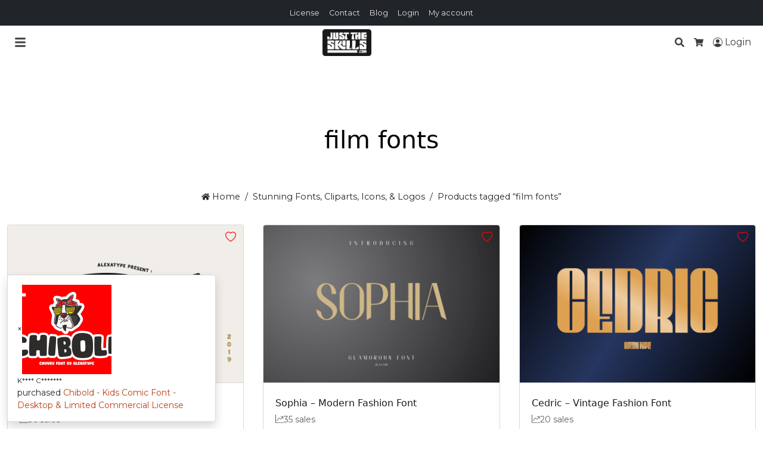

--- FILE ---
content_type: text/html; charset=UTF-8
request_url: https://justtheskills.com/product-tag/film-fonts/
body_size: 36603
content:
<!doctype html>
<html lang="en-US" data-ss-theme="light">

<head>
  <meta charset="UTF-8" />
  <meta name='robots' content='index, follow, max-image-preview:large, max-snippet:-1, max-video-preview:-1' />
<script defer src="data:text/javascript,window._wca%20%3D%20window._wca%20%7C%7C%20%5B%5D%3B"></script>
  <meta name="viewport" content="width=device-width, initial-scale=1, shrink-to-fit=no">
  
	<!-- This site is optimized with the Yoast SEO plugin v25.6 - https://yoast.com/wordpress/plugins/seo/ -->
	<title>film fonts Archives - Just The Skills</title>
<style>.flying-press-lazy-bg{background-image:none!important;}</style>
<link rel='preload' href='https://justtheskills.com/wp-content/uploads/2019/10/Smithsonian-classic-vintage-masculine-display-label-bodytext-caferacer-motor-preview-1-400x267.png' as='image' imagesrcset='' imagesizes=''/>
<link rel='preload' href='https://justtheskills.com/wp-content/cache/flying-press/JTUHjIg1_i6t8kCHKm4532VJOt5-QNFgpCtr6Hw5aXp-p7K4KLg.woff2' as='font' type='font/woff2' fetchpriority='high' crossorigin='anonymous'>
<style id="flying-press-css">:where(.wp-block-button__link){box-shadow:none;border-radius:9999px;padding:calc(.667em + 2px) calc(1.333em + 2px);text-decoration:none}:root :where(.wp-block-button .wp-block-button__link.is-style-outline),:root :where(.wp-block-button.is-style-outline>.wp-block-button__link){border:2px solid;padding:.667em 1.333em}:root :where(.wp-block-button .wp-block-button__link.is-style-outline:not(.has-text-color)),:root :where(.wp-block-button.is-style-outline>.wp-block-button__link:not(.has-text-color)){color:currentColor}:root :where(.wp-block-button .wp-block-button__link.is-style-outline:not(.has-background)),:root :where(.wp-block-button.is-style-outline>.wp-block-button__link:not(.has-background)){background-color:initial;background-image:none}:where(.wp-block-calendar table:not(.has-background) th){background:#ddd}:where(.wp-block-columns){margin-bottom:1.75em}:where(.wp-block-columns.has-background){padding:1.25em 2.375em}:where(.wp-block-post-comments input[type=submit]){border:none}:where(.wp-block-cover-image:not(.has-text-color)),:where(.wp-block-cover:not(.has-text-color)){color:#fff}:where(.wp-block-cover-image.is-light:not(.has-text-color)),:where(.wp-block-cover.is-light:not(.has-text-color)){color:#000}:root :where(.wp-block-cover h1:not(.has-text-color)),:root :where(.wp-block-cover h2:not(.has-text-color)),:root :where(.wp-block-cover h3:not(.has-text-color)),:root :where(.wp-block-cover h4:not(.has-text-color)),:root :where(.wp-block-cover h5:not(.has-text-color)),:root :where(.wp-block-cover h6:not(.has-text-color)),:root :where(.wp-block-cover p:not(.has-text-color)){color:inherit}:where(.wp-block-file){margin-bottom:1.5em}:where(.wp-block-file__button){border-radius:2em;padding:.5em 1em;display:inline-block}:where(.wp-block-file__button):is(a):active,:where(.wp-block-file__button):is(a):focus,:where(.wp-block-file__button):is(a):hover,:where(.wp-block-file__button):is(a):visited{box-shadow:none;color:#fff;opacity:.85;text-decoration:none}:where(.wp-block-group.wp-block-group-is-layout-constrained){position:relative}:root :where(.wp-block-image.is-style-rounded img,.wp-block-image .is-style-rounded img){border-radius:9999px}@keyframes turn-on-visibility{0%{opacity:0}}@keyframes turn-off-visibility{0%{opacity:1;visibility:visible}99%{opacity:0;visibility:visible}}@keyframes lightbox-zoom-in{0%{transform:translate(calc((-100vw + var(--wp--lightbox-scrollbar-width))/2 + var(--wp--lightbox-initial-left-position)),calc(-50vh + var(--wp--lightbox-initial-top-position)))scale(var(--wp--lightbox-scale))}}@keyframes lightbox-zoom-out{0%{visibility:visible;transform:translate(-50%,-50%)scale(1)}99%{visibility:visible}}:where(.wp-block-latest-comments:not([style*=line-height] .wp-block-latest-comments__comment)){line-height:1.1}:where(.wp-block-latest-comments:not([style*=line-height] .wp-block-latest-comments__comment-excerpt p)){line-height:1.8}:root :where(.wp-block-latest-posts.is-grid){padding:0}:root :where(.wp-block-latest-posts.wp-block-latest-posts__list){padding-left:0}ol,ul{box-sizing:border-box}:root :where(ul.has-background,ol.has-background){padding:1.25em 2.375em}:where(.wp-block-navigation.has-background .wp-block-navigation-item a:not(.wp-element-button)),:where(.wp-block-navigation.has-background .wp-block-navigation-submenu a:not(.wp-element-button)),:where(.wp-block-navigation .wp-block-navigation__submenu-container .wp-block-navigation-item a:not(.wp-element-button)),:where(.wp-block-navigation .wp-block-navigation__submenu-container .wp-block-navigation-submenu a:not(.wp-element-button)),:where(.wp-block-navigation .wp-block-navigation__submenu-container .wp-block-navigation-submenu button.wp-block-navigation-item__content),:where(.wp-block-navigation .wp-block-navigation__submenu-container .wp-block-pages-list__item button.wp-block-navigation-item__content){padding:.5em 1em}@keyframes overlay-menu__fade-in-animation{0%{opacity:0;transform:translateY(.5em)}}:root :where(p.has-background){padding:1.25em 2.375em}:where(p.has-text-color:not(.has-link-color)) a{color:inherit}:where(.wp-block-post-comments-form) input:not([type=submit]),:where(.wp-block-post-comments-form) textarea{border:1px solid #949494;font-family:inherit;font-size:1em}:where(.wp-block-post-comments-form) input:where(:not([type=submit]):not([type=checkbox])),:where(.wp-block-post-comments-form) textarea{padding:calc(.667em + 2px)}:where(.wp-block-post-excerpt){margin-bottom:var(--wp--style--block-gap);margin-top:var(--wp--style--block-gap)}:where(.wp-block-preformatted.has-background){padding:1.25em 2.375em}:where(.wp-block-search__button){border:1px solid #ccc;padding:6px 10px}:where(.wp-block-search__input){font-family:inherit;font-size:inherit;font-style:inherit;font-weight:inherit;letter-spacing:inherit;line-height:inherit;text-transform:inherit}:where(.wp-block-search__button-inside .wp-block-search__inside-wrapper){box-sizing:border-box;border:1px solid #949494;padding:4px}:where(.wp-block-search__button-inside .wp-block-search__inside-wrapper) :where(.wp-block-search__button){padding:4px 8px}:root :where(.wp-block-separator.is-style-dots){text-align:center;height:auto;line-height:1}:root :where(.wp-block-separator.is-style-dots):before{color:currentColor;content:"···";letter-spacing:2em;padding-left:2em;font-family:serif;font-size:1.5em}:root :where(.wp-block-site-logo.is-style-rounded){border-radius:9999px}:root :where(.wp-block-site-title a){color:inherit}:root :where(.wp-block-social-links .wp-social-link a){padding:.25em}:root :where(.wp-block-social-links.is-style-logos-only .wp-social-link a){padding:0}:root :where(.wp-block-social-links.is-style-pill-shape .wp-social-link a){padding-left:.66667em;padding-right:.66667em}:root :where(.wp-block-tag-cloud.is-style-outline){flex-wrap:wrap;gap:1ch;display:flex}:root :where(.wp-block-tag-cloud.is-style-outline a){border:1px solid;margin-right:0;padding:1ch 2ch;font-size:unset!important;text-decoration:none!important}:where(.wp-block-term-description){margin-bottom:var(--wp--style--block-gap);margin-top:var(--wp--style--block-gap)}:where(pre.wp-block-verse){font-family:inherit}:root{--wp--preset--font-size--normal:16px;--wp--preset--font-size--huge:42px}html :where(.has-border-color){border-style:solid}html :where([style*=border-top-color]){border-top-style:solid}html :where([style*=border-right-color]){border-right-style:solid}html :where([style*=border-bottom-color]){border-bottom-style:solid}html :where([style*=border-left-color]){border-left-style:solid}html :where([style*=border-width]){border-style:solid}html :where([style*=border-top-width]){border-top-style:solid}html :where([style*=border-right-width]){border-right-style:solid}html :where([style*=border-bottom-width]){border-bottom-style:solid}html :where([style*=border-left-width]){border-left-style:solid}html :where(img[class*=wp-image-]){max-width:100%;height:auto}:where(figure){margin:0 0 1em}html :where(.is-position-sticky){--wp-admin--admin-bar--position-offset:var(--wp-admin--admin-bar--height,0px)}@media screen and (width<=600px){html :where(.is-position-sticky){--wp-admin--admin-bar--position-offset:0px}}@-webkit-keyframes a{}@keyframes a{}@-webkit-keyframes b{0%{background-position:0 0}}@keyframes b{0%{background-position:0 0}}.woocommerce img,.woocommerce-page img{max-width:100%;height:auto}.woocommerce ul.products,.woocommerce-page ul.products{clear:both}.woocommerce ul.products:after,.woocommerce ul.products:before,.woocommerce-page ul.products:after,.woocommerce-page ul.products:before{content:" ";display:table}.woocommerce ul.products:after,.woocommerce-page ul.products:after{clear:both}.woocommerce ul.products li.product,.woocommerce-page ul.products li.product{float:left;width:22.05%;margin:0 3.8% 2.992em 0;padding:0;position:relative}.woocommerce ul.products li.first,.woocommerce-page ul.products li.first{clear:both}.woocommerce ul.products li.last,.woocommerce-page ul.products li.last{margin-right:0}.woocommerce ul.products.columns-3 li.product,.woocommerce-page ul.products.columns-3 li.product,.woocommerce-page.columns-3 ul.products li.product,.woocommerce.columns-3 ul.products li.product{width:30.75%}.woocommerce ul.cart_list li:after,.woocommerce ul.cart_list li:before,.woocommerce ul.product_list_widget li:after,.woocommerce ul.product_list_widget li:before,.woocommerce-page ul.cart_list li:after,.woocommerce-page ul.cart_list li:before,.woocommerce-page ul.product_list_widget li:after,.woocommerce-page ul.product_list_widget li:before{content:" ";display:table}.woocommerce ul.cart_list li:after,.woocommerce ul.product_list_widget li:after,.woocommerce-page ul.cart_list li:after,.woocommerce-page ul.product_list_widget li:after{clear:both}.woocommerce ul.cart_list li img,.woocommerce ul.product_list_widget li img,.woocommerce-page ul.cart_list li img,.woocommerce-page ul.product_list_widget li img{float:right;height:auto}@media only screen and (width<=768px){:root{--woocommerce:#7f54b3;--wc-green:#7ad03a;--wc-red:#a00;--wc-orange:#ffba00;--wc-blue:#2ea2cc;--wc-primary:#7f54b3;--wc-primary-text:white;--wc-secondary:#e9e6ed;--wc-secondary-text:#515151;--wc-highlight:#b3af54;--wc-highligh-text:white;--wc-content-bg:#fff;--wc-subtext:#767676}.woocommerce ul.products[class*=columns-] li.product,.woocommerce-page ul.products[class*=columns-] li.product{float:left;clear:both;width:48%;margin:0 0 2.992em}.woocommerce ul.products[class*=columns-] li.product:nth-child(2n),.woocommerce-page ul.products[class*=columns-] li.product:nth-child(2n){float:right;clear:none!important}}:root{--woocommerce:#7f54b3;--wc-green:#7ad03a;--wc-red:#a00;--wc-orange:#ffba00;--wc-blue:#2ea2cc;--wc-primary:#7f54b3;--wc-primary-text:white;--wc-secondary:#e9e6ed;--wc-secondary-text:#515151;--wc-highlight:#b3af54;--wc-highligh-text:white;--wc-content-bg:#fff;--wc-subtext:#767676}@keyframes spin{to{transform:rotate(360deg)}}@font-face{font-display:swap;font-family:star;src:url(https://justtheskills.com/wp-content/plugins/woocommerce/assets/fonts/WooCommerce.woff2)format("woff2"),url(https://justtheskills.com/wp-content/plugins/woocommerce/assets/fonts/WooCommerce.woff)format("woff"),url(https://justtheskills.com/wp-content/plugins/woocommerce/assets/fonts/WooCommerce.ttf)format("truetype");font-weight:400;font-style:normal}@font-face{font-display:swap;font-family:WooCommerce;src:url(https://justtheskills.com/wp-content/plugins/woocommerce/assets/fonts/WooCommerce.woff2)format("woff2"),url(https://justtheskills.com/wp-content/plugins/woocommerce/assets/fonts/WooCommerce.woff)format("woff"),url(https://justtheskills.com/wp-content/plugins/woocommerce/assets/fonts/WooCommerce.ttf)format("truetype");font-weight:400;font-style:normal}.woocommerce div.product{margin-bottom:0;position:relative}.woocommerce .products ul,.woocommerce ul.products{clear:both;margin:0 0 1em;padding:0;list-style:none}.woocommerce .products ul:after,.woocommerce ul.products:after{clear:both}.woocommerce .products ul li,.woocommerce ul.products li{list-style:none}.woocommerce ul.products li.product .woocommerce-loop-category__title,.woocommerce ul.products li.product .woocommerce-loop-product__title,.woocommerce ul.products li.product h3{margin:0;padding:.5em 0;font-size:1em}.woocommerce ul.products li.product a{text-decoration:none}.woocommerce ul.products li.product a img{width:100%;height:auto;box-shadow:none;margin:0 0 1em;display:block}.woocommerce ul.products li.product strong{display:block}.woocommerce ul.products li.product .price{margin-bottom:.5em;font-size:.857em;font-weight:400;display:block}.woocommerce ul.cart_list,.woocommerce ul.product_list_widget{margin:0;padding:0;list-style:none}.woocommerce ul.cart_list li,.woocommerce ul.product_list_widget li{margin:0;padding:4px 0;list-style:none}.woocommerce ul.cart_list li:after,.woocommerce ul.cart_list li:before,.woocommerce ul.product_list_widget li:after,.woocommerce ul.product_list_widget li:before{content:" ";display:table}.woocommerce ul.cart_list li:after,.woocommerce ul.product_list_widget li:after{clear:both}.woocommerce ul.cart_list li a,.woocommerce ul.product_list_widget li a{font-weight:700;display:block}.woocommerce ul.cart_list li img,.woocommerce ul.product_list_widget li img{float:right;width:32px;height:auto;box-shadow:none;margin-left:4px}.woocommerce:where(body:not(.woocommerce-uses-block-theme)) div.product p.price,.woocommerce:where(body:not(.woocommerce-uses-block-theme)) div.product span.price{color:#b3af54;font-size:1.25em}.woocommerce:where(body:not(.woocommerce-uses-block-theme)) ul.products li.product .price{color:#b3af54}.wcpv-sold-by-loop{margin:5px 0;display:block}.wcpv-sold-by-loop a{text-decoration:none}@font-face{font-display:swap;font-family:Montserrat;font-style:normal;font-weight:400;src:url(https://justtheskills.com/wp-content/cache/flying-press/JTUHjIg1_i6t8kCHKm4532VJOt5-QNFgpCtr6Hw0aXp-p7K4KLjztg.woff2)format("woff2");unicode-range:U+460-52F,U+1C80-1C8A,U+20B4,U+2DE0-2DFF,U+A640-A69F,U+FE2E-FE2F}@font-face{font-display:swap;font-family:Montserrat;font-style:normal;font-weight:400;src:url(https://justtheskills.com/wp-content/cache/flying-press/JTUHjIg1_i6t8kCHKm4532VJOt5-QNFgpCtr6Hw9aXp-p7K4KLjztg.woff2)format("woff2");unicode-range:U+301,U+400-45F,U+490-491,U+4B0-4B1,U+2116}@font-face{font-display:swap;font-family:Montserrat;font-style:normal;font-weight:400;src:url(https://justtheskills.com/wp-content/cache/flying-press/JTUHjIg1_i6t8kCHKm4532VJOt5-QNFgpCtr6Hw2aXp-p7K4KLjztg.woff2)format("woff2");unicode-range:U+102-103,U+110-111,U+128-129,U+168-169,U+1A0-1A1,U+1AF-1B0,U+300-301,U+303-304,U+308-309,U+323,U+329,U+1EA0-1EF9,U+20AB}@font-face{font-display:swap;font-family:Montserrat;font-style:normal;font-weight:400;src:url(https://justtheskills.com/wp-content/cache/flying-press/JTUHjIg1_i6t8kCHKm4532VJOt5-QNFgpCtr6Hw3aXp-p7K4KLjztg.woff2)format("woff2");unicode-range:U+100-2BA,U+2BD-2C5,U+2C7-2CC,U+2CE-2D7,U+2DD-2FF,U+304,U+308,U+329,U+1D00-1DBF,U+1E00-1E9F,U+1EF2-1EFF,U+2020,U+20A0-20AB,U+20AD-20C0,U+2113,U+2C60-2C7F,U+A720-A7FF}@font-face{font-display:swap;font-family:Montserrat;font-style:normal;font-weight:400;src:url(https://justtheskills.com/wp-content/cache/flying-press/JTUHjIg1_i6t8kCHKm4532VJOt5-QNFgpCtr6Hw5aXp-p7K4KLg.woff2)format("woff2");unicode-range:U+??,U+131,U+152-153,U+2BB-2BC,U+2C6,U+2DA,U+2DC,U+304,U+308,U+329,U+2000-206F,U+20AC,U+2122,U+2191,U+2193,U+2212,U+2215,U+FEFF,U+FFFD}:root,[data-ss-theme=light]{--ss-primary-subtle:#e8f3ee;--ss-primary-soft:#81bda1;--ss-primary:#198754;--ss-primary-strong:#146c43;--ss-primary-bold:#0a3622;--ss-secondary-subtle:#f0f1f2;--ss-secondary-soft:#aeb3b8;--ss-secondary:#6c757d;--ss-secondary-strong:#565e64;--ss-secondary-bold:#2b2f32;--ss-accent-subtle:#fcebec;--ss-accent-soft:#ec9099;--ss-accent:#dc3545;--ss-accent-strong:#b02a37;--ss-accent-bold:#58151c;--ss-body-subtle-bg:#f3f4f5;--ss-body-soft-bg:#e4e5e6;--ss-body-bg:#f8f9fa;--ss-body-strong-bg:#f9fafb;--ss-body-bold-bg:#fefeff;--ss-body-subtle-color:#21252980;--ss-body-soft-color:#212529bf;--ss-body-color:#212529;--ss-body-strong-color:#1a1e21;--ss-body-bold-color:#111315;--ss-body-font-family:system-ui,-apple-system,Segoe UI,Roboto,Helvetica Neue,Noto Sans,Liberation Sans,Arial,sans-serif,Apple Color Emoji,Segoe UI Emoji,Segoe UI Symbol,Noto Color Emoji;--ss-body-font-size:1rem;--ss-body-font-weight:400;--ss-body-line-height:1.5;--ss-body-mobile-font-size:var(--ss-body-font-size);--ss-font-monospace:SFMono-Regular,Menlo,Monaco,Consolas,Liberation Mono,Courier New,monospace;--ss-heading-color:var(--ss-body-strong-color);--ss-heading-font-family:var(--ss-body-font-family);--ss-heading-font-weight:var(--ss-body-font-weight);--ss-h1-font-size:2.5rem;--ss-h2-font-size:2rem;--ss-h3-font-size:1.75rem;--ss-h4-font-size:1.5rem;--ss-h5-font-size:1.25rem;--ss-h6-font-size:1rem;--ss-h1-mobile-font-size:calc(var(--ss-h1-font-size)*.8);--ss-h2-mobile-font-size:calc(var(--ss-h2-font-size)*.8);--ss-h3-mobile-font-size:calc(var(--ss-h3-font-size)*.8);--ss-h4-mobile-font-size:calc(var(--ss-h4-font-size)*.8);--ss-link-color:#198754;--ss-link-hover-color:#146c43;--ss-link-decoration:none;--ss-link-hover-decoration:none;--ss-border-color:#00000026;--ss-border-color-alt:#ffffff26;--ss-border-width:1px;--ss-border-style:solid;--ss-border-radius:4px;--ss-code-color:#d63384;--ss-highlight-color:#212529;--ss-highlight-bg:#fff3cd;--ss-gutter-x:1.5rem;--ss-gutter-y:0;--ss-modal-width:500px;--ss-box-bg:#fff;--ss-form-input-bg:var(--ss-box-bg);--ss-form-select-bg-img:url("data:image/svg+xml,%3csvg xmlns='http://www.w3.org/2000/svg' viewBox='0 0 16 16'%3e%3cpath fill='none' stroke='%23343a40' stroke-linecap='round' stroke-linejoin='round' stroke-width='2' d='m2 5 6 6 6-6'/%3e%3c/svg%3e");--ss-box-shadow:0 .5rem 1rem #00000026;--ss-box-shadow-inset:inset 0 1px 2px #00000013;--ss-focus-ring-width:.25rem;--ss-focus-ring-opacity:.25;--ss-container-max-width:1320px;--ss-badge-bg:var(--ss-accent);--ss-badge-color:#fff;--ss-btn-primary-bg:var(--ss-primary);--ss-btn-primary-border-color:var(--ss-primary);--ss-btn-primary-color:#fff;--ss-btn-primary-hover-bg:var(--ss-primary-strong);--ss-btn-primary-hover-border-color:var(--ss-primary-strong);--ss-btn-primary-hover-color:#fff;--ss-btn-primary-active-bg:var(--ss-primary-strong);--ss-btn-primary-active-border-color:var(--ss-primary-strong);--ss-btn-primary-active-color:#fff;--ss-btn-secondary-bg:var(--ss-secondary);--ss-btn-secondary-border-color:var(--ss-secondary);--ss-btn-secondary-color:#fff;--ss-btn-secondary-hover-bg:var(--ss-secondary-strong);--ss-btn-secondary-hover-border-color:var(--ss-secondary-strong);--ss-btn-secondary-hover-color:#fff;--ss-btn-secondary-active-bg:var(--ss-secondary-strong);--ss-btn-secondary-active-border-color:var(--ss-secondary-strong);--ss-btn-secondary-active-color:#fff;--ss-btn-accent-bg:var(--ss-accent);--ss-btn-accent-border-color:var(--ss-accent);--ss-btn-accent-color:#fff;--ss-btn-accent-hover-bg:var(--ss-accent-strong);--ss-btn-accent-hover-border-color:var(--ss-accent-strong);--ss-btn-accent-hover-color:#fff;--ss-btn-accent-active-bg:var(--ss-accent-strong);--ss-btn-accent-active-border-color:var(--ss-accent-strong);--ss-btn-accent-active-color:#fff;--ss-btn-subtle-bg:var(--ss-body-subtle-bg);--ss-btn-subtle-border-color:var(--ss-border-color);--ss-btn-subtle-color:var(--ss-body-color);--ss-btn-subtle-hover-bg:var(--ss-body-soft-bg);--ss-btn-subtle-hover-border-color:var(--ss-border-color);--ss-btn-subtle-hover-color:var(--ss-body-color);--ss-btn-subtle-active-bg:var(--ss-body-soft-bg);--ss-btn-subtle-active-border-color:var(--ss-border-color);--ss-btn-subtle-active-color:var(--ss-body-color);--ss-simple-layout-bg:#fff;--ss-topbar-bg:var(--ss-body-color);--ss-topbar-color:var(--ss-body-soft-bg);--ss-topbar-link-color:var(--ss-body-soft-bg);--ss-topbar-link-hover-color:var(--ss-body-bg);--ss-topbar-border-color:var(--ss-border-color);--ss-topbar-border-bottom-width:0;--ss-topbar-font-size:.8rem;--ss-topbar-padding-y:.5rem;--ss-navigation-bg:var(--ss-primary-subtle);--ss-navigation-sticky-bg:var(--ss-navigation-bg);--ss-navigation-brand-color:var(--ss-body-color);--ss-navigation-brand-hover-color:var(--ss-body-strong-color);--ss-navigation-menu-color:var(--ss-body-color);--ss-navigation-menu-hover-color:var(--ss-body-strong-color);--ss-navigation-icon-color:var(--ss-body-color);--ss-navigation-icon-hover-color:var(--ss-body-strong-color);--ss-navigation-badge-bg:var(--ss-badge-bg);--ss-navigation-dropdown-bg:var(--ss-primary-subtle);--ss-navigation-dropdown-hover-bg:var(--ss-primary-soft);--ss-navigation-border-color:var(--ss-border-color);--ss-navigation-font-size:.9rem;--ss-navigation-brand-font-size:1.25rem;--ss-navigation-menu-alignment:center;--ss-navigation-border-bottom-width:0;--ss-navigation-padding-y:1rem;--ss-header-bg:var(--ss-primary-subtle);--ss-header-overlay-bg:var(--ss-header-bg);--ss-header-overlay-opacity:.75;--ss-header-title-color:var(--ss-body-strong-color);--ss-header-description-color:var(--ss-body-color);--ss-header-border-color:var(--ss-border-color);--ss-header-border-bottom-width:0;--ss-header-alignment:center;--ss-header-padding-top:7rem;--ss-header-padding-bottom:4rem;--ss-breadcrumb-bg:var(--ss-body-bg);--ss-breadcrumb-color:var(--ss-body-color);--ss-breadcrumb-link-color:var(--ss-body-color);--ss-breadcrumb-link-hover-color:var(--ss-body-strong-color);--ss-breadcrumb-separator-color:var(--ss-breadcrumb-color);--ss-breadcrumb-border-color:var(--ss-border-color);--ss-breadcrumb-border-bottom-width:0;--ss-breadcrumb-font-size:.9rem;--ss-breadcrumb-alignment:center;--ss-sidebar-widgets-color:var(--ss-body-color);--ss-sidebar-widgets-heading-color:var(--ss-heading-color);--ss-sidebar-widgets-link-color:var(--ss-body-color);--ss-sidebar-widgets-link-hover-color:var(--ss-body-strong-color);--ss-sidebar-widgets-font-size:.9rem;--ss-footer-widgets-bg:var(--ss-body-color);--ss-footer-widgets-color:var(--ss-body-soft-bg);--ss-footer-widgets-heading-color:var(--ss-body-bg);--ss-footer-widgets-link-color:var(--ss-body-soft-bg);--ss-footer-widgets-link-hover-color:var(--ss-body-bg);--ss-footer-widgets-border-color:var(--ss-border-color);--ss-footer-widgets-border-top-width:0;--ss-footer-widgets-font-size:.9rem;--ss-footer-widgets-padding-top:4rem;--ss-footer-widgets-padding-bottom:3rem;--ss-footer-bg:var(--ss-body-color);--ss-footer-color:var(--ss-body-soft-bg);--ss-footer-link-color:var(--ss-body-soft-bg);--ss-footer-link-hover-color:var(--ss-body-bg);--ss-footer-border-color:var(--ss-border-color-alt);--ss-footer-border-top-width:0;--ss-footer-font-size:.9rem;--ss-footer-padding-y:2rem;--ss-footer-sticky-width:100%;--ss-footer-sticky-atc-width:768px;--ss-backtotop-bg:var(--ss-secondary);--ss-backtotop-color:#fff;--ss-social-share-color:var(--ss-body-soft-color);--ss-social-share-hover-color:var(--ss-link-hover-color);--ss-pswp-zindex:2000;--ss-modal-zindex:1900;--ss-offcanvas-zindex:1800;--ss-backdrop-zindex:1700;--ss-header-sticky-zindex:1600;--ss-dropdown-zindex:1500;--ss-backtotop-zindex:1400;--ss-footer-sticky-zindex:1300;--ss-screen-reader-zindex:1200;--ss-product-grid-box-alignment:left;--ss-product-grid-box-button-display:inline-block;--ss-product-grid-box-bg:var(--ss-box-bg);--ss-product-grid-box-title-color:var(--ss-heading-color);--ss-product-grid-box-price-color:var(--ss-accent);--ss-product-grid-box-price-alt-color:var(--ss-body-bg);--ss-product-grid-box-price-alt-bg:var(--ss-body-color);--ss-product-grid-box-border-width:1px;--ss-product-cta-box-bg:var(--ss-box-bg);--ss-product-cta-box-color:var(--ss-body-color);--ss-product-cta-box-title-color:var(--ss-heading-color);--ss-product-cta-box-price-color:var(--ss-accent);--ss-product-cta-box-padding:1.25rem;--ss-product-cta-box-border-width:1px;--ss-font-preview-color:var(--ss-body-color)}[data-ss-theme=dark]{color-scheme:dark;--ss-body-subtle-bg:#2c3034;--ss-body-soft-bg:#373b3e;--ss-body-bg:#212529;--ss-body-strong-bg:#1a1e21;--ss-body-bold-bg:#030404;--ss-body-subtle-color:#dee2e680;--ss-body-soft-color:#dee2e6bf;--ss-body-color:#dee2e6;--ss-body-strong-color:#e8ebee;--ss-body-bold-color:#eff1f3;--ss-heading-color:var(--ss-body-strong-color);--ss-link-color:#75b798;--ss-link-hover-color:#5e927a;--ss-border-color:#ffffff26;--ss-border-color-alt:#00000026;--ss-code-color:#e685b5;--ss-highlight-color:#dee2e6;--ss-highlight-bg:#664d03;--ss-box-bg:var(--ss-body-subtle-bg);--ss-form-input-bg:var(--ss-box-bg);--ss-form-select-bg-img:url("data:image/svg+xml,%3csvg xmlns='http://www.w3.org/2000/svg' viewBox='0 0 16 16'%3e%3cpath fill='none' stroke='%23dee2e6' stroke-linecap='round' stroke-linejoin='round' stroke-width='2' d='m2 5 6 6 6-6'/%3e%3c/svg%3e");--ss-btn-subtle-bg:var(--ss-body-subtle-bg);--ss-btn-subtle-color:var(--ss-body-color);--ss-btn-subtle-hover-bg:var(--ss-body-soft-bg);--ss-btn-subtle-hover-color:var(--ss-body-color);--ss-simple-layout-bg:var(--ss-body-subtle-bg);--ss-topbar-bg:var(--ss-body-bg);--ss-topbar-color:var(--ss-body-color);--ss-topbar-link-color:var(--ss-body-color);--ss-topbar-link-hover-color:var(--ss-body-strong-color);--ss-topbar-border-color:var(--ss-border-color);--ss-navigation-bg:var(--ss-body-subtle-bg);--ss-navigation-sticky-bg:var(--ss-navigation-bg);--ss-navigation-brand-color:var(--ss-body-color);--ss-navigation-brand-hover-color:var(--ss-body-strong-color);--ss-navigation-menu-color:var(--ss-body-color);--ss-navigation-menu-hover-color:var(--ss-body-strong-color);--ss-navigation-icon-color:var(--ss-body-color);--ss-navigation-icon-hover-color:var(--ss-body-strong-color);--ss-navigation-badge-bg:var(--ss-badge-bg);--ss-navigation-dropdown-bg:var(--ss-body-subtle-bg);--ss-navigation-dropdown-hover-bg:var(--ss-body-soft-bg);--ss-navigation-border-color:var(--ss-border-color);--ss-header-bg:var(--ss-body-strong-bg);--ss-header-overlay-bg:var(--ss-header-bg);--ss-header-overlay-opacity:.75;--ss-header-title-color:var(--ss-body-strong-color);--ss-header-description-color:var(--ss-body-color);--ss-header-border-color:var(--ss-border-color);--ss-breadcrumb-bg:var(--ss-body-bg);--ss-breadcrumb-color:var(--ss-body-color);--ss-breadcrumb-link-color:var(--ss-body-color);--ss-breadcrumb-link-hover-color:var(--ss-body-strong-color);--ss-breadcrumb-separator-color:var(--ss-breadcrumb-color);--ss-breadcrumb-border-color:var(--ss-border-color);--ss-sidebar-widgets-color:var(--ss-body-color);--ss-sidebar-widgets-heading-color:var(--ss-heading-color);--ss-sidebar-widgets-link-color:var(--ss-body-color);--ss-sidebar-widgets-link-hover-color:var(--ss-body-strong-color);--ss-footer-widgets-bg:var(--ss-body-strong-bg);--ss-footer-widgets-color:var(--ss-body-color);--ss-footer-widgets-heading-color:var(--ss-heading-color);--ss-footer-widgets-link-color:var(--ss-body-color);--ss-footer-widgets-link-hover-color:var(--ss-body-strong-color);--ss-footer-widgets-border-color:var(--ss-border-color);--ss-footer-bg:var(--ss-body-strong-bg);--ss-footer-color:var(--ss-body-color);--ss-footer-link-color:var(--ss-body-color);--ss-footer-link-hover-color:var(--ss-body-strong-color);--ss-footer-border-color:var(--ss-border-color);--ss-social-share-color:var(--ss-body-soft-color);--ss-social-share-hover-color:var(--ss-link-hover-color);--ss-product-grid-box-bg:var(--ss-box-bg);--ss-product-grid-box-title-color:var(--ss-heading-color);--ss-product-grid-box-price-color:var(--ss-accent);--ss-product-grid-box-price-alt-color:var(--ss-body-bg);--ss-product-grid-box-price-alt-bg:var(--ss-body-color);--ss-product-cta-box-bg:var(--ss-body-subtle-bg);--ss-product-cta-box-color:var(--ss-body-color);--ss-product-cta-box-title-color:var(--ss-heading-color);--ss-product-cta-box-price-color:var(--ss-accent);--ss-font-preview-color:var(--ss-body-color)}*,:after,:before{box-sizing:border-box}@media (prefers-reduced-motion:no-preference){:root{scroll-behavior:smooth}}body{font-family:var(--ss-body-font-family);font-size:var(--ss-body-font-size);font-weight:var(--ss-body-font-weight);line-height:var(--ss-body-line-height);color:var(--ss-body-color);text-align:var(--ss-body-text-align);background-color:var(--ss-body-bg);-webkit-text-size-adjust:100%;-webkit-tap-highlight-color:#fff0;margin:0}.ss-h1,.ss-h2,.ss-h3,.ss-h4,.ss-h5,.ss-h6,h1,h2,h3,h4,h5,h6{color:var(--ss-heading-color);font-weight:500;line-height:1.2;font-family:var(--ss-heading-font-family);font-weight:var(--ss-heading-font-weight);margin-top:0;margin-bottom:1rem}.ss-h1,h1{font-size:var(--ss-h1-font-size)}.ss-h2,h2{font-size:var(--ss-h2-font-size)}.ss-h4,h4{font-size:var(--ss-h4-font-size)}.ss-h5,h5{font-size:var(--ss-h5-font-size)}p{margin-top:0;margin-bottom:1rem}ol,ul{padding-left:2rem}dl,ol,ul{margin-top:0;margin-bottom:1rem}ol ol,ol ul,ul ol,ul ul{margin-bottom:0}b,strong{font-weight:bolder}a{color:var(--ss-link-color);-webkit-text-decoration:var(--ss-link-decoration);text-decoration:var(--ss-link-decoration)}a:hover{color:var(--ss-link-hover-color)}a:not([href]):not([class]),a:not([href]):not([class]):hover{color:inherit;text-decoration:none}img,svg{vertical-align:middle}button{border-radius:0}button:focus:not(:focus-visible){outline:0}button,input,optgroup,select,textarea{font-family:inherit;font-size:inherit;line-height:inherit;margin:0}button,select{text-transform:none}[role=button]{cursor:pointer}[type=button],[type=reset],[type=submit],button{-webkit-appearance:button}[type=button]:not(:disabled),[type=reset]:not(:disabled),[type=submit]:not(:disabled),button:not(:disabled){cursor:pointer}::-moz-focus-inner{border-style:none;padding:0}::-webkit-datetime-edit-day-field,::-webkit-datetime-edit-fields-wrapper,::-webkit-datetime-edit-hour-field,::-webkit-datetime-edit-minute,::-webkit-datetime-edit-month-field,::-webkit-datetime-edit-text,::-webkit-datetime-edit-year-field{padding:0}::-webkit-inner-spin-button{height:auto}[type=search]{-webkit-appearance:textfield;outline-offset:-2px}::-webkit-search-decoration{-webkit-appearance:none}::-webkit-color-swatch-wrapper{padding:0}::-webkit-file-upload-button{font:inherit;-webkit-appearance:button}::file-selector-button{font:inherit;-webkit-appearance:button}@media (width<=768px){body{font-size:var(--ss-body-mobile-font-size)}.ss-h1,h1{font-size:var(--ss-h1-mobile-font-size)}.ss-h2,h2{font-size:var(--ss-h2-mobile-font-size)}.ss-h4,h4{font-size:var(--ss-h4-mobile-font-size)}}.ss-container{width:100%;padding-right:calc(var(--ss-gutter-x)*.5);padding-left:calc(var(--ss-gutter-x)*.5);max-width:var(--ss-container-max-width);margin-left:auto;margin-right:auto}.ss-row{margin-top:calc(-1*var(--ss-gutter-y));margin-right:calc(-.5*var(--ss-gutter-x));margin-left:calc(-.5*var(--ss-gutter-x));flex-wrap:wrap;display:flex}.ss-row>*{width:100%;max-width:100%;padding-right:calc(var(--ss-gutter-x)*.5);padding-left:calc(var(--ss-gutter-x)*.5);margin-top:var(--ss-gutter-y);flex-shrink:0}@media (width>=992px){.ss-col-lg{flex:1 0}.ss-col-lg-12{flex:none;width:100%}}.ss-justify-content-end{display:flex;justify-content:flex-end!important}.ss-justify-content-center{display:flex;justify-content:center!important}.ss-btn{--ss-btn-padding-x:.75rem;--ss-btn-padding-y:.375rem;--ss-btn-font-family:var(--ss-body-font-family);--ss-btn-font-size:1rem;--ss-btn-font-weight:400;--ss-btn-line-height:1.5;--ss-btn-color:var(--ss-body-color);--ss-btn-bg:transparent;--ss-btn-border-width:var(--ss-border-width);--ss-btn-border-color:transparent;--ss-btn-border-radius:var(--ss-border-radius);--ss-btn-hover-border-color:transparent;--ss-btn-box-shadow:inset 0 1px 0 #ffffff26,0 1px 1px #00000013;--ss-btn-disabled-opacity:.65;--ss-btn-focus-box-shadow:0 0 0 .25rem rgba(var(--ss-btn-focus-shadow-rgb),.5);padding:var(--ss-btn-padding-y)var(--ss-btn-padding-x);font-family:var(--ss-btn-font-family);font-size:var(--ss-btn-font-size);font-weight:var(--ss-btn-font-weight);line-height:var(--ss-btn-line-height);color:var(--ss-btn-color);text-align:center;vertical-align:middle;cursor:pointer;-webkit-user-select:none;-moz-user-select:none;-ms-user-select:none;user-select:none;border:var(--ss-btn-border-width)solid var(--ss-btn-border-color);border-radius:var(--ss-btn-border-radius);background-color:var(--ss-btn-bg);text-decoration:none;transition:color .15s ease-in-out,background-color .15s ease-in-out,border-color .15s ease-in-out,box-shadow .15s ease-in-out;display:inline-block}@media (prefers-reduced-motion:reduce){.ss-btn{transition:none}}.ss-btn:hover{color:var(--ss-btn-hover-color);background-color:var(--ss-btn-hover-bg);border-color:var(--ss-btn-hover-border-color)}.ss-btn:focus-visible{color:var(--ss-btn-hover-color);background-color:var(--ss-btn-hover-bg);border-color:var(--ss-btn-hover-border-color);box-shadow:var(--ss-btn-focus-box-shadow);outline:0}.ss-btn.ss-active,.ss-btn.ss-show,.ss-btn:first-child:active{color:var(--ss-btn-active-color);background-color:var(--ss-btn-active-bg);border-color:var(--ss-btn-active-border-color)}.ss-btn.ss-active:focus-visible,.ss-btn.ss-show:focus-visible,.ss-btn:first-child:active:focus-visible{box-shadow:var(--ss-btn-focus-box-shadow)}.ss-btn.ss-disabled,.ss-btn:disabled,fieldset:disabled .ss-btn{color:var(--ss-btn-disabled-color);background-color:var(--ss-btn-disabled-bg);border-color:var(--ss-btn-disabled-border-color);opacity:var(--ss-btn-disabled-opacity);cursor:not-allowed;pointer-events:all!important}.ss-btn-primary{--ss-btn-color:var(--ss-btn-primary-color);--ss-btn-bg:var(--ss-btn-primary-bg);--ss-btn-border-color:var(--ss-btn-primary-border-color);--ss-btn-hover-color:var(--ss-btn-primary-hover-color);--ss-btn-hover-bg:var(--ss-btn-primary-hover-bg);--ss-btn-hover-border-color:var(--ss-btn-primary-hover-border-color);--ss-btn-focus-shadow-rgb:49,132,253;--ss-btn-active-color:var(--ss-btn-primary-active-color);--ss-btn-active-bg:var(--ss-btn-primary-active-bg);--ss-btn-active-border-color:var(--ss-btn-primary-active-border-color);--ss-btn-active-shadow:inset 0 3px 5px #00000020;--ss-btn-disabled-color:var(--ss-btn-primary-color);--ss-btn-disabled-bg:var(--ss-btn-primary-bg);--ss-btn-disabled-border-color:var(--ss-btn-primary-border-color)}.ss-btn-secondary{--ss-btn-color:var(--ss-btn-secondary-color);--ss-btn-bg:var(--ss-btn-secondary-bg);--ss-btn-border-color:var(--ss-btn-secondary-border-color);--ss-btn-hover-color:var(--ss-btn-secondary-hover-color);--ss-btn-hover-bg:var(--ss-btn-secondary-hover-bg);--ss-btn-hover-border-color:var(--ss-btn-secondary-hover-border-color);--ss-btn-focus-shadow-rgb:130,138,145;--ss-btn-active-color:var(--ss-btn-secondary-active-color);--ss-btn-active-bg:var(--ss-btn-secondary-active-bg);--ss-btn-active-border-color:var(--ss-btn-secondary-active-border-color);--ss-btn-active-shadow:inset 0 3px 5px #00000020;--ss-btn-disabled-color:var(--ss-btn-secondary-color);--ss-btn-disabled-bg:var(--ss-btn-secondary-bg);--ss-btn-disabled-border-color:var(--ss-btn-secondary-border-color)}.ss-btn-subtle{--ss-btn-color:var(--ss-btn-subtle-color);--ss-btn-bg:var(--ss-btn-subtle-bg);--ss-btn-border-color:var(--ss-btn-subtle-border-color);--ss-btn-hover-color:var(--ss-btn-subtle-hover-color);--ss-btn-hover-bg:var(--ss-btn-subtle-hover-bg);--ss-btn-hover-border-color:var(--ss-btn-subtle-hover-border-color);--ss-btn-focus-shadow-rgb:211,212,213;--ss-btn-active-color:var(--ss-btn-subtle-active-color);--ss-btn-active-bg:var(--ss-btn-subtle-active-bg);--ss-btn-active-border-color:var(--ss-btn-subtle-active-border-color);--ss-btn-active-shadow:inset 0 3px 5px #00000020;--ss-btn-disabled-color:var(--ss-btn-subtle-color);--ss-btn-disabled-bg:var(--ss-btn-subtle-bg);--ss-btn-disabled-border-color:var(--ss-btn-subtle-border-color)}.ss-btn-close{--ss-btn-close-color:#000;--ss-btn-close-bg:url("data:image/svg+xml,%3csvg xmlns='http://www.w3.org/2000/svg' viewBox='0 0 16 16' fill='%23000'%3e%3cpath d='M.293.293a1 1 0 0 1 1.414 0L8 6.586 14.293.293a1 1 0 1 1 1.414 1.414L9.414 8l6.293 6.293a1 1 0 0 1-1.414 1.414L8 9.414l-6.293 6.293a1 1 0 0 1-1.414-1.414L6.586 8 .293 1.707a1 1 0 0 1 0-1.414z'/%3e%3c/svg%3e");--ss-btn-close-opacity:.5;--ss-btn-close-hover-opacity:.75;--ss-btn-close-focus-shadow:0 0 0 .25rem #0d6efd40;--ss-btn-close-focus-opacity:1;--ss-btn-close-disabled-opacity:.25;--ss-btn-close-white-filter:invert(1)grayscale(100%)brightness(200%);box-sizing:content-box;width:1em;height:1em;color:var(--ss-btn-close-color);background:#fff0 var(--ss-btn-close-bg)center/1em auto no-repeat;opacity:var(--ss-btn-close-opacity);border:0;border-radius:.375rem;padding:.25em}.ss-btn-close:hover{color:var(--ss-btn-close-color);box-shadow:none;opacity:var(--ss-btn-close-hover-opacity);background-color:#fff0;border-color:#fff0;outline:0;text-decoration:none}.ss-btn-close:focus{box-shadow:none;opacity:var(--ss-btn-close-focus-opacity);background-color:#fff0;border-color:#fff0;outline:0}.ss-btn-close.ss-disabled,.ss-btn-close:disabled{pointer-events:none;-webkit-user-select:none;-moz-user-select:none;-ms-user-select:none;user-select:none;opacity:var(--ss-btn-close-disabled-opacity)}[data-ss-theme=dark] .ss-btn-close{filter:var(--ss-btn-close-white-filter)}#edd_login_form input[type=email],#edd_login_form input[type=password],#edd_login_form input[type=tel],#edd_login_form input[type=text],#edd_login_form textarea,#edd_profile_editor_form input[type=email],#edd_profile_editor_form input[type=password],#edd_profile_editor_form input[type=tel],#edd_profile_editor_form input[type=text],#edd_profile_editor_form textarea,#edd_register_form input[type=email],#edd_register_form input[type=password],#edd_register_form input[type=tel],#edd_register_form input[type=text],#edd_register_form textarea,.ss-form-control{width:100%;color:var(--ss-body-color);-webkit-appearance:none;-moz-appearance:none;appearance:none;background-color:var(--ss-form-input-bg);border:var(--ss-border-width)solid var(--ss-border-color);border-radius:var(--ss-border-radius);background-clip:padding-box;padding:.375rem .75rem;font-size:1rem;font-weight:400;line-height:1.5;transition:border-color .15s ease-in-out,box-shadow .15s ease-in-out;display:block}@media (prefers-reduced-motion:reduce){#edd_login_form input[type=email],#edd_login_form input[type=password],#edd_login_form input[type=tel],#edd_login_form input[type=text],#edd_login_form textarea,#edd_profile_editor_form input[type=email],#edd_profile_editor_form input[type=password],#edd_profile_editor_form input[type=tel],#edd_profile_editor_form input[type=text],#edd_profile_editor_form textarea,#edd_register_form input[type=email],#edd_register_form input[type=password],#edd_register_form input[type=tel],#edd_register_form input[type=text],#edd_register_form textarea,.ss-form-control{transition:none}}#edd_login_form input[type=file][type=email],#edd_login_form input[type=file][type=password],#edd_login_form input[type=file][type=tel],#edd_login_form input[type=file][type=text],#edd_login_form textarea[type=file],#edd_profile_editor_form input[type=file][type=email],#edd_profile_editor_form input[type=file][type=password],#edd_profile_editor_form input[type=file][type=tel],#edd_profile_editor_form input[type=file][type=text],#edd_profile_editor_form textarea[type=file],#edd_register_form input[type=file][type=email],#edd_register_form input[type=file][type=password],#edd_register_form input[type=file][type=tel],#edd_register_form input[type=file][type=text],#edd_register_form textarea[type=file],.ss-form-control[type=file]{overflow:hidden}#edd_login_form input[type=file][type=email]:not(:disabled):not([readonly]),#edd_login_form input[type=file][type=password]:not(:disabled):not([readonly]),#edd_login_form input[type=file][type=tel]:not(:disabled):not([readonly]),#edd_login_form input[type=file][type=text]:not(:disabled):not([readonly]),#edd_login_form textarea[type=file]:not(:disabled):not([readonly]),#edd_profile_editor_form input[type=file][type=email]:not(:disabled):not([readonly]),#edd_profile_editor_form input[type=file][type=password]:not(:disabled):not([readonly]),#edd_profile_editor_form input[type=file][type=tel]:not(:disabled):not([readonly]),#edd_profile_editor_form input[type=file][type=text]:not(:disabled):not([readonly]),#edd_profile_editor_form textarea[type=file]:not(:disabled):not([readonly]),#edd_register_form input[type=file][type=email]:not(:disabled):not([readonly]),#edd_register_form input[type=file][type=password]:not(:disabled):not([readonly]),#edd_register_form input[type=file][type=tel]:not(:disabled):not([readonly]),#edd_register_form input[type=file][type=text]:not(:disabled):not([readonly]),#edd_register_form textarea[type=file]:not(:disabled):not([readonly]),.ss-form-control[type=file]:not(:disabled):not([readonly]){cursor:pointer}#edd_login_form input[type=email]:focus,#edd_login_form input[type=password]:focus,#edd_login_form input[type=tel]:focus,#edd_login_form input[type=text]:focus,#edd_login_form textarea:focus,#edd_profile_editor_form input[type=email]:focus,#edd_profile_editor_form input[type=password]:focus,#edd_profile_editor_form input[type=tel]:focus,#edd_profile_editor_form input[type=text]:focus,#edd_profile_editor_form textarea:focus,#edd_register_form input[type=email]:focus,#edd_register_form input[type=password]:focus,#edd_register_form input[type=tel]:focus,#edd_register_form input[type=text]:focus,#edd_register_form textarea:focus,.ss-form-control:focus{color:var(--ss-body-color);background-color:var(--ss-body-bg);border-color:var(--ss-primary-subtle);box-shadow:0 0 0 .25rem var(--ss-border-color);outline:0}#edd_login_form input[type=email]::-webkit-date-and-time-value,#edd_login_form input[type=password]::-webkit-date-and-time-value,#edd_login_form input[type=tel]::-webkit-date-and-time-value,#edd_login_form input[type=text]::-webkit-date-and-time-value,#edd_login_form textarea::-webkit-date-and-time-value,#edd_profile_editor_form input[type=email]::-webkit-date-and-time-value,#edd_profile_editor_form input[type=password]::-webkit-date-and-time-value,#edd_profile_editor_form input[type=tel]::-webkit-date-and-time-value,#edd_profile_editor_form input[type=text]::-webkit-date-and-time-value,#edd_profile_editor_form textarea::-webkit-date-and-time-value,#edd_register_form input[type=email]::-webkit-date-and-time-value,#edd_register_form input[type=password]::-webkit-date-and-time-value,#edd_register_form input[type=tel]::-webkit-date-and-time-value,#edd_register_form input[type=text]::-webkit-date-and-time-value,#edd_register_form textarea::-webkit-date-and-time-value,.ss-form-control::-webkit-date-and-time-value{min-width:85px;height:1.5em;margin:0}#edd_login_form input[type=email]::-webkit-datetime-edit,#edd_login_form input[type=password]::-webkit-datetime-edit,#edd_login_form input[type=tel]::-webkit-datetime-edit,#edd_login_form input[type=text]::-webkit-datetime-edit,#edd_login_form textarea::-webkit-datetime-edit,#edd_profile_editor_form input[type=email]::-webkit-datetime-edit,#edd_profile_editor_form input[type=password]::-webkit-datetime-edit,#edd_profile_editor_form input[type=tel]::-webkit-datetime-edit,#edd_profile_editor_form input[type=text]::-webkit-datetime-edit,#edd_profile_editor_form textarea::-webkit-datetime-edit,#edd_register_form input[type=email]::-webkit-datetime-edit,#edd_register_form input[type=password]::-webkit-datetime-edit,#edd_register_form input[type=tel]::-webkit-datetime-edit,#edd_register_form input[type=text]::-webkit-datetime-edit,#edd_register_form textarea::-webkit-datetime-edit,.ss-form-control::-webkit-datetime-edit{padding:0;display:block}#edd_login_form input[type=email]::-moz-placeholder,#edd_login_form input[type=password]::-moz-placeholder,#edd_login_form input[type=tel]::-moz-placeholder,#edd_login_form input[type=text]::-moz-placeholder,#edd_login_form textarea::-moz-placeholder,#edd_profile_editor_form input[type=email]::-moz-placeholder,#edd_profile_editor_form input[type=password]::-moz-placeholder,#edd_profile_editor_form input[type=tel]::-moz-placeholder,#edd_profile_editor_form input[type=text]::-moz-placeholder,#edd_profile_editor_form textarea::-moz-placeholder,#edd_register_form input[type=email]::-moz-placeholder,#edd_register_form input[type=password]::-moz-placeholder,#edd_register_form input[type=tel]::-moz-placeholder,#edd_register_form input[type=text]::-moz-placeholder,#edd_register_form textarea::-moz-placeholder,.ss-form-control::-moz-placeholder{color:var(--ss-body-soft-color);opacity:1}#edd_login_form input[type=email]:-ms-placeholder-shown,#edd_login_form input[type=password]:-ms-placeholder-shown,#edd_login_form input[type=tel]:-ms-placeholder-shown,#edd_login_form input[type=text]:-ms-placeholder-shown,#edd_login_form textarea:-ms-placeholder-shown,#edd_profile_editor_form input[type=email]:-ms-placeholder-shown,#edd_profile_editor_form input[type=password]:-ms-placeholder-shown,#edd_profile_editor_form input[type=tel]:-ms-placeholder-shown,#edd_profile_editor_form input[type=text]:-ms-placeholder-shown,#edd_profile_editor_form textarea:-ms-placeholder-shown,#edd_register_form input[type=email]:-ms-placeholder-shown,#edd_register_form input[type=password]:-ms-placeholder-shown,#edd_register_form input[type=tel]:-ms-placeholder-shown,#edd_register_form input[type=text]:-ms-placeholder-shown,#edd_register_form textarea:-ms-placeholder-shown,.ss-form-control:-ms-placeholder-shown{color:var(--ss-body-soft-color);opacity:1}#edd_login_form input[type=email]::placeholder,#edd_login_form input[type=password]::placeholder,#edd_login_form input[type=tel]::placeholder,#edd_login_form input[type=text]::placeholder,#edd_login_form textarea::placeholder,#edd_profile_editor_form input[type=email]::placeholder,#edd_profile_editor_form input[type=password]::placeholder,#edd_profile_editor_form input[type=tel]::placeholder,#edd_profile_editor_form input[type=text]::placeholder,#edd_profile_editor_form textarea::placeholder,#edd_register_form input[type=email]::placeholder,#edd_register_form input[type=password]::placeholder,#edd_register_form input[type=tel]::placeholder,#edd_register_form input[type=text]::placeholder,#edd_register_form textarea::placeholder,.ss-form-control::placeholder{color:var(--ss-body-soft-color);opacity:1}#edd_login_form input[type=email]:disabled,#edd_login_form input[type=password]:disabled,#edd_login_form input[type=tel]:disabled,#edd_login_form input[type=text]:disabled,#edd_login_form textarea:disabled,#edd_profile_editor_form input[type=email]:disabled,#edd_profile_editor_form input[type=password]:disabled,#edd_profile_editor_form input[type=tel]:disabled,#edd_profile_editor_form input[type=text]:disabled,#edd_profile_editor_form textarea:disabled,#edd_register_form input[type=email]:disabled,#edd_register_form input[type=password]:disabled,#edd_register_form input[type=tel]:disabled,#edd_register_form input[type=text]:disabled,#edd_register_form textarea:disabled,.ss-form-control:disabled{background-color:var(--ss-body-soft-bg);opacity:1}.ss-fade{transition:opacity .15s linear}@media (prefers-reduced-motion:reduce){.ss-fade{transition:none}}.ss-fade:not(.ss-show){opacity:0}.ss-collapse:not(.ss-show){display:none}.ss-dropdown{position:relative}.ss-dropdown-toggle{white-space:nowrap}.ss-dropdown-toggle:after{vertical-align:.255em;content:"";border:.3em solid #fff0;border-top-color:currentColor;border-bottom:0;margin-left:.255em;display:inline-block}.ss-dropdown-toggle:empty:after{margin-left:0}.ss-dropdown-menu{--ss-dropdown-min-width:10rem;--ss-dropdown-padding-x:0;--ss-dropdown-padding-y:.5rem;--ss-dropdown-spacer:.125rem;--ss-dropdown-font-size:1rem;--ss-dropdown-color:var(--ss-body-color);--ss-dropdown-bg:var(--ss-body-bg);--ss-dropdown-border-color:var(--ss-border-color);--ss-dropdown-border-radius:var(--ss-border-radius);--ss-dropdown-border-width:var(--ss-border-width);--ss-dropdown-inner-border-radius:var(--ss-border-radius);--ss-dropdown-divider-bg:var(--ss-border-color);--ss-dropdown-divider-margin-y:.5rem;--ss-dropdown-box-shadow:var(--ss-box-shadow);--ss-dropdown-link-color:var(--ss-body-color);--ss-dropdown-link-hover-color:var(--ss-body-color);--ss-dropdown-link-hover-bg:var(--ss-body-subtle-bg);--ss-dropdown-link-active-color:#fff;--ss-dropdown-link-active-bg:#0d6efd;--ss-dropdown-link-disabled-color:var(--ss-body-subtle-color);--ss-dropdown-item-padding-x:1rem;--ss-dropdown-item-padding-y:.25rem;--ss-dropdown-header-color:#6c757d;--ss-dropdown-header-padding-x:1rem;--ss-dropdown-header-padding-y:.5rem;z-index:var(--ss-dropdown-zindex);min-width:var(--ss-dropdown-min-width);padding:var(--ss-dropdown-padding-y)var(--ss-dropdown-padding-x);font-size:var(--ss-dropdown-font-size);color:var(--ss-dropdown-color);text-align:left;background-color:var(--ss-dropdown-bg);border:var(--ss-dropdown-border-width)solid var(--ss-dropdown-border-color);border-radius:var(--ss-dropdown-border-radius);background-clip:padding-box;margin:0;list-style:none;display:none;position:absolute}.ss-dropdown-item{width:100%;padding:var(--ss-dropdown-item-padding-y)var(--ss-dropdown-item-padding-x);clear:both;color:var(--ss-dropdown-link-color);text-align:inherit;white-space:nowrap;border-radius:var(--ss-dropdown-item-border-radius,0);background-color:#fff0;border:0;font-weight:400;text-decoration:none;display:block}.ss-dropdown-item:focus,.ss-dropdown-item:hover{color:var(--ss-dropdown-link-hover-color);background-color:var(--ss-dropdown-link-hover-bg)}.ss-dropdown-item.ss-active,.ss-dropdown-item:active{color:var(--ss-dropdown-link-active-color);background-color:var(--ss-dropdown-link-active-bg);text-decoration:none}.ss-dropdown-item.ss-disabled,.ss-dropdown-item:disabled{color:var(--ss-dropdown-link-disabled-color);pointer-events:none;background-color:#fff0}.ss-nav{--ss-nav-link-padding-x:1rem;--ss-nav-link-padding-y:.5rem;--ss-nav-link-font-weight:normal;--ss-nav-link-color:var(--ss-link-color);--ss-nav-link-hover-color:var(--ss-link-hover-color);--ss-nav-link-disabled-color:var(--ss-body-soft-color);flex-wrap:wrap;margin-bottom:0;padding-left:0;list-style:none;display:flex}.ss-nav-link{padding:var(--ss-nav-link-padding-y)var(--ss-nav-link-padding-x);font-size:var(--ss-nav-link-font-size);font-weight:var(--ss-nav-link-font-weight);color:var(--ss-nav-link-color);background:0 0;border:0;text-decoration:none;transition:color .15s ease-in-out,background-color .15s ease-in-out,border-color .15s ease-in-out;display:block}@media (prefers-reduced-motion:reduce){.ss-nav-link{transition:none}}.ss-nav-link:focus,.ss-nav-link:hover{color:var(--ss-nav-link-hover-color)}.ss-nav-link:focus-visible{outline:0;box-shadow:0 0 0 .25rem #0d6efd40}.ss-nav-link.ss-disabled,.ss-nav-link:disabled{color:var(--ss-nav-link-disabled-color);pointer-events:none;cursor:default}.ss-navbar{--ss-navbar-padding-x:0;--ss-navbar-padding-y:.5rem;--ss-navbar-color:rgba(var(--ss-body-strong-color-rgb),.65);--ss-navbar-hover-color:rgba(var(--ss-body-strong-color-rgb),.8);--ss-navbar-disabled-color:rgba(var(--ss-body-strong-color-rgb),.3);--ss-navbar-active-color:rgba(var(--ss-body-strong-color-rgb),1);--ss-navbar-brand-padding-y:.3125rem;--ss-navbar-brand-margin-end:1rem;--ss-navbar-brand-font-size:1.25rem;--ss-navbar-brand-color:rgba(var(--ss-body-strong-color-rgb),1);--ss-navbar-brand-hover-color:rgba(var(--ss-body-strong-color-rgb),1);--ss-navbar-nav-link-padding-x:.5rem;--ss-navbar-toggler-padding-y:.25rem;--ss-navbar-toggler-padding-x:.75rem;--ss-navbar-toggler-font-size:1.25rem;--ss-navbar-toggler-icon-bg:url("data:image/svg+xml,%3csvg xmlns='http://www.w3.org/2000/svg' viewBox='0 0 30 30'%3e%3cpath stroke='rgba%2833, 37, 41, 0.75%29' stroke-linecap='round' stroke-miterlimit='10' stroke-width='2' d='M4 7h22M4 15h22M4 23h22'/%3e%3c/svg%3e");--ss-navbar-toggler-border-color:rgba(var(--ss-body-strong-color-rgb),.15);--ss-navbar-toggler-border-radius:var(--ss-border-radius);--ss-navbar-toggler-focus-width:.25rem;--ss-navbar-toggler-transition:box-shadow .15s ease-in-out;padding:var(--ss-navbar-padding-y)var(--ss-navbar-padding-x);flex-wrap:wrap;justify-content:space-between;align-items:center;display:flex;position:relative}.ss-navbar>.ss-container{flex-wrap:inherit;justify-content:space-between;align-items:center;display:flex}.ss-navbar-brand{padding-top:var(--ss-navbar-brand-padding-y);padding-bottom:var(--ss-navbar-brand-padding-y);margin-right:var(--ss-navbar-brand-margin-end);font-size:var(--ss-navbar-brand-font-size);color:var(--ss-navbar-brand-color);white-space:nowrap;text-decoration:none}.ss-navbar-brand:focus,.ss-navbar-brand:hover{color:var(--ss-navbar-brand-hover-color)}.ss-navbar-nav{--ss-nav-link-padding-x:0;--ss-nav-link-padding-y:.5rem;--ss-nav-link-font-weight:normal;--ss-nav-link-color:var(--ss-navbar-color);--ss-nav-link-hover-color:var(--ss-navbar-hover-color);--ss-nav-link-disabled-color:var(--ss-navbar-disabled-color);flex-direction:column;margin-bottom:0;padding-left:0;list-style:none;display:flex}.ss-navbar-nav .ss-nav-link.ss-active,.ss-navbar-nav .ss-nav-link.ss-show{color:var(--ss-navbar-active-color)}.ss-navbar-nav .ss-dropdown-menu{position:static}.ss-navbar-collapse{flex-grow:1;flex-basis:100%;align-items:center}.ss-navbar-toggler{padding:var(--ss-navbar-toggler-padding-y)var(--ss-navbar-toggler-padding-x);font-size:var(--ss-navbar-toggler-font-size);color:var(--ss-navbar-color);border:var(--ss-border-width)solid var(--ss-navbar-toggler-border-color);border-radius:var(--ss-navbar-toggler-border-radius);transition:var(--ss-navbar-toggler-transition);background-color:#fff0;line-height:1}@media (prefers-reduced-motion:reduce){.ss-navbar-toggler{transition:none}}.ss-navbar-toggler:hover{text-decoration:none}.ss-navbar-toggler:focus{box-shadow:0 0 0 var(--ss-navbar-toggler-focus-width);outline:0;text-decoration:none}@media (width>=992px){.ss-navbar-expand-lg{flex-wrap:nowrap;justify-content:flex-start}.ss-navbar-expand-lg .ss-navbar-nav{flex-direction:row}.ss-navbar-expand-lg .ss-navbar-nav .ss-dropdown-menu{position:absolute}.ss-navbar-expand-lg .ss-navbar-nav .ss-nav-link{padding-right:var(--ss-navbar-nav-link-padding-x);padding-left:var(--ss-navbar-nav-link-padding-x)}.ss-navbar-expand-lg .ss-navbar-collapse{flex-basis:auto;display:flex!important}.ss-navbar-expand-lg .ss-navbar-toggler{display:none}.ss-navbar-expand-lg .ss-offcanvas{z-index:auto;flex-grow:1;transition:none;position:static;visibility:visible!important;background-color:#0000!important;border:0!important;width:auto!important;height:auto!important;transform:none!important}.ss-navbar-expand-lg .ss-offcanvas .ss-offcanvas-header{display:none}.ss-navbar-expand-lg .ss-offcanvas .ss-offcanvas-body{flex-grow:0;padding:0;display:flex;overflow-y:visible}}.ss-breadcrumb{--ss-breadcrumb-padding-x:0;--ss-breadcrumb-padding-y:0;--ss-breadcrumb-margin-bottom:1rem;--ss-breadcrumb-divider-color:var(--ss-body-soft-color);--ss-breadcrumb-item-padding-x:.5rem;--ss-breadcrumb-item-active-color:var(--ss-body-soft-color);padding:var(--ss-breadcrumb-padding-y)var(--ss-breadcrumb-padding-x);margin-bottom:var(--ss-breadcrumb-margin-bottom);font-size:var(--ss-breadcrumb-font-size);background-color:var(--ss-breadcrumb-bg);flex-wrap:wrap;list-style:none;display:flex}.ss-breadcrumb-item+.ss-breadcrumb-item{padding-left:var(--ss-breadcrumb-item-padding-x)}.ss-breadcrumb-item+.ss-breadcrumb-item:before{float:left;padding-right:var(--ss-breadcrumb-item-padding-x);color:var(--ss-breadcrumb-divider-color);content:var(--ss-breadcrumb-divider,"/")}.ss-breadcrumb-item.ss-active{color:var(--ss-breadcrumb-item-active-color)}.ss-modal{--ss-modal-padding:1rem;--ss-modal-margin:.5rem;--ss-modal-color:var(--ss-body-color);--ss-modal-bg:var(--ss-body-bg);--ss-modal-border-color:var(--ss-border-color);--ss-modal-border-width:var(--ss-border-width);--ss-modal-border-radius:var(--ss-border-radius);--ss-modal-box-shadow:var(--ss-box-shadow-sm);--ss-modal-inner-border-radius:var(--ss-border-radius);--ss-modal-header-padding-x:1rem;--ss-modal-header-padding-y:1rem;--ss-modal-header-padding:1rem 1rem;--ss-modal-header-border-color:var(--ss-border-color);--ss-modal-header-border-width:var(--ss-border-width);--ss-modal-title-line-height:1.5;--ss-modal-footer-gap:.5rem;--ss-modal-footer-bg:var(--ss-body-bg);--ss-modal-footer-border-color:var(--ss-border-color);--ss-modal-footer-border-width:var(--ss-border-width);z-index:var(--ss-modal-zindex);outline:0;width:100%;height:100%;display:none;position:fixed;top:0;left:0;overflow:hidden auto}.ss-modal-dialog{width:auto;margin:var(--ss-modal-margin);pointer-events:none;position:relative}.ss-modal.ss-fade .ss-modal-dialog{transition:transform .3s ease-out;transform:translateY(-50px)}@media (prefers-reduced-motion:reduce){.ss-modal.ss-fade .ss-modal-dialog{transition:none}}.ss-modal-dialog-centered{min-height:calc(100% - var(--ss-modal-margin)*2);align-items:center;display:flex}.ss-modal-content{width:100%;color:var(--ss-modal-color);pointer-events:auto;background-color:var(--ss-modal-bg);border:var(--ss-modal-border-width)solid var(--ss-modal-border-color);border-radius:var(--ss-modal-border-radius);background-clip:padding-box;outline:0;flex-direction:column;display:flex;position:relative}.ss-modal-header{padding:var(--ss-modal-header-padding);border-bottom:var(--ss-modal-header-border-width)solid var(--ss-modal-header-border-color);border-top-left-radius:var(--ss-modal-inner-border-radius);border-top-right-radius:var(--ss-modal-inner-border-radius);flex-shrink:0;align-items:center;display:flex}.ss-modal-header .ss-btn-close{padding:calc(var(--ss-modal-header-padding-y)*.5)calc(var(--ss-modal-header-padding-x)*.5);margin:calc(-.5*var(--ss-modal-header-padding-y))calc(-.5*var(--ss-modal-header-padding-x))calc(-.5*var(--ss-modal-header-padding-y))auto}.ss-modal-title{line-height:var(--ss-modal-title-line-height);margin-bottom:0}.ss-modal-body{padding:var(--ss-modal-padding);flex:auto;position:relative}.ss-modal-footer{padding:calc(var(--ss-modal-padding) - var(--ss-modal-footer-gap)*.5);background-color:var(--ss-modal-footer-bg);border-top:var(--ss-modal-footer-border-width)solid var(--ss-modal-footer-border-color);border-bottom-right-radius:var(--ss-modal-inner-border-radius);border-bottom-left-radius:var(--ss-modal-inner-border-radius);flex-wrap:wrap;flex-shrink:0;justify-content:flex-end;align-items:center;display:flex}.ss-modal-footer>*{margin:calc(var(--ss-modal-footer-gap)*.5)}@media (width>=576px){.ss-modal{--ss-modal-margin:1.75rem;--ss-modal-box-shadow:var(--ss-box-shadow)}.ss-modal-dialog{max-width:var(--ss-modal-width);margin-left:auto;margin-right:auto}}.ss-offcanvas{--ss-offcanvas-width:400px;--ss-offcanvas-height:30vh;--ss-offcanvas-padding-x:1rem;--ss-offcanvas-padding-y:1rem;--ss-offcanvas-color:var(--ss-body-color);--ss-offcanvas-bg:var(--ss-box-bg);--ss-offcanvas-border-width:var(--ss-border-width);--ss-offcanvas-border-color:var(--ss-border-color);--ss-offcanvas-box-shadow:var(--ss-box-shadow-sm);--ss-offcanvas-transition:transform .3s ease-in-out;--ss-offcanvas-title-line-height:1.5;z-index:var(--ss-offcanvas-zindex);max-width:100%;color:var(--ss-offcanvas-color);visibility:hidden;background-color:var(--ss-offcanvas-bg);transition:var(--ss-offcanvas-transition);background-clip:padding-box;outline:0;flex-direction:column;display:flex;position:fixed;bottom:0}@media (prefers-reduced-motion:reduce){.ss-offcanvas{transition:none}}.ss-offcanvas.ss-offcanvas-start{width:var(--ss-offcanvas-width);border-right:var(--ss-offcanvas-border-width)solid var(--ss-offcanvas-border-color);top:0;left:0;transform:translate(-100%)}.ss-offcanvas.ss-offcanvas-end{width:var(--ss-offcanvas-width);border-left:var(--ss-offcanvas-border-width)solid var(--ss-offcanvas-border-color);top:0;right:0;transform:translate(100%)}.ss-offcanvas-header{padding:var(--ss-offcanvas-padding-y)var(--ss-offcanvas-padding-x);border-bottom:var(--ss-border-width)solid var(--ss-border-color);align-items:center;display:flex}.ss-offcanvas-header .ss-btn-close{padding:calc(var(--ss-offcanvas-padding-y)*.5)calc(var(--ss-offcanvas-padding-x)*.5);margin:calc(-.5*var(--ss-offcanvas-padding-y))calc(-.5*var(--ss-offcanvas-padding-x))calc(-.5*var(--ss-offcanvas-padding-y))auto}.ss-offcanvas-title{line-height:var(--ss-offcanvas-title-line-height);margin-bottom:0}.ss-offcanvas-body{padding:var(--ss-offcanvas-padding-y)var(--ss-offcanvas-padding-x);flex-grow:1;overflow-y:auto}.ss-visually-hidden,.ss-visually-hidden-focusable:not(:focus):not(:focus-within){clip:rect(0,0,0,0)!important;white-space:nowrap!important;border:0!important;width:1px!important;height:1px!important;margin:-1px!important;padding:0!important;overflow:hidden!important}.ss-visually-hidden-focusable:not(:focus):not(:focus-within):not(caption),.ss-visually-hidden:not(caption){position:absolute!important}.ss-pagination{--ss-pagination-padding-x:.75rem;--ss-pagination-padding-y:.375rem;--ss-pagination-font-size:1rem;--ss-pagination-color:var(--ss-link-color);--ss-pagination-bg:var(--ss-body-bg);--ss-pagination-border-width:var(--ss-border-width);--ss-pagination-border-color:var(--ss-border-color);--ss-pagination-border-radius:var(--ss-border-radius);--ss-pagination-hover-color:var(--ss-link-hover-color);--ss-pagination-hover-bg:var(--ss-body-subtle-bg);--ss-pagination-hover-border-color:var(--ss-border-color);--ss-pagination-focus-color:var(--ss-link-hover-color);--ss-pagination-focus-bg:var(--ss-body-soft-bg);--ss-pagination-focus-box-shadow:0 0 0 .25rem #0d6efd40;--ss-pagination-active-color:var(--ss-link-hover-color);--ss-pagination-active-bg:var(--ss-body-subtle-bg);--ss-pagination-active-border-color:var(--ss-border-color);--ss-pagination-disabled-color:var(--ss-body-soft-color);--ss-pagination-disabled-bg:var(--ss-body-soft-bg);--ss-pagination-disabled-border-color:var(--ss-border-color);padding-left:0;list-style:none;display:flex}.ss-page-link{padding:var(--ss-pagination-padding-y)var(--ss-pagination-padding-x);font-size:var(--ss-pagination-font-size);color:var(--ss-pagination-color);background-color:var(--ss-pagination-bg);border:var(--ss-pagination-border-width)solid var(--ss-pagination-border-color);text-decoration:none;transition:color .15s ease-in-out,background-color .15s ease-in-out,border-color .15s ease-in-out,box-shadow .15s ease-in-out;display:block;position:relative}@media (prefers-reduced-motion:reduce){.ss-page-link{transition:none}}.ss-page-link:hover{z-index:2;color:var(--ss-pagination-hover-color);background-color:var(--ss-pagination-hover-bg);border-color:var(--ss-pagination-hover-border-color)}.ss-page-link:focus{z-index:3;color:var(--ss-pagination-focus-color);background-color:var(--ss-pagination-focus-bg);box-shadow:var(--ss-pagination-focus-box-shadow);outline:0}.ss-active>.ss-page-link,.ss-page-link.ss-active{z-index:3;color:var(--ss-pagination-active-color);background-color:var(--ss-pagination-active-bg);border-color:var(--ss-pagination-active-border-color)}.ss-page-item:not(:first-child) .ss-page-link{margin-left:calc(var(--ss-border-width)*-1)}.ss-page-item:first-child .ss-page-link{border-top-left-radius:var(--ss-pagination-border-radius);border-bottom-left-radius:var(--ss-pagination-border-radius)}.ss-page-item:last-child .ss-page-link{border-top-right-radius:var(--ss-pagination-border-radius);border-bottom-right-radius:var(--ss-pagination-border-radius)}.ss-spinner-border,.ss-spinner-grow{width:var(--ss-spinner-width);height:var(--ss-spinner-height);vertical-align:var(--ss-spinner-vertical-align);-webkit-animation:var(--ss-spinner-animation-speed)linear infinite var(--ss-spinner-animation-name);animation:var(--ss-spinner-animation-speed)linear infinite var(--ss-spinner-animation-name);border-radius:50%;display:inline-block}@-webkit-keyframes ss-spinner-border{}@keyframes ss-spinner-border{}.ss-spinner-border{--ss-spinner-width:2rem;--ss-spinner-height:2rem;--ss-spinner-vertical-align:-.125em;--ss-spinner-border-width:.25em;--ss-spinner-animation-speed:.75s;--ss-spinner-animation-name:ss-spinner-border;border:var(--ss-spinner-border-width)solid currentcolor;border-right-color:#fff0}@-webkit-keyframes ss-spinner-grow{0%{transform:scale(0)}50%{opacity:1;transform:none}}@keyframes ss-spinner-grow{0%{transform:scale(0)}50%{opacity:1;transform:none}}@media (prefers-reduced-motion:reduce){.ss-spinner-border,.ss-spinner-grow{--ss-spinner-animation-speed:1.5s}}@-webkit-keyframes ss-progress-bar-stripes{0%{background-position-x:1rem}}@keyframes ss-progress-bar-stripes{0%{background-position-x:1rem}}body{-ms-word-wrap:break-word;word-wrap:break-word}img{max-width:100%;height:auto;display:inline-block}@media (width>=992px){.ss-container{padding-left:var(--ss-gutter-x);padding-right:var(--ss-gutter-x)}}.site-topbar{background:var(--ss-topbar-bg);color:var(--ss-topbar-color);padding:var(--ss-topbar-padding-y)0;font-size:var(--ss-topbar-font-size);border-bottom:var(--ss-topbar-border-bottom-width)solid var(--ss-topbar-border-color)}.site-topbar a{color:var(--ss-topbar-link-color)}.site-topbar a:hover{color:var(--ss-topbar-link-hover-color)}.site-topbar p{margin:0;padding:.25rem 0}.site-topbar .site-topbar-menu,.site-topbar .site-topbar-text{flex:none;width:100%}.site-topbar .site-topbar-menu-nav li a{padding:.25rem .5rem;display:block}@media (width>=768px){.site-topbar.site-topbar-layout-right-left .site-topbar-menu{flex:1 0}}.site-topbar.site-topbar-layout-right-left .site-topbar-menu-nav{justify-content:center}@media (width>=768px){.site-topbar.site-topbar-layout-right-left .site-topbar-menu-nav{justify-content:end}.site-topbar.site-topbar-layout-right-left .site-topbar-menu-nav li a{padding-left:1rem;padding-right:0}}.site-header-wrapper{position:relative}.site-header-wrapper.site-navigation-absolute .site-navigation,.site-header-wrapper.site-navigation-absolute .site-navigation-sticky-wrapper{width:100%;z-index:var(--ss-header-sticky-zindex);position:absolute;top:0;left:0;right:0}@media (width>=992px){.site-navigation{padding-top:var(--ss-navigation-padding-y);padding-bottom:var(--ss-navigation-padding-y)}}.site-navigation .ss-navbar-toggler{box-shadow:none;color:var(--ss-navigation-icon-color);background:0 0;border-color:#fff0;outline:0}.site-navigation .ss-navbar-toggler:hover{color:var(--ss-navigation-icon-hover-color)}@media (width<=991px){.site-navigation-toggler{text-align:left;flex-grow:1;flex-basis:0%;justify-content:flex-start}}.site-navigation-toggler:hover{background-color:#fff0}.site-navigation-toggler:focus{outline:0}.site-navigation-brand{font-size:var(--ss-navigation-brand-font-size);color:var(--ss-navigation-brand-color)}.site-navigation-brand:focus,.site-navigation-brand:hover{color:var(--ss-navigation-brand-hover-color)}@media (width<=991px){.site-navigation-brand{margin:0}}@media (width>=576px) and (width<=991px){.site-navigation-brand{padding-left:1rem;padding-right:1rem}}.site-navigation-brand img{vertical-align:top;height:30px;display:inline-block;width:auto!important;max-width:unset!important}.site-navigation-menu{font-size:var(--ss-navigation-font-size)}@media (width>=768px){.site-navigation-menu{justify-content:var(--ss-navigation-menu-alignment)}}.site-navigation-menu .ss-dropdown-item,.site-navigation-menu .ss-nav-link{color:var(--ss-navigation-menu-color)}.site-navigation-menu .ss-dropdown-item:focus,.site-navigation-menu .ss-dropdown-item:hover,.site-navigation-menu .ss-nav-link:focus,.site-navigation-menu .ss-nav-link:hover{color:var(--ss-navigation-menu-hover-color)}.site-navigation-menu .ss-nav-link{float:left}.site-navigation-menu .ss-nav-link.ss-dropdown-toggle{cursor:pointer;padding-left:0;display:block!important}.site-navigation-menu .ss-nav-link.ss-dropdown-toggle:after{display:none}.site-navigation-menu .ss-dropdown-menu{font-size:var(--ss-navigation-font-size);width:220px;position:inherit;border-color:var(--ss-navigation-border-color);border-radius:0;margin:0;padding:0;top:100%;left:0}.site-navigation-menu .ss-dropdown-menu .ss-dropdown-menu{left:217px;top:-1px!important}.site-navigation-menu .ss-dropdown-menu .ss-dropdown-item{border-bottom:1px solid var(--ss-navigation-border-color);white-space:normal;background:var(--ss-navigation-dropdown-bg);padding:.5rem .85rem}.site-navigation-menu .ss-dropdown-menu .ss-dropdown-item:hover{background:var(--ss-navigation-dropdown-hover-bg)}.site-navigation-menu .ss-dropdown-menu .ss-dropdown-item.menu-has-dropdown{padding-right:2.35rem}.site-navigation-menu .ss-dropdown-menu .ss-dropdown-item.ss-dropdown-toggle{cursor:pointer;border:0;width:auto;position:absolute;top:0;right:1px;display:inline-block!important}.site-navigation-menu .ss-dropdown-menu .ss-dropdown-item.ss-dropdown-toggle:after{display:none}.site-navigation-quicknav{font-size:var(--ss-navigation-font-size);flex-direction:row}#edd_login_form .site-navigation-quicknav input[type=email],#edd_login_form .site-navigation-quicknav input[type=password],#edd_login_form .site-navigation-quicknav input[type=tel],#edd_login_form .site-navigation-quicknav input[type=text],#edd_login_form .site-navigation-quicknav textarea,#edd_profile_editor_form .site-navigation-quicknav input[type=email],#edd_profile_editor_form .site-navigation-quicknav input[type=password],#edd_profile_editor_form .site-navigation-quicknav input[type=tel],#edd_profile_editor_form .site-navigation-quicknav input[type=text],#edd_profile_editor_form .site-navigation-quicknav textarea,#edd_register_form .site-navigation-quicknav input[type=email],#edd_register_form .site-navigation-quicknav input[type=password],#edd_register_form .site-navigation-quicknav input[type=tel],#edd_register_form .site-navigation-quicknav input[type=text],#edd_register_form .site-navigation-quicknav textarea,.site-navigation-quicknav #edd_login_form input[type=email],.site-navigation-quicknav #edd_login_form input[type=password],.site-navigation-quicknav #edd_login_form input[type=tel],.site-navigation-quicknav #edd_login_form input[type=text],.site-navigation-quicknav #edd_login_form textarea,.site-navigation-quicknav #edd_profile_editor_form input[type=email],.site-navigation-quicknav #edd_profile_editor_form input[type=password],.site-navigation-quicknav #edd_profile_editor_form input[type=tel],.site-navigation-quicknav #edd_profile_editor_form input[type=text],.site-navigation-quicknav #edd_profile_editor_form textarea,.site-navigation-quicknav #edd_register_form input[type=email],.site-navigation-quicknav #edd_register_form input[type=password],.site-navigation-quicknav #edd_register_form input[type=tel],.site-navigation-quicknav #edd_register_form input[type=text],.site-navigation-quicknav #edd_register_form textarea,.site-navigation-quicknav .ss-dropdown-menu,.site-navigation-quicknav .ss-form-control{font-size:var(--ss-navigation-font-size)}@media (width<=991px){.site-navigation-quicknav{flex-grow:1;flex-basis:0%;justify-content:flex-end}}.site-navigation-quicknav .ss-nav-link{color:var(--ss-navigation-icon-color);padding-left:.5rem;padding-right:.5rem}.site-navigation-quicknav .ss-nav-link:hover{color:var(--ss-navigation-icon-hover-color)}.site-navigation-quicknav .ss-dropdown-toggle:after{display:none}.site-navigation-quicknav .ss-dropdown-menu{min-width:240px;position:absolute!important}.site-navigation-quicknav .quicknav-search .ss-dropdown-menu{position:relative;border:0!important;padding:0!important}.site-navigation-quicknav .quicknav-search .ss-dropdown-menu .search-field{padding-left:2.25rem}.site-navigation-quicknav .quicknav-search .ss-dropdown-menu .ss-btn{color:var(--ss-body-color);background:0 0;border:0;position:absolute;top:0;bottom:0;left:0}.site-navigation-quicknav .quicknav-search .ss-dropdown-menu .ss-btn:focus,.site-navigation-quicknav .quicknav-search .ss-dropdown-menu .ss-btn:hover{background:0 0;border:0}.site-navigation-quicknav .quicknav-minicart button,.site-navigation-quicknav .quicknav-minicart button:focus,.site-navigation-quicknav .quicknav-minicart button:hover{box-shadow:none;background:0 0;border-color:#fff0;outline:0}@media (width<=991px){.site-navigation-quicknav .quicknav-account .ss-nav-text{clip:rect(0,0,0,0)!important;white-space:nowrap!important;border:0!important;width:1px!important;height:1px!important;margin:-1px!important;padding:0!important;position:absolute!important;overflow:hidden!important}}@media (width>=992px){.site-navigation-quicknav .quicknav-account{border:1px solid var(--ss-navigation-menu-color);border-radius:var(--ss-border-radius);margin-left:10px}.site-navigation-quicknav .quicknav-account .ss-nav-link{padding-left:.75rem;padding-right:.75rem}.site-navigation-quicknav .quicknav-account .ss-nav-text{padding-left:5px}}.site-offcanvas-navigation .ss-offcanvas-body{padding:0}ul.site-vertical-navigation{flex-direction:column;margin:0;padding:0;list-style:none;display:flex}ul.site-vertical-navigation ul{border-top:0;margin:0;padding:0}ul.site-vertical-navigation li{margin:0;padding:0;display:block;position:relative}ul.site-vertical-navigation .nav-expand-icon{cursor:pointer;text-align:center;width:46px;height:46px;font-size:20px;line-height:46px;position:absolute;top:0;right:0}ul.site-vertical-navigation .nav-expand-icon svg{font-size:1rem}ul.site-vertical-navigation a{color:var(--ss-body-color);padding:.75rem 1rem;text-decoration:none;display:block;position:relative}ul.site-vertical-navigation a:focus,ul.site-vertical-navigation a:hover{text-decoration:none}ul.site-vertical-navigation ul a{padding-left:2rem}ul.site-vertical-navigation ul ul a{padding-left:3rem}ul.site-vertical-navigation ul ul ul a{padding-left:4rem}.site-header{background:var(--ss-header-bg);border-bottom:var(--ss-header-border-bottom-width)solid var(--ss-header-border-color);text-align:var(--ss-header-alignment);padding:var(--ss-header-padding-top)0 var(--ss-header-padding-bottom)0;color:var(--ss-header-description-color);position:relative}.site-header .ss-container{position:relative}.site-title{color:var(--ss-header-title-color);font-size:calc(1.375rem + 1.5vw);line-height:1.2;font-family:var(--ss-heading-font-family);font-weight:var(--ss-heading-font-weight);margin:.5rem 0}@media (width>=1200px){.site-title{font-size:2.5rem}}.site-breadcrumb{background:var(--ss-breadcrumb-bg);color:var(--ss-breadcrumb-color);border-bottom:var(--ss-breadcrumb-border-bottom-width)solid var(--ss-breadcrumb-border-color)}.site-breadcrumb a{color:var(--ss-breadcrumb-link-color)}.site-breadcrumb a:hover{color:var(--ss-breadcrumb-link-hover-color)}.site-breadcrumb .ss-breadcrumb{justify-content:var(--ss-breadcrumb-alignment);font-size:var(--ss-breadcrumb-font-size);background:0 0;margin:0;padding:.75rem 0}.site-breadcrumb .ss-breadcrumb-item.ss-active{color:var(--ss-breadcrumb-color)}.site-breadcrumb .ss-breadcrumb-item+.ss-breadcrumb-item:before{color:var(--ss-breadcrumb-separator-color)}.site-content{padding:1.5rem 0 0}@media (width>=992px){.site-content{padding:3rem 0 1.5rem}}.paging-navigation{margin-bottom:1.5rem}.paging-navigation .ss-pagination{margin-bottom:0;font-size:.875rem}.widget{margin-top:3px;margin-bottom:2rem}.widget .widget-title{margin-bottom:1rem;font-size:1.25rem}.widget ul.wp-block-categories,.widget ul.wp-block-page-list,.widget.widget_archive ul,.widget.widget_categories ul,.widget.widget_meta ul,.widget.widget_recent_comments ul,.widget.widget_recent_entries ul{margin:0;padding:0;list-style:none}.widget ul.wp-block-categories li,.widget ul.wp-block-page-list li,.widget.widget_archive ul li,.widget.widget_categories ul li,.widget.widget_meta ul li,.widget.widget_recent_comments ul li,.widget.widget_recent_entries ul li{padding:.3rem 0}.widget ul.wp-block-categories li ul,.widget ul.wp-block-page-list li ul,.widget.widget_archive ul li ul,.widget.widget_categories ul li ul,.widget.widget_meta ul li ul,.widget.widget_recent_comments ul li ul,.widget.widget_recent_entries ul li ul{margin-top:.3rem;margin-bottom:-.3rem;padding-left:1rem}.site-footer-widgets{background:var(--ss-footer-widgets-bg);color:var(--ss-footer-widgets-color);padding:var(--ss-footer-widgets-padding-top)0 var(--ss-footer-widgets-padding-bottom)}.site-footer-widgets .widget{font-size:var(--ss-footer-widgets-font-size);color:var(--ss-footer-widgets-color)}.site-footer-widgets .widget a{color:var(--ss-footer-widgets-link-color)}.site-footer-widgets .widget a:hover{color:var(--ss-footer-widgets-link-hover-color)}.site-footer-widgets .widget .widget-title,.site-footer-widgets .widget .widget-title a{color:var(--ss-footer-widgets-heading-color)}.site-footer-widgets .widget ul li a{color:var(--ss-footer-widgets-link-color)}.site-footer-widgets .widget ul li a:hover{color:var(--ss-footer-widgets-link-hover-color)}.site-footer{background:var(--ss-footer-bg);color:var(--ss-footer-color);padding:var(--ss-footer-padding-y)0;font-size:var(--ss-footer-font-size);border-top:var(--ss-footer-border-top-width)solid var(--ss-footer-border-color)}.site-footer-widgets+.site-footer{border-top-width:1px}.site-footer a{color:var(--ss-footer-link-color)}.site-footer a:hover{color:var(--ss-footer-link-hover-color)}.site-footer p{margin:0;padding:.5rem 0}.site-footer .site-footer-menu,.site-footer .site-footer-text{flex:none;width:100%}.site-footer .site-footer-menu-nav li a{padding:.5rem;display:block}.site-footer.site-footer-layout-right-left .site-footer-text{text-align:center}@media (width>=992px){.site-footer.site-footer-layout-right-left .site-footer-text{text-align:start;flex:1 0;order:-1!important}.site-footer.site-footer-layout-right-left .site-footer-menu{flex:1 0}}.site-footer.site-footer-layout-right-left .site-footer-menu-nav{justify-content:center}@media (width>=992px){.site-footer.site-footer-layout-right-left .site-footer-menu-nav{justify-content:end}.site-footer.site-footer-layout-right-left .site-footer-menu-nav li a{padding-left:1rem;padding-right:0}}.site-footer-sticky{z-index:var(--ss-footer-sticky-zindex);padding:0;display:block;position:fixed;bottom:0;left:0;right:0;border-radius:0!important;margin:0!important}.site-footer-sticky:empty{display:none}.site-footer-sticky .site-footer-sticky-inner{width:100%;max-width:var(--ss-footer-sticky-width);background:var(--ss-box-bg);text-align:center;-webkit-backface-visibility:hidden;backface-visibility:hidden;will-change:transform;margin:0 auto;transform:translateZ(0);box-shadow:0 0 30px #0003}.site-footer-sticky .site-footer-sticky-inner:empty{display:none}[data-ss-theme=dark] .site-footer-sticky-inner{box-shadow:0 0 30px #fff3}.site-backtotop{z-index:var(--ss-backtotop-zindex);margin:calc(var(--ss-gutter-x)/2);border-radius:var(--ss-border-radius);opacity:.6;width:35px;height:35px;color:var(--ss-backtotop-color);background:var(--ss-backtotop-bg);text-align:center;cursor:pointer;font-size:1rem;line-height:35px;display:none;position:fixed;bottom:0;right:0}.site-backtotop:hover{opacity:1}@media (width>=992px){.site-backtotop{margin:var(--ss-gutter-x)}}.woocommerce:after{content:"";clear:both;display:block}.woocommerce ul.products li.product .price{color:var(--ss-accent)}.woocommerce ul.products li.product .ss-h2,.woocommerce ul.products li.product .ss-h3,.woocommerce ul.products li.product h2,.woocommerce ul.products li.product h3{color:var(--ss-heading-color)}.woocommerce .products ul:after,.woocommerce .products ul:before,.woocommerce ul.products:after,.woocommerce ul.products:before{content:"";display:none}.woocommerce ul.products,.woocommerce-page ul.products{margin:0 0 2rem;padding:0;grid-template-columns:repeat(3,1fr)!important;gap:2rem!important;display:grid!important}.woocommerce ul.products li.product,.woocommerce-page ul.products li.product{width:100%;margin:0;padding:0;list-style:none;position:relative;float:none!important;display:flex!important}.woocommerce ul.products li.product .product-inner,.woocommerce-page ul.products li.product .product-inner{background:var(--ss-product-grid-box-bg);border-radius:var(--ss-border-radius);border:var(--ss-product-grid-box-border-width)solid var(--ss-border-color);flex-direction:column;justify-content:space-between;display:flex;position:relative;width:100%!important}.woocommerce ul.products li.product .product-image-box,.woocommerce-page ul.products li.product .product-image-box{position:relative}.woocommerce ul.products li.product .product-image-box a img,.woocommerce-page ul.products li.product .product-image-box a img{border-radius:.25rem .25rem 0 0;margin:0}.woocommerce ul.products li.product .product-detail-box,.woocommerce-page ul.products li.product .product-detail-box{text-align:var(--ss-product-grid-box-alignment);border-top:var(--ss-border-width)solid var(--ss-border-color);flex:auto;padding:1rem 1.25rem .75rem}.woocommerce ul.products li.product .product-detail-box:empty,.woocommerce-page ul.products li.product .product-detail-box:empty{display:none}.woocommerce ul.products li.product .product-detail-box .ss-h2,.woocommerce ul.products li.product .product-detail-box .ss-h3,.woocommerce ul.products li.product .product-detail-box h2,.woocommerce ul.products li.product .product-detail-box h3,.woocommerce-page ul.products li.product .product-detail-box .ss-h2,.woocommerce-page ul.products li.product .product-detail-box .ss-h3,.woocommerce-page ul.products li.product .product-detail-box h2,.woocommerce-page ul.products li.product .product-detail-box h3{color:var(--ss-product-grid-box-title-color);padding:.5rem 0;font-size:1rem}.woocommerce ul.products li.product .product-detail-link,.woocommerce-page ul.products li.product .product-detail-link{display:block}.woocommerce ul.products li.product .product-detail-link:after,.woocommerce ul.products li.product .product-detail-link:before,.woocommerce-page ul.products li.product .product-detail-link:after,.woocommerce-page ul.products li.product .product-detail-link:before{content:"";display:table}.woocommerce ul.products li.product .product-detail-link:after,.woocommerce-page ul.products li.product .product-detail-link:after{clear:both}.woocommerce ul.products li.product .tp-shop-price-default .price,.woocommerce-page ul.products li.product .tp-shop-price-default .price{color:var(--ss-product-grid-box-price-color);display:inline-block}.woocommerce ul.products,.woocommerce-page ul.products{grid-template-columns:repeat(3,1fr)!important}.woocommerce ul.products li.product,.woocommerce-page ul.products li.product{width:100%}.woocommerce ul.products.columns-3,.woocommerce-page ul.products.columns-3{grid-template-columns:repeat(3,1fr)!important}.woocommerce ul.products.columns-3 li.product,.woocommerce-page ul.products.columns-3 li.product{width:100%}@media (width<=991px){.woocommerce ul.products[class*=columns-],.woocommerce-page ul.products[class*=columns-]{grid-template-columns:repeat(2,1fr)!important}.woocommerce ul.products[class*=columns-] li.product,.woocommerce-page ul.products[class*=columns-] li.product{width:100%;float:none!important;margin:0!important;padding:0!important}}@media (width<=575px){.woocommerce ul.products[class*=columns-],.woocommerce-page ul.products[class*=columns-]{grid-template-columns:repeat(1,1fr)!important;gap:1rem!important}.woocommerce ul.products[class*=columns-].columns-mobile-1,.woocommerce-page ul.products[class*=columns-].columns-mobile-1{grid-template-columns:repeat(1,1fr)!important}}.woocommerce div.product p.price,.woocommerce div.product span.price{color:var(--ss-accent)}.woocommerce .widget_rating_filter ul,.woocommerce .woocommerce-widget-layered-nav-list,.woocommerce ul.cart_list,.woocommerce ul.product_list_widget{margin:0 0 1rem}.woocommerce .widget_rating_filter ul li,.woocommerce .woocommerce-widget-layered-nav-list .woocommerce-widget-layered-nav-list__item,.woocommerce ul.cart_list li,.woocommerce ul.product_list_widget li{margin-bottom:-1px;padding:.75rem 0}.quicknav-minicart .woocommerce .widget_shopping_cart,.quicknav-minicart .woocommerce.widget_shopping_cart{margin-bottom:0}.quicknav-minicart .ss-nav-link{position:relative}.quicknav-minicart .quicknav-minicart-count{position:absolute;top:-3px;left:auto;right:-7px}[data-ss-theme=dark]{--swiper-pagination-bullet-inactive-color:#fff;--swiper-pagination-color:#fff}:root{--tp-salesnotif-width:350px;--tp-salesnotif-zindex:1350;--tp-salesnotif-bg:var(--ss-box-bg);--tp-salesnotif-color:var(--ss-body-color);--tp-salesnotif-small-color:var(--ss-body-soft-color)}[data-ss-theme=dark]{--tp-salesnotif-box-shadow:0 2px 15px #ffffff1a}.tp-salesnotif{background:var(--tp-salesnotif-bg);color:var(--tp-salesnotif-color);margin:calc(var(--ss-gutter-x)/2);border-radius:var(--ss-border-radius);box-shadow:var(--ss-box-shadow);border:1px solid var(--ss-border-color);z-index:var(--tp-salesnotif-zindex);width:var(--tp-salesnotif-width);padding:1rem;-webkit-animation:.5s ease-out tpSalesNotifSlideIn;animation:.5s ease-out tpSalesNotifSlideIn;display:none;position:fixed}@media (width<=480px){.tp-salesnotif{max-width:calc(100% - var(--ss-gutter-x));width:calc(100% - var(--ss-gutter-x))}}@-webkit-keyframes tpSalesNotifSlideIn{}@keyframes tpSalesNotifSlideIn{}.tp-infinite-loading{text-align:center;margin:0 0 2rem}.tp-infinite-loading>.tp-infinite-loading-spinner{color:var(--ss-body-subtle-color)}:root{--ss-btn-marketplace1:var(--ss-btn-secondary-bg);--ss-btn-marketplace2:var(--ss-btn-secondary-bg);--ss-btn-marketplace3:var(--ss-btn-secondary-bg);--ss-btn-marketplace4:var(--ss-btn-secondary-bg);--ss-btn-marketplace5:var(--ss-btn-secondary-bg);--ss-btn-marketplace6:var(--ss-btn-secondary-bg);--ss-wishlist-color:red;--ss-wishlist-text-color:var(--ss-body-soft-color)}.tp-wishlist-btn{cursor:pointer;background:0 0;border:none;padding:0}ul.products li.product .tp-wishlist-btn{position:absolute;top:10px;right:12px}.tp-wishlist-icon{transition:transform .2s}.tp-wishlist-btn:hover .tp-wishlist-icon,.tp-wishlist-icon:hover{transform:scale(1.1)}.tp-wishlist-icon svg{fill:var(--ss-wishlist-color);width:18px;height:18px}:root{--tp-wc-stock-progressbar-text-color:var(--ss-accent);--tp-wc-stock-progressbar-text-alignment:center;--tp-wc-stock-progressbar-bg:var(--ss-box-bg);--tp-wc-stock-progressbar-active-bg:var(--ss-primary);--tp-wc-sale-countdown-product-alignment:center;--tp-wc-sale-countdown-product-timer-color:var(--ss-body-color);--tp-wc-sale-countdown-product-font-size:1.5rem;--tp-wc-sale-countdown-product-text-color:var(--ss-body-soft-color);--tp-wc-sale-countdown-shop-alignment:left;--tp-wc-sale-countdown-shop-timer-color:var(--ss-body-color);--tp-wc-sale-countdown-shop-font-size:1rem;--tp-wc-sale-countdown-shop-text-color:var(--ss-body-soft-color);--tp-wc-hook-bg:var(--ss-box-bg);--tp-wc-hook-color:var(--ss-body-color);--tp-wc-hook-product_top-bg:var(--tp-wc-hook-bg);--tp-wc-hook-product_top-color:var(--tp-wc-hook-color);--tp-wc-hook-product_image_before-bg:var(--tp-wc-hook-bg);--tp-wc-hook-product_image_before-color:var(--tp-wc-hook-color);--tp-wc-hook-product_image_after-bg:var(--tp-wc-hook-bg);--tp-wc-hook-product_image_after-color:var(--tp-wc-hook-color);--tp-wc-hook-product_summary_before-bg:var(--tp-wc-hook-bg);--tp-wc-hook-product_summary_before-color:var(--tp-wc-hook-color);--tp-wc-hook-product_atc_before-bg:var(--tp-wc-hook-bg);--tp-wc-hook-product_atc_before-color:var(--tp-wc-hook-color);--tp-wc-hook-product_atc_after-bg:var(--tp-wc-hook-bg);--tp-wc-hook-product_atc_after-color:var(--tp-wc-hook-color);--tp-wc-hook-product_summary_after-bg:var(--tp-wc-hook-bg);--tp-wc-hook-product_summary_after-color:var(--tp-wc-hook-color);--tp-wc-hook-product_tabs_before-bg:var(--tp-wc-hook-bg);--tp-wc-hook-product_tabs_before-color:var(--tp-wc-hook-color);--tp-wc-hook-product_tabs_after-bg:var(--tp-wc-hook-bg);--tp-wc-hook-product_tabs_after-color:var(--tp-wc-hook-color);--tp-wc-hook-product_bottom-bg:var(--tp-wc-hook-bg);--tp-wc-hook-product_bottom-color:var(--tp-wc-hook-color);--tp-wc-hook-shop_top-bg:var(--tp-wc-hook-bg);--tp-wc-hook-shop_top-color:var(--tp-wc-hook-color);--tp-wc-hook-shop_bottom-bg:var(--tp-wc-hook-bg);--tp-wc-hook-shop_bottom-color:var(--tp-wc-hook-color);--tp-wc-trustindicators-color:var(--ss-body-soft-color);--tp-wc-trustindicators-rating-color:#ffb800;--tp-wc-trustindicators-shop-alignment:flex-start}.tp-wc-trustindicators{color:var(--tp-wc-trustindicators-color);flex-wrap:wrap;align-items:center;gap:14px;display:flex}.woocommerce ul.products li.product .tp-wc-trustindicators{justify-content:var(--tp-wc-trustindicators-shop-alignment);margin-bottom:.5rem;font-size:.875rem}.tp-wc-trustindicators-item{align-items:center;gap:6px;display:flex}:root{--tp-wc-variation-swatch-color:var(--ss-body-color);--tp-wc-variation-swatch-border-color:var(--ss-border-color);--tp-wc-variation-swatch-active-color:var(--ss-primary);--tp-wc-variation-swatch-active-border-color:var(--ss-primary);--tplfp-bg:transparent;--tplfp-color:var(--ss-body-color);--tplfp-border-color:var(--ss-border-color);--tplfp-input-bg:var(--ss-form-input-bg);--tplfp-padding:0}@-webkit-keyframes loading{0%{background-position:200% 0}to{background-position:-200% 0}}@keyframes loading{0%{background-position:200% 0}to{background-position:-200% 0}}@keyframes spinner__animation{0%{animation-timing-function:cubic-bezier(.5856,.0703,.4143,.9297);transform:rotate(0)}}@keyframes loading__animation{}</style>
	<link rel="canonical" href="https://justtheskills.com/product-tag/film-fonts/" />
	<link rel="next" href="https://justtheskills.com/product-tag/film-fonts/page/2/" />
	<meta property="og:locale" content="en_US" />
	<meta property="og:type" content="article" />
	<meta property="og:title" content="film fonts Archives - Just The Skills" />
	<meta property="og:url" content="https://justtheskills.com/product-tag/film-fonts/" />
	<meta property="og:site_name" content="Just The Skills" />
	<meta name="twitter:card" content="summary_large_image" />
	<script type="application/ld+json" class="yoast-schema-graph">{"@context":"https://schema.org","@graph":[{"@type":"CollectionPage","@id":"https://justtheskills.com/product-tag/film-fonts/","url":"https://justtheskills.com/product-tag/film-fonts/","name":"film fonts Archives - Just The Skills","isPartOf":{"@id":"https://justtheskills.com/#website"},"primaryImageOfPage":{"@id":"https://justtheskills.com/product-tag/film-fonts/#primaryimage"},"image":{"@id":"https://justtheskills.com/product-tag/film-fonts/#primaryimage"},"thumbnailUrl":"https://justtheskills.com/wp-content/uploads/2019/10/Smithsonian-classic-vintage-masculine-display-label-bodytext-caferacer-motor-preview-1.png","breadcrumb":{"@id":"https://justtheskills.com/product-tag/film-fonts/#breadcrumb"},"inLanguage":"en-US"},{"@type":"ImageObject","inLanguage":"en-US","@id":"https://justtheskills.com/product-tag/film-fonts/#primaryimage","url":"https://justtheskills.com/wp-content/uploads/2019/10/Smithsonian-classic-vintage-masculine-display-label-bodytext-caferacer-motor-preview-1.png","contentUrl":"https://justtheskills.com/wp-content/uploads/2019/10/Smithsonian-classic-vintage-masculine-display-label-bodytext-caferacer-motor-preview-1.png","width":2340,"height":1560,"caption":"Retro Font Smithsonian"},{"@type":"BreadcrumbList","@id":"https://justtheskills.com/product-tag/film-fonts/#breadcrumb","itemListElement":[{"@type":"ListItem","position":1,"name":"Home","item":"https://justtheskills.com/"},{"@type":"ListItem","position":2,"name":"film fonts"}]},{"@type":"WebSite","@id":"https://justtheskills.com/#website","url":"https://justtheskills.com/","name":"Just The Skills","description":"A Curated Marketplace for Unique Fonts","potentialAction":[{"@type":"SearchAction","target":{"@type":"EntryPoint","urlTemplate":"https://justtheskills.com/?s={search_term_string}"},"query-input":{"@type":"PropertyValueSpecification","valueRequired":true,"valueName":"search_term_string"}}],"inLanguage":"en-US"}]}</script>
	<!-- / Yoast SEO plugin. -->


<link rel='dns-prefetch' href='//stats.wp.com' />
<link rel='dns-prefetch' href='//secure.gravatar.com' />

<link rel='dns-prefetch' href='//v0.wordpress.com' />
<link href='https://fonts.googleapis.com' rel='preconnect' />
<link href='https://fonts.gstatic.com' crossorigin='anonymous' rel='preconnect' />
<link rel='stylesheet' id='wp-block-library-css' media='all'  data-href="https://justtheskills.com/wp-content/cache/flying-press/319580d7d894.style.min.css"/>
<link rel='stylesheet' id='mediaelement-css' media='all'  data-href="https://justtheskills.com/wp-content/cache/flying-press/2b0dd7eecea0.mediaelementplayer-legacy.min.css"/>
<link rel='stylesheet' id='wp-mediaelement-css' media='all'  data-href="https://justtheskills.com/wp-content/cache/flying-press/ea958276b7de.wp-mediaelement.min.css"/>
<style id='jetpack-sharing-buttons-style-inline-css'>.jetpack-sharing-buttons__services-list{display:flex;flex-direction:row;flex-wrap:wrap;gap:0;list-style-type:none;margin:5px;padding:0}.jetpack-sharing-buttons__services-list.has-small-icon-size{font-size:12px}.jetpack-sharing-buttons__services-list.has-normal-icon-size{font-size:16px}.jetpack-sharing-buttons__services-list.has-large-icon-size{font-size:24px}.jetpack-sharing-buttons__services-list.has-huge-icon-size{font-size:36px}@media print{.jetpack-sharing-buttons__services-list{display:none!important}}.editor-styles-wrapper .wp-block-jetpack-sharing-buttons{gap:0;padding-inline-start:0}ul.jetpack-sharing-buttons__services-list.has-background{padding:1.25em 2.375em}</style>
<style id='classic-theme-styles-inline-css'>/*! This file is auto-generated */
.wp-block-button__link{color:#fff;background-color:#32373c;border-radius:9999px;box-shadow:none;text-decoration:none;padding:calc(.667em + 2px) calc(1.333em + 2px);font-size:1.125em}.wp-block-file__button{background:#32373c;color:#fff;text-decoration:none}</style>
<style id='global-styles-inline-css'>:root{--wp--preset--aspect-ratio--square: 1;--wp--preset--aspect-ratio--4-3: 4/3;--wp--preset--aspect-ratio--3-4: 3/4;--wp--preset--aspect-ratio--3-2: 3/2;--wp--preset--aspect-ratio--2-3: 2/3;--wp--preset--aspect-ratio--16-9: 16/9;--wp--preset--aspect-ratio--9-16: 9/16;--wp--preset--color--black: #000000;--wp--preset--color--cyan-bluish-gray: #abb8c3;--wp--preset--color--white: #ffffff;--wp--preset--color--pale-pink: #f78da7;--wp--preset--color--vivid-red: #cf2e2e;--wp--preset--color--luminous-vivid-orange: #ff6900;--wp--preset--color--luminous-vivid-amber: #fcb900;--wp--preset--color--light-green-cyan: #7bdcb5;--wp--preset--color--vivid-green-cyan: #00d084;--wp--preset--color--pale-cyan-blue: #8ed1fc;--wp--preset--color--vivid-cyan-blue: #0693e3;--wp--preset--color--vivid-purple: #9b51e0;--wp--preset--gradient--vivid-cyan-blue-to-vivid-purple: linear-gradient(135deg,rgba(6,147,227,1) 0%,rgb(155,81,224) 100%);--wp--preset--gradient--light-green-cyan-to-vivid-green-cyan: linear-gradient(135deg,rgb(122,220,180) 0%,rgb(0,208,130) 100%);--wp--preset--gradient--luminous-vivid-amber-to-luminous-vivid-orange: linear-gradient(135deg,rgba(252,185,0,1) 0%,rgba(255,105,0,1) 100%);--wp--preset--gradient--luminous-vivid-orange-to-vivid-red: linear-gradient(135deg,rgba(255,105,0,1) 0%,rgb(207,46,46) 100%);--wp--preset--gradient--very-light-gray-to-cyan-bluish-gray: linear-gradient(135deg,rgb(238,238,238) 0%,rgb(169,184,195) 100%);--wp--preset--gradient--cool-to-warm-spectrum: linear-gradient(135deg,rgb(74,234,220) 0%,rgb(151,120,209) 20%,rgb(207,42,186) 40%,rgb(238,44,130) 60%,rgb(251,105,98) 80%,rgb(254,248,76) 100%);--wp--preset--gradient--blush-light-purple: linear-gradient(135deg,rgb(255,206,236) 0%,rgb(152,150,240) 100%);--wp--preset--gradient--blush-bordeaux: linear-gradient(135deg,rgb(254,205,165) 0%,rgb(254,45,45) 50%,rgb(107,0,62) 100%);--wp--preset--gradient--luminous-dusk: linear-gradient(135deg,rgb(255,203,112) 0%,rgb(199,81,192) 50%,rgb(65,88,208) 100%);--wp--preset--gradient--pale-ocean: linear-gradient(135deg,rgb(255,245,203) 0%,rgb(182,227,212) 50%,rgb(51,167,181) 100%);--wp--preset--gradient--electric-grass: linear-gradient(135deg,rgb(202,248,128) 0%,rgb(113,206,126) 100%);--wp--preset--gradient--midnight: linear-gradient(135deg,rgb(2,3,129) 0%,rgb(40,116,252) 100%);--wp--preset--font-size--small: 13px;--wp--preset--font-size--medium: 20px;--wp--preset--font-size--large: 36px;--wp--preset--font-size--x-large: 42px;--wp--preset--font-family--inter: "Inter", sans-serif;--wp--preset--font-family--cardo: Cardo;--wp--preset--spacing--20: 0.44rem;--wp--preset--spacing--30: 0.67rem;--wp--preset--spacing--40: 1rem;--wp--preset--spacing--50: 1.5rem;--wp--preset--spacing--60: 2.25rem;--wp--preset--spacing--70: 3.38rem;--wp--preset--spacing--80: 5.06rem;--wp--preset--shadow--natural: 6px 6px 9px rgba(0, 0, 0, 0.2);--wp--preset--shadow--deep: 12px 12px 50px rgba(0, 0, 0, 0.4);--wp--preset--shadow--sharp: 6px 6px 0px rgba(0, 0, 0, 0.2);--wp--preset--shadow--outlined: 6px 6px 0px -3px rgba(255, 255, 255, 1), 6px 6px rgba(0, 0, 0, 1);--wp--preset--shadow--crisp: 6px 6px 0px rgba(0, 0, 0, 1);}:where(.is-layout-flex){gap: 0.5em;}:where(.is-layout-grid){gap: 0.5em;}body .is-layout-flex{display: flex;}.is-layout-flex{flex-wrap: wrap;align-items: center;}.is-layout-flex > :is(*, div){margin: 0;}body .is-layout-grid{display: grid;}.is-layout-grid > :is(*, div){margin: 0;}:where(.wp-block-columns.is-layout-flex){gap: 2em;}:where(.wp-block-columns.is-layout-grid){gap: 2em;}:where(.wp-block-post-template.is-layout-flex){gap: 1.25em;}:where(.wp-block-post-template.is-layout-grid){gap: 1.25em;}.has-black-color{color: var(--wp--preset--color--black) !important;}.has-cyan-bluish-gray-color{color: var(--wp--preset--color--cyan-bluish-gray) !important;}.has-white-color{color: var(--wp--preset--color--white) !important;}.has-pale-pink-color{color: var(--wp--preset--color--pale-pink) !important;}.has-vivid-red-color{color: var(--wp--preset--color--vivid-red) !important;}.has-luminous-vivid-orange-color{color: var(--wp--preset--color--luminous-vivid-orange) !important;}.has-luminous-vivid-amber-color{color: var(--wp--preset--color--luminous-vivid-amber) !important;}.has-light-green-cyan-color{color: var(--wp--preset--color--light-green-cyan) !important;}.has-vivid-green-cyan-color{color: var(--wp--preset--color--vivid-green-cyan) !important;}.has-pale-cyan-blue-color{color: var(--wp--preset--color--pale-cyan-blue) !important;}.has-vivid-cyan-blue-color{color: var(--wp--preset--color--vivid-cyan-blue) !important;}.has-vivid-purple-color{color: var(--wp--preset--color--vivid-purple) !important;}.has-black-background-color{background-color: var(--wp--preset--color--black) !important;}.has-cyan-bluish-gray-background-color{background-color: var(--wp--preset--color--cyan-bluish-gray) !important;}.has-white-background-color{background-color: var(--wp--preset--color--white) !important;}.has-pale-pink-background-color{background-color: var(--wp--preset--color--pale-pink) !important;}.has-vivid-red-background-color{background-color: var(--wp--preset--color--vivid-red) !important;}.has-luminous-vivid-orange-background-color{background-color: var(--wp--preset--color--luminous-vivid-orange) !important;}.has-luminous-vivid-amber-background-color{background-color: var(--wp--preset--color--luminous-vivid-amber) !important;}.has-light-green-cyan-background-color{background-color: var(--wp--preset--color--light-green-cyan) !important;}.has-vivid-green-cyan-background-color{background-color: var(--wp--preset--color--vivid-green-cyan) !important;}.has-pale-cyan-blue-background-color{background-color: var(--wp--preset--color--pale-cyan-blue) !important;}.has-vivid-cyan-blue-background-color{background-color: var(--wp--preset--color--vivid-cyan-blue) !important;}.has-vivid-purple-background-color{background-color: var(--wp--preset--color--vivid-purple) !important;}.has-black-border-color{border-color: var(--wp--preset--color--black) !important;}.has-cyan-bluish-gray-border-color{border-color: var(--wp--preset--color--cyan-bluish-gray) !important;}.has-white-border-color{border-color: var(--wp--preset--color--white) !important;}.has-pale-pink-border-color{border-color: var(--wp--preset--color--pale-pink) !important;}.has-vivid-red-border-color{border-color: var(--wp--preset--color--vivid-red) !important;}.has-luminous-vivid-orange-border-color{border-color: var(--wp--preset--color--luminous-vivid-orange) !important;}.has-luminous-vivid-amber-border-color{border-color: var(--wp--preset--color--luminous-vivid-amber) !important;}.has-light-green-cyan-border-color{border-color: var(--wp--preset--color--light-green-cyan) !important;}.has-vivid-green-cyan-border-color{border-color: var(--wp--preset--color--vivid-green-cyan) !important;}.has-pale-cyan-blue-border-color{border-color: var(--wp--preset--color--pale-cyan-blue) !important;}.has-vivid-cyan-blue-border-color{border-color: var(--wp--preset--color--vivid-cyan-blue) !important;}.has-vivid-purple-border-color{border-color: var(--wp--preset--color--vivid-purple) !important;}.has-vivid-cyan-blue-to-vivid-purple-gradient-background{background: var(--wp--preset--gradient--vivid-cyan-blue-to-vivid-purple) !important;}.has-light-green-cyan-to-vivid-green-cyan-gradient-background{background: var(--wp--preset--gradient--light-green-cyan-to-vivid-green-cyan) !important;}.has-luminous-vivid-amber-to-luminous-vivid-orange-gradient-background{background: var(--wp--preset--gradient--luminous-vivid-amber-to-luminous-vivid-orange) !important;}.has-luminous-vivid-orange-to-vivid-red-gradient-background{background: var(--wp--preset--gradient--luminous-vivid-orange-to-vivid-red) !important;}.has-very-light-gray-to-cyan-bluish-gray-gradient-background{background: var(--wp--preset--gradient--very-light-gray-to-cyan-bluish-gray) !important;}.has-cool-to-warm-spectrum-gradient-background{background: var(--wp--preset--gradient--cool-to-warm-spectrum) !important;}.has-blush-light-purple-gradient-background{background: var(--wp--preset--gradient--blush-light-purple) !important;}.has-blush-bordeaux-gradient-background{background: var(--wp--preset--gradient--blush-bordeaux) !important;}.has-luminous-dusk-gradient-background{background: var(--wp--preset--gradient--luminous-dusk) !important;}.has-pale-ocean-gradient-background{background: var(--wp--preset--gradient--pale-ocean) !important;}.has-electric-grass-gradient-background{background: var(--wp--preset--gradient--electric-grass) !important;}.has-midnight-gradient-background{background: var(--wp--preset--gradient--midnight) !important;}.has-small-font-size{font-size: var(--wp--preset--font-size--small) !important;}.has-medium-font-size{font-size: var(--wp--preset--font-size--medium) !important;}.has-large-font-size{font-size: var(--wp--preset--font-size--large) !important;}.has-x-large-font-size{font-size: var(--wp--preset--font-size--x-large) !important;}
:where(.wp-block-post-template.is-layout-flex){gap: 1.25em;}:where(.wp-block-post-template.is-layout-grid){gap: 1.25em;}
:where(.wp-block-columns.is-layout-flex){gap: 2em;}:where(.wp-block-columns.is-layout-grid){gap: 2em;}
:root :where(.wp-block-pullquote){font-size: 1.5em;line-height: 1.6;}</style>
<link rel='stylesheet' id='woocommerce-layout-css' media='all'  data-href="https://justtheskills.com/wp-content/cache/flying-press/279a41fe094a.woocommerce-layout.css"/>
<style id='woocommerce-layout-inline-css'>.infinite-scroll .woocommerce-pagination {
		display: none;
	}</style>
<link rel='stylesheet' id='woocommerce-smallscreen-css' media='only screen and (max-width: 768px)'  data-href="https://justtheskills.com/wp-content/cache/flying-press/29ed03966227.woocommerce-smallscreen.css"/>
<link rel='stylesheet' id='woocommerce-general-css' media='all'  data-href="https://justtheskills.com/wp-content/cache/flying-press/35d9c1d2f089.woocommerce.css"/>
<style id='woocommerce-inline-inline-css'>.woocommerce form .form-row .required { visibility: visible; }</style>
<link rel='stylesheet' id='wcpv-frontend-styles-css' media='all'  data-href="https://justtheskills.com/wp-content/cache/flying-press/5b8a0d1b5aeb.wcpv-frontend-styles.css"/>
<link rel='stylesheet' id='wc-gateway-ppec-frontend-css' media='all'  data-href="https://justtheskills.com/wp-content/cache/flying-press/8e2f6ed38d66.wc-gateway-ppec-frontend.css"/>
<link rel='stylesheet' id='larisdigital-googlefonts-1-css' media='all'  data-href="https://justtheskills.com/wp-content/cache/flying-press/64a5a29f1d25.30a717db34fd.google-font.css"/>
<link rel='stylesheet' id='larisdigital-googlefonts-2-css' media='all'  data-href="https://fonts.googleapis.com/css2?family=Exo%2B2&#038;display=swap&#038;ver=6.6.3"/>
<link rel='stylesheet' id='larisdigital-css' media='all'  data-href="https://justtheskills.com/wp-content/cache/flying-press/135f4658ffec.style.min.css"/>
<link rel='stylesheet' id='larisdigital-child-css' media='all'  data-href="https://justtheskills.com/wp-content/cache/flying-press/5f2b40fe587a.style.css"/>
<link rel='stylesheet' id='woo_discount_pro_style-css' media='all'  data-href="https://justtheskills.com/wp-content/cache/flying-press/b0af44348a08.awdr_style.css"/>
<script src="https://justtheskills.com/wp-includes/js/jquery/jquery.min.js?ver=826eb77e86b0" id="jquery-core-js" defer></script>
<script src="https://justtheskills.com/wp-includes/js/jquery/jquery-migrate.min.js?ver=9ffeb32e2d9e" id="jquery-migrate-js" defer></script>
<script src="https://justtheskills.com/wp-content/plugins/woocommerce/assets/js/jquery-blockui/jquery.blockUI.min.js?ver=ef56117d1bb5" id="jquery-blockui-js" defer data-wp-strategy="defer"></script>
<script src="https://justtheskills.com/wp-content/plugins/woocommerce/assets/js/js-cookie/js.cookie.min.js?ver=691a1e43450e" id="js-cookie-js" defer data-wp-strategy="defer"></script>
<script id="woocommerce-js-extra" defer src="data:text/javascript,var%20woocommerce_params%20%3D%20%7B%22ajax_url%22%3A%22%5C%2Fwp-admin%5C%2Fadmin-ajax.php%22%2C%22wc_ajax_url%22%3A%22%5C%2F%3Fwc-ajax%3D%25%25endpoint%25%25%22%7D%3B"></script>
<script src="https://justtheskills.com/wp-content/plugins/woocommerce/assets/js/frontend/woocommerce.min.js?ver=b03890bf7f4d" id="woocommerce-js" defer data-wp-strategy="defer"></script>
<script id="wcpv-frontend-scripts-js-extra" defer src="data:text/javascript,var%20wcpv_registration_local%20%3D%20%7B%22ajaxurl%22%3A%22https%3A%5C%2F%5C%2Fjusttheskills.com%5C%2Fwp-admin%5C%2Fadmin-ajax.php%22%2C%22ajaxRegistrationNonce%22%3A%22953402b1bb%22%2C%22success%22%3A%22Your%20request%20has%20been%20submitted.%20%20You%20will%20be%20contacted%20shortly.%22%7D%3B"></script>
<script src="https://justtheskills.com/wp-content/plugins/woocommerce-product-vendors/assets/js/wcpv-frontend-scripts.min.js?ver=c24c9bb2c4d1" id="wcpv-frontend-scripts-js" defer></script>
<script src="https://stats.wp.com/s-202550.js" id="woocommerce-analytics-js" defer data-wp-strategy="defer"></script>
<script id="wc-cart-fragments-js-extra" defer src="data:text/javascript,var%20wc_cart_fragments_params%20%3D%20%7B%22ajax_url%22%3A%22%5C%2Fwp-admin%5C%2Fadmin-ajax.php%22%2C%22wc_ajax_url%22%3A%22%5C%2F%3Fwc-ajax%3D%25%25endpoint%25%25%22%2C%22cart_hash_key%22%3A%22wc_cart_hash_4a5833635a85483c5bc6ecb321556f3b%22%2C%22fragment_name%22%3A%22wc_fragments_4a5833635a85483c5bc6ecb321556f3b%22%2C%22request_timeout%22%3A%225000%22%7D%3B"></script>
<script src="https://justtheskills.com/wp-content/plugins/woocommerce/assets/js/frontend/cart-fragments.min.js?ver=ae52867db002" id="wc-cart-fragments-js" defer data-wp-strategy="defer"></script>
	<style>img#wpstats{display:none}</style>
				<script defer src="data:text/javascript,document.documentElement.className%20%3D%20document.documentElement.className.replace%28%27no-js%27%2C%20%27js%27%29%3B"></script>
				<style>.no-js img.lazyload {
				display: none;
			}

			figure.wp-block-image img.lazyloading {
				min-width: 150px;
			}

						.lazyload, .lazyloading {
				opacity: 0;
			}

			.lazyloaded {
				opacity: 1;
				transition: opacity 400ms;
				transition-delay: 0ms;
			}</style>
			<noscript><style>.woocommerce-product-gallery{ opacity: 1 !important; }</style></noscript>
	<meta name="generator" content="Elementor 3.24.7; features: additional_custom_breakpoints; settings: css_print_method-external, google_font-enabled, font_display-auto">
			<style>.e-con.e-parent:nth-of-type(n+4):not(.e-lazyloaded):not(.e-no-lazyload),
				.e-con.e-parent:nth-of-type(n+4):not(.e-lazyloaded):not(.e-no-lazyload) * {
					background-image: none !important;
				}
				@media screen and (max-height: 1024px) {
					.e-con.e-parent:nth-of-type(n+3):not(.e-lazyloaded):not(.e-no-lazyload),
					.e-con.e-parent:nth-of-type(n+3):not(.e-lazyloaded):not(.e-no-lazyload) * {
						background-image: none !important;
					}
				}
				@media screen and (max-height: 640px) {
					.e-con.e-parent:nth-of-type(n+2):not(.e-lazyloaded):not(.e-no-lazyload),
					.e-con.e-parent:nth-of-type(n+2):not(.e-lazyloaded):not(.e-no-lazyload) * {
						background-image: none !important;
					}
				}</style>
			<style type="text/css">svg { width: 1em; height: 1em; fill: currentColor; display: inline-block; vertical-align: middle; margin-top: -2px; }
:root {--ss-primary-subtle:#f8ece7;--ss-primary-soft:#da957d;--ss-primary:#BC3F12;--ss-primary-strong:#96320e;--ss-primary-bold:#4b1907;--ss-link-color:#BC3F12;--ss-link-hover-color:#96320e;--ss-body-font-size:0.875rem;--ss-navigation-font-size:1rem;--ss-navigation-brand-font-size:1rem;--ss-navigation-padding-y:1.5rem;--ss-header-padding-top:10rem;--ss-header-padding-bottom:2.5rem;--ss-footer-padding-y:0.8rem;}[data-ss-theme="light"] {--ss-body-subtle-bg:#f2f2f2;--ss-body-soft-bg:#e6e6e6;--ss-body-bg:#FFFFFF;--ss-body-strong-bg:#ffffff;--ss-body-bold-bg:#ffffff;--ss-navigation-bg:#FFFCFC;--ss-navigation-menu-color:#000000;--ss-navigation-menu-hover-color:#666666;--ss-navigation-dropdown-bg:#FFFFFF;--ss-navigation-dropdown-hover-bg:#FFFFFF;--ss-navigation-border-color:rgba(255,255,255,0.15);--ss-navigation-icon-color:#3F3F3F;--ss-navigation-icon-hover-color:#fff;--ss-header-bg:#FFFFFF;--ss-header-title-color:#000000;--ss-header-description-color:#545454;--ss-footer-widgets-bg:#F5F5F5;--ss-footer-widgets-color:#333;--ss-footer-widgets-heading-color:#333;--ss-footer-widgets-link-color:#333;--ss-footer-widgets-link-hover-color:#333;--ss-footer-bg:#F5F5F5;--ss-footer-color:#000000;--ss-footer-link-color:#000000;--ss-footer-link-hover-color:#515151;--ss-product-grid-box-bg:#FFFFFF;}[data-ss-theme="dark"] {--ss-link-color:#d78c71;--ss-link-hover-color:#c96541;}:root { --ss-body-font-family: "Montserrat", system-ui, -apple-system, "Segoe UI", Roboto, "Helvetica Neue", "Noto Sans", "Liberation Sans", Arial, sans-serif, "Apple Color Emoji", "Segoe UI Emoji", "Segoe UI Symbol", "Noto Color Emoji" }:root { --ss-heading-font-family: "Exo 2", system-ui, -apple-system, "Segoe UI", Roboto, "Helvetica Neue", "Noto Sans", "Liberation Sans", Arial, sans-serif, "Apple Color Emoji", "Segoe UI Emoji", "Segoe UI Symbol", "Noto Color Emoji" }:root { --ss-navigation-menu-alignment: center; }:root { --ss-header-alignment: center; }.entry.entry-page .entry-title { text-align: center; }:root { --ss-product-grid-box-alignment: left; --tp-wc-trustindicators-shop-alignment: flex-start; }.woocommerce div.product form.cart .quantity { display:none !important; }@media (min-width: 992px) { .site-navigation-brand{ height:40px; } .site-navigation-brand img { height: 45px; margin-top: -7.5px; } .site-navigation-small .site-navigation-brand img { height: 30px; margin-top: 0; } } .woocommerce form .form-row .required { visibility: visible; } .woocommerce div.product form.cart .quantity { display:none !important; } @media (min-width: 767px) { .tp-wc-button-sticky { display: none !important; } }.tp-cart-popup .ss-modal-body { padding-bottom:0; }.tp-cart-popup .ss-btn-close { border: none; }.tp-cart-popup .woocommerce ul.cart_list { margin: 0; }.tp-cart-popup .woocommerce ul.cart_list li { padding-left: 0; }.tp-cart-popup .woocommerce ul.cart_list li .remove { display: none; }.woocommerce ul.products li.product .added_to_cart.wc-forward, .woocommerce form.cart .added_to_cart.wc-forward, .tp-cart-popup-notices .button { display: none !important; }.tp-cart-popup .woocommerce.widget_shopping_cart .cart_list li { padding: 0 0 1em; }.tp-cart-popup-notices .woocommerce-error, .tp-cart-popup-notices .woocommerce-info, .tp-cart-popup-notices .woocommerce-message { margin-bottom: 1em; }.woocommerce a.button.alt.single_add_to_cart_button.loading, .woocommerce button.button.alt.single_add_to_cart_button.loading, .woocommerce input.button.alt.single_add_to_cart_button.loading { padding-right: 3rem; }.tp-cart-popup-loading { padding: 0 0 1.5rem; } .tp-cart-popup-loading .spinkit-wave{display:block;position:relative;top:50%;left:50%;width:50px;height:40px;margin:0 0 0 -25px;font-size:10px;text-align:center}.spinkit-wave .spinkit-rect{display:block;float:left;width:6px;height:50px;margin:0 2px;background-color:#e91e63;-webkit-animation:spinkit-wave-stretch-delay 1.2s infinite ease-in-out;animation:spinkit-wave-stretch-delay 1.2s infinite ease-in-out}.spinkit-wave .spinkit-rect1{-webkit-animation-delay:-1.2s;animation-delay:-1.2s}.spinkit-wave .spinkit-rect2{-webkit-animation-delay:-1.1s;animation-delay:-1.1s}.spinkit-wave .spinkit-rect3{-webkit-animation-delay:-1s;animation-delay:-1s}.spinkit-wave .spinkit-rect4{-webkit-animation-delay:-.9s;animation-delay:-.9s}.spinkit-wave .spinkit-rect5{-webkit-animation-delay:-.8s;animation-delay:-.8s}@-webkit-keyframes spinkit-wave-stretch-delay{0%,100%,40%{-webkit-transform:scaleY(.5);transform:scaleY(.5)}20%{-webkit-transform:scaleY(1);transform:scaleY(1)}}@keyframes spinkit-wave-stretch-delay{0%,100%,40%{-webkit-transform:scaleY(.5);transform:scaleY(.5)}20%{-webkit-transform:scaleY(1);transform:scaleY(1)}}</style>
<style id='wp-fonts-local'>@font-face{font-display:swap;font-family:Inter;font-style:normal;font-weight:300 900;src:url('https://justtheskills.com/wp-content/plugins/woocommerce/assets/fonts/Inter-VariableFont_slnt,wght.woff2') format('woff2');font-stretch:normal;}
@font-face{font-display:swap;font-family:Cardo;font-style:normal;font-weight:400;src:url('https://justtheskills.com/wp-content/plugins/woocommerce/assets/fonts/cardo_normal_400.woff2') format('woff2');}</style>
<link rel="icon" href="https://justtheskills.com/wp-content/uploads/2020/04/cropped-favicon-JTS-1-60x60.png" sizes="32x32" />
<link rel="icon" href="https://justtheskills.com/wp-content/uploads/2020/04/cropped-favicon-JTS-1-200x200.png" sizes="192x192" />
<link rel="apple-touch-icon" href="https://justtheskills.com/wp-content/uploads/2020/04/cropped-favicon-JTS-1-200x200.png" />
<meta name="msapplication-TileImage" content="https://justtheskills.com/wp-content/uploads/2020/04/cropped-favicon-JTS-1-300x300.png" />
    <!-- Meta Pixel Code -->
    <script defer src="data:text/javascript,%21%20function%28f%2C%20b%2C%20e%2C%20v%2C%20n%2C%20t%2C%20s%29%20%7B%0A%20%20%20%20%20%20%20%20if%20%28f.fbq%29%20return%3B%0A%20%20%20%20%20%20%20%20n%20%3D%20f.fbq%20%3D%20function%28%29%20%7B%0A%20%20%20%20%20%20%20%20%20%20n.callMethod%20%3F%0A%20%20%20%20%20%20%20%20%20%20%20%20n.callMethod.apply%28n%2C%20arguments%29%20%3A%20n.queue.push%28arguments%29%0A%20%20%20%20%20%20%20%20%7D%3B%0A%20%20%20%20%20%20%20%20if%20%28%21f._fbq%29%20f._fbq%20%3D%20n%3B%0A%20%20%20%20%20%20%20%20n.push%20%3D%20n%3B%0A%20%20%20%20%20%20%20%20n.loaded%20%3D%20%210%3B%0A%20%20%20%20%20%20%20%20n.version%20%3D%20%272.0%27%3B%0A%20%20%20%20%20%20%20%20n.queue%20%3D%20%5B%5D%3B%0A%20%20%20%20%20%20%20%20t%20%3D%20b.createElement%28e%29%3B%0A%20%20%20%20%20%20%20%20t.async%20%3D%20%210%3B%0A%20%20%20%20%20%20%20%20t.src%20%3D%20v%3B%0A%20%20%20%20%20%20%20%20s%20%3D%20b.getElementsByTagName%28e%29%5B0%5D%3B%0A%20%20%20%20%20%20%20%20s.parentNode.insertBefore%28t%2C%20s%29%0A%20%20%20%20%20%20%7D%28window%2C%0A%20%20%20%20%20%20%20%20document%2C%20%27script%27%2C%20%27https%3A%2F%2Fconnect.facebook.net%2Fen_US%2Ffbevents.js%27%29%3B%0A%20%20%20%20%20%20%20%20%20%20%20%20%20%20%20%20%20%20%20%20%20%20%20%20fbq%28%27set%27%2C%20%27autoConfig%27%2C%20%27false%27%2C%20%271500458253645464%27%29%3B%0A%20%20%20%20%20%20%20%20%20%20%20%20%20%20%20%20fbq%28%27init%27%2C%20%271500458253645464%27%29%3B%0A%20%20%20%20%20%20%20%20%20%20%20%20fbq%28%27track%27%2C%20%27PageView%27%2C%20%7B%0A%20%20%20%20%20%20%20%20%22source%22%3A%20%22larisdigital-wp%22%2C%0A%20%20%20%20%20%20%20%20%22version%22%3A%20%222.2.2%22%0A%20%20%20%20%20%20%7D%29%3B"></script>
    <!-- End Meta Pixel Code -->
          <!-- Global site tag (gtag.js) - AdWords & Analytics -->
      <script src="https://www.googletagmanager.com/gtag/js?id=UA-164147357-1" defer></script>
      <script defer src="data:text/javascript,window.dataLayer%20%3D%20window.dataLayer%20%7C%7C%20%5B%5D%3B%0A%0A%20%20%20%20%20%20%20%20function%20gtag%28%29%20%7B%0A%20%20%20%20%20%20%20%20%20%20dataLayer.push%28arguments%29%3B%0A%20%20%20%20%20%20%20%20%7D%0A%20%20%20%20%20%20%20%20gtag%28%27js%27%2C%20new%20Date%28%29%29%3B%0A%20%20%20%20%20%20%20%20%20%20%20%20%20%20%20%20%20%20gtag%28%27config%27%2C%20%27UA-164147357-1%27%29%3B"></script>
      <!-- End Global site tag (gtag.js) - AdWords & Analytics -->
    <meta name="google-site-verification" content="JiCeELKjQ5mYTITHZ54B3Xc2DXYHDdDxxC38yneGAJY" />
		<style id="wp-custom-css">.wcpv-sold-by-single {
	line-height: 1.5;
	margin-top: 0.5rem;
	margin-bottom: 1rem;
	text-align: center;
}

.woocommerce ul.cart_list li dl dd, .woocommerce ul.cart_list li dl dt, .woocommerce ul.product_list_widget li dl dd, .woocommerce ul.product_list_widget li dl dt {
    margin-bottom: 0;
}
.postid-32585 .tp-font-preview-glyphs,
.postid-37832 .tp-font-preview-glyphs,
.postid-37854 .tp-font-preview-glyphs,
.postid-37758 .tp-font-preview-glyphs,
.postid-13686 .tp-font-preview-glyphs,
.postid-37780 .tp-font-preview-glyphs,
.postid-37639 .tp-font-preview-glyphs,
.postid-37617 .tp-font-preview-glyphs,
.postid-37586 .tp-font-preview-glyphs,
.postid-12098 .tp-font-preview-glyphs,
.postid-37486 .tp-font-preview-glyphs,
.postid-37464 .tp-font-preview-glyphs,
.postid-13647 .tp-font-preview-glyphs,
.postid-37427 .tp-font-preview-glyphs,
.postid-13180 .tp-font-preview-glyphs,
.postid-12565 .tp-font-preview-glyphs,
.postid-37368 .tp-font-preview-glyphs,
.postid-37346 .tp-font-preview-glyphs,
.postid-32581 .tp-font-preview-glyphs,
.postid-37153 .tp-font-preview-glyphs,
.postid-37131 .tp-font-preview-glyphs,
.postid-37107 .tp-font-preview-glyphs,
.postid-37072 .tp-font-preview-glyphs,
.postid-37063 .tp-font-preview-glyphs,
.postid-36967 .tp-font-preview-glyphs,
.postid-36960 .tp-font-preview-glyphs,
.postid-36312 .tp-font-preview-glyphs,
.postid-33994 .tp-font-preview-glyphs, 
.postid-13618 .tp-font-preview-glyphs {
    display: none;
}</style>
		<script defer data-domain="justtheskills.com" src="https://p.tokokoo.com/js/script.manual.js"></script>
<script defer src="data:text/javascript,window.plausible%20%3D%20window.plausible%20%7C%7C%20function%28%29%20%7B%20%28window.plausible.q%20%3D%20window.plausible.q%20%7C%7C%20%5B%5D%29.push%28arguments%29%20%7D"></script>
<script defer src="data:text/javascript,function%20pU%28p%29%7Bconst%20u%3Dnew%20URL%28location.href%29%2Cq%3Dnew%20URLSearchParams%28location.search%29%3Blet%20c%3Du.protocol%2B%22%2F%2F%22%2Bu.hostname%2B%22%2F%22%2Bu.hostname%2Bu.pathname.replace%28%2F%5C%2F%24%2F%2C%27%27%29%3Bfor%28const%20n%20of%20p%29%7Bconst%20v%3Dq.get%28n%29%3Bif%28v%29c%2B%3D%27%2F%27%2Bv%7Dreturn%20c%7Dplausible%28%27pageview%27%2C%7Bu%3ApU%28%5B%22tab%22%2C%22payment_key%22%2C%22ref%22%2C%22ref_action%22%2C%22discount%22%2C%22edd_action%22%2C%22download_id%22%2C%22license%22%2C%22license_key%22%2C%22date_start%22%2C%22date_end%22%5D%29%2Bwindow.location.search%7D%29"></script>
<script type="speculationrules">{"prefetch":[{"source":"document","where":{"and":[{"href_matches":"\/*"},{"not":{"href_matches":["\/*.php","\/wp-(admin|includes|content|login|signup|json)(.*)?","\/*\\?(.+)","\/(cart|checkout|logout)(.*)?"]}}]},"eagerness":"moderate"}]}</script></head>

<body class="archive tax-product_tag term-film-fonts term-2399 theme-larisdigital-wp woocommerce woocommerce-page woocommerce-no-js ltr tp-product-image-slider-thumbnail tp-checkout-simple tp-fbpixel-woocommerce-active tp-cart-popup-active elementor-default elementor-kit-3144">

  
  <div class="site-wrap">

    
<div class="site-topbar site-topbar-layout-right-left">
  <div class="ss-container">
    <div class="ss-row">

              <div class="site-topbar-menu">
          <ul id="menu-top-bar" class="ss-nav site-topbar-menu-nav"><li id="menu-item-3778" class="menu-item menu-item-type-post_type menu-item-object-page menu-item-3778"><a href="https://justtheskills.com/license/">License</a></li>
<li id="menu-item-32541" class="menu-item menu-item-type-post_type menu-item-object-page menu-item-32541"><a href="https://justtheskills.com/contact/">Contact</a></li>
<li id="menu-item-1623" class="menu-item menu-item-type-post_type menu-item-object-page menu-item-1623"><a href="https://justtheskills.com/blog/">Blog</a></li>
<li id="menu-item-1422" class="menu-item menu-item-type-post_type menu-item-object-page menu-item-1422"><a href="https://justtheskills.com/my-account/">Login</a></li>
<li id="menu-item-1423" class="menu-item menu-item-type-post_type menu-item-object-page menu-item-1423"><a href="https://justtheskills.com/my-account/">My account</a></li>
</ul>        </div>
      
      
    </div>
  </div>
</div>
<div class="site-header-wrapper site-navigation-absolute"><nav class="site-navigation ss-navbar site-navigation-sticky ss-navbar-expand-lg">
  <div class="ss-container">

          <button id="site-navigation-toggler" class="site-navigation-toggler ss-navbar-toggler" type="button" data-ss-toggle="offcanvas" data-ss-target="#site-offcanvas-navigation">
        <svg xmlns="http://www.w3.org/2000/svg" viewBox="0 0 448 512">
  <path d="M16 132h416c8.837 0 16-7.163 16-16V76c0-8.837-7.163-16-16-16H16C7.163 60 0 67.163 0 76v40c0 8.837 7.163 16 16 16zm0 160h416c8.837 0 16-7.163 16-16v-40c0-8.837-7.163-16-16-16H16c-8.837 0-16 7.163-16 16v40c0 8.837 7.163 16 16 16zm0 160h416c8.837 0 16-7.163 16-16v-40c0-8.837-7.163-16-16-16H16c-8.837 0-16 7.163-16 16v40c0 8.837 7.163 16 16 16z" />
</svg>      </button>
    
    
<a class="site-brand-logo site-navigation-brand ss-navbar-brand" href="https://justtheskills.com/">
      <img data-src="https://justtheskills.com/wp-content/uploads/2018/12/justtheskills-e1545620908311.png" alt="Just The Skills" src="[data-uri]" class="lazyload" style="--smush-placeholder-width: 200px; --smush-placeholder-aspect-ratio: 200/109;" />
  </a>
    
          <div class="site-navigation-menu ss-collapse ss-navbar-collapse">
        <ul id="site-navigation-menu-nav" class="site-navigation-menu-nav ss-navbar-nav"><li id="menu-item-40681" class="menu-item menu-item-type-taxonomy menu-item-object-product_cat menu-item-has-children menu-item-40681 ss-nav-item ss-dropdown"><a href="https://justtheskills.com/product-category/fonts/" class="ss-nav-link menu-has-dropdown">Fonts</a><span class="ss-nav-link ss-dropdown-toggle ss-d-none" data-ss-toggle="dropdown" role="button" aria-haspopup="true" aria-expanded="false"><svg xmlns="http://www.w3.org/2000/svg" width="16" height="16" fill="currentColor" class="bi bi-chevron-down" viewBox="0 0 16 16"><path fill-rule="evenodd" d="M1.646 4.646a.5.5 0 0 1 .708 0L8 10.293l5.646-5.647a.5.5 0 0 1 .708.708l-6 6a.5.5 0 0 1-.708 0l-6-6a.5.5 0 0 1 0-.708"/></svg></span>
<ul class="ss-dropdown-menu">
	<li id="menu-item-34544" class="menu-item menu-item-type-taxonomy menu-item-object-product_cat menu-item-34544"><a href="https://justtheskills.com/product-category/fonts/kids-font/" class="ss-dropdown-item">Kids</a></li>
	<li id="menu-item-34545" class="menu-item menu-item-type-taxonomy menu-item-object-product_cat menu-item-34545"><a href="https://justtheskills.com/product-category/fonts/gaming-fonts/" class="ss-dropdown-item">Gaming</a></li>
	<li id="menu-item-34546" class="menu-item menu-item-type-taxonomy menu-item-object-product_cat menu-item-34546"><a href="https://justtheskills.com/product-category/fonts/futuristic-font/" class="ss-dropdown-item">Futuristic</a></li>
	<li id="menu-item-34127" class="menu-item menu-item-type-taxonomy menu-item-object-product_cat menu-item-34127"><a href="https://justtheskills.com/product-category/fonts/tattoo-font/" class="ss-dropdown-item">Tattoo</a></li>
	<li id="menu-item-25458" class="menu-item menu-item-type-taxonomy menu-item-object-product_cat menu-item-25458"><a href="https://justtheskills.com/product-category/fonts/cute-font/" class="ss-dropdown-item">Cute</a></li>
	<li id="menu-item-25462" class="menu-item menu-item-type-taxonomy menu-item-object-product_cat menu-item-25462"><a href="https://justtheskills.com/product-category/fonts/instagram-font/" class="ss-dropdown-item">Instagram</a></li>
	<li id="menu-item-25469" class="menu-item menu-item-type-taxonomy menu-item-object-product_cat menu-item-25469"><a href="https://justtheskills.com/product-category/fonts/graffiti-font/" class="ss-dropdown-item">Graffiti</a></li>
	<li id="menu-item-34128" class="menu-item menu-item-type-taxonomy menu-item-object-product_cat menu-item-34128"><a href="https://justtheskills.com/product-category/fonts/handwiring-font/" class="ss-dropdown-item">Handwriting</a></li>
	<li id="menu-item-34129" class="menu-item menu-item-type-taxonomy menu-item-object-product_cat menu-item-34129"><a href="https://justtheskills.com/product-category/fonts/bubble-font/" class="ss-dropdown-item">Bubble</a></li>
	<li id="menu-item-25459" class="menu-item menu-item-type-taxonomy menu-item-object-product_cat menu-item-25459"><a href="https://justtheskills.com/product-category/fonts/funny-font/" class="ss-dropdown-item">Funny</a></li>
	<li id="menu-item-34133" class="menu-item menu-item-type-taxonomy menu-item-object-product_cat menu-item-34133"><a href="https://justtheskills.com/product-category/fonts/japanese-font/" class="ss-dropdown-item">Japanese</a></li>
	<li id="menu-item-35843" class="menu-item menu-item-type-taxonomy menu-item-object-product_cat menu-item-35843"><a href="https://justtheskills.com/product-category/fonts/music-font/" class="ss-dropdown-item">Music</a></li>
	<li id="menu-item-35844" class="menu-item menu-item-type-taxonomy menu-item-object-product_cat menu-item-35844"><a href="https://justtheskills.com/product-category/fonts/racing-font/" class="ss-dropdown-item">Racing</a></li>
	<li id="menu-item-25465" class="menu-item menu-item-type-taxonomy menu-item-object-product_cat menu-item-25465"><a href="https://justtheskills.com/product-category/fonts/retro-font/" class="ss-dropdown-item">Retro</a></li>
	<li id="menu-item-34136" class="menu-item menu-item-type-taxonomy menu-item-object-product_cat menu-item-34136"><a href="https://justtheskills.com/product-category/fonts/scary-font/" class="ss-dropdown-item">Scary</a></li>
	<li id="menu-item-42114" class="menu-item menu-item-type-taxonomy menu-item-object-product_cat menu-item-42114"><a href="https://justtheskills.com/product-category/fonts/sport-font/" class="ss-dropdown-item">Sport</a></li>
	<li id="menu-item-34137" class="menu-item menu-item-type-taxonomy menu-item-object-product_cat menu-item-34137"><a href="https://justtheskills.com/product-category/fonts/stencil-font/" class="ss-dropdown-item">Stencil</a></li>
	<li id="menu-item-34132" class="menu-item menu-item-type-taxonomy menu-item-object-product_cat menu-item-34132"><a href="https://justtheskills.com/product-category/fonts/vintage-font/" class="ss-dropdown-item">Vintage</a></li>
	<li id="menu-item-34131" class="menu-item menu-item-type-taxonomy menu-item-object-product_cat menu-item-34131"><a href="https://justtheskills.com/product-category/fonts/western-font/" class="ss-dropdown-item">Western</a></li>
	<li id="menu-item-7993" class="menu-item menu-item-type-custom menu-item-object-custom menu-item-7993"><a href="https://justtheskills.com/all-fonts-categories/" class="ss-dropdown-item">All Fonts</a></li>
</ul>
</li>
<li id="menu-item-40682" class="menu-item menu-item-type-post_type menu-item-object-page menu-item-40682 ss-nav-item"><a href="https://justtheskills.com/license/" class="ss-nav-link">License</a></li>
<li id="menu-item-40683" class="menu-item menu-item-type-custom menu-item-object-custom menu-item-40683 ss-nav-item"><a href="https://justtheskills.com/contact/" class="ss-nav-link">Contact Us</a></li>
<li id="menu-item-40684" class="menu-item menu-item-type-post_type menu-item-object-page menu-item-has-children menu-item-40684 ss-nav-item ss-dropdown"><a href="https://justtheskills.com/blog/" class="ss-nav-link menu-has-dropdown">Blog</a><span class="ss-nav-link ss-dropdown-toggle ss-d-none" data-ss-toggle="dropdown" role="button" aria-haspopup="true" aria-expanded="false"><svg xmlns="http://www.w3.org/2000/svg" width="16" height="16" fill="currentColor" class="bi bi-chevron-down" viewBox="0 0 16 16"><path fill-rule="evenodd" d="M1.646 4.646a.5.5 0 0 1 .708 0L8 10.293l5.646-5.647a.5.5 0 0 1 .708.708l-6 6a.5.5 0 0 1-.708 0l-6-6a.5.5 0 0 1 0-.708"/></svg></span>
<ul class="ss-dropdown-menu">
	<li id="menu-item-41134" class="menu-item menu-item-type-taxonomy menu-item-object-category menu-item-41134"><a href="https://justtheskills.com/category/artificial-intelligence/" class="ss-dropdown-item">Artificial Intelligence</a></li>
	<li id="menu-item-41135" class="menu-item menu-item-type-taxonomy menu-item-object-category menu-item-41135"><a href="https://justtheskills.com/category/branding/" class="ss-dropdown-item">Branding</a></li>
	<li id="menu-item-41136" class="menu-item menu-item-type-taxonomy menu-item-object-category menu-item-41136"><a href="https://justtheskills.com/category/business/" class="ss-dropdown-item">Business</a></li>
	<li id="menu-item-41137" class="menu-item menu-item-type-taxonomy menu-item-object-category menu-item-41137"><a href="https://justtheskills.com/category/gaming/" class="ss-dropdown-item">Gaming</a></li>
	<li id="menu-item-41138" class="menu-item menu-item-type-taxonomy menu-item-object-category menu-item-41138"><a href="https://justtheskills.com/category/digital-arts/" class="ss-dropdown-item">Digital Arts</a></li>
	<li id="menu-item-41139" class="menu-item menu-item-type-taxonomy menu-item-object-category menu-item-41139"><a href="https://justtheskills.com/category/digital-design/" class="ss-dropdown-item">Digital Design</a></li>
	<li id="menu-item-41204" class="menu-item menu-item-type-taxonomy menu-item-object-category menu-item-41204"><a href="https://justtheskills.com/category/finance/" class="ss-dropdown-item">Finance</a></li>
	<li id="menu-item-41205" class="menu-item menu-item-type-taxonomy menu-item-object-category menu-item-41205"><a href="https://justtheskills.com/category/font/" class="ss-dropdown-item">Font</a></li>
	<li id="menu-item-41206" class="menu-item menu-item-type-taxonomy menu-item-object-category menu-item-41206"><a href="https://justtheskills.com/category/freelancing/" class="ss-dropdown-item">Freelancing</a></li>
	<li id="menu-item-41207" class="menu-item menu-item-type-taxonomy menu-item-object-category menu-item-41207"><a href="https://justtheskills.com/category/graphic-design/" class="ss-dropdown-item">Graphic Design</a></li>
	<li id="menu-item-41208" class="menu-item menu-item-type-taxonomy menu-item-object-category menu-item-41208"><a href="https://justtheskills.com/category/logo-design/" class="ss-dropdown-item">Logo Design</a></li>
	<li id="menu-item-41536" class="menu-item menu-item-type-taxonomy menu-item-object-category menu-item-41536"><a href="https://justtheskills.com/category/marketing/" class="ss-dropdown-item">Marketing</a></li>
	<li id="menu-item-41537" class="menu-item menu-item-type-taxonomy menu-item-object-category menu-item-41537"><a href="https://justtheskills.com/category/packaging-design/" class="ss-dropdown-item">Packaging Design</a></li>
	<li id="menu-item-41538" class="menu-item menu-item-type-taxonomy menu-item-object-category menu-item-41538"><a href="https://justtheskills.com/category/quotes/" class="ss-dropdown-item">Quotes</a></li>
	<li id="menu-item-41539" class="menu-item menu-item-type-taxonomy menu-item-object-category menu-item-41539"><a href="https://justtheskills.com/category/technology/" class="ss-dropdown-item">Technology</a></li>
	<li id="menu-item-41540" class="menu-item menu-item-type-taxonomy menu-item-object-category menu-item-41540"><a href="https://justtheskills.com/category/website-design/" class="ss-dropdown-item">Website Design</a></li>
</ul>
</li>
<li id="menu-item-34142" class="menu-item menu-item-type-taxonomy menu-item-object-product_cat menu-item-34142 ss-nav-item"><a href="https://justtheskills.com/product-category/fonts/bundles/" class="ss-nav-link">Font Bundle</a></li>
</ul>      </div>
    
          <ul class="site-navigation-quicknav ss-navbar-nav">
        <li class="ss-nav-item ss-dropdown quicknav-search">
  <a class="ss-nav-link ss-dropdown-toggle" href="#" id="quicknav-search" data-ss-toggle="dropdown" aria-haspopup="true" aria-expanded="false">
    <svg xmlns="http://www.w3.org/2000/svg" viewBox="0 0 512 512">
  <path d="M505 442.7L405.3 343c-4.5-4.5-10.6-7-17-7H372c27.6-35.3 44-79.7 44-128C416 93.1 322.9 0 208 0S0 93.1 0 208s93.1 208 208 208c48.3 0 92.7-16.4 128-44v16.3c0 6.4 2.5 12.5 7 17l99.7 99.7c9.4 9.4 24.6 9.4 33.9 0l28.3-28.3c9.4-9.4 9.4-24.6.1-34zM208 336c-70.7 0-128-57.2-128-128 0-70.7 57.2-128 128-128 70.7 0 128 57.2 128 128 0 70.7-57.2 128-128 128z" />
</svg>    <span class="ss-visually-hidden">Search</span>
  </a>
  <div class="ss-dropdown-menu" aria-labelledby="quicknav-search">
    <form role="search" method="get" class="search-form woocommerce-product-search" action="https://justtheskills.com/">
      <input type="search" class="ss-form-control search-field" placeholder="Search products&hellip;" value="" name="s" aria-label="Search for:" />
      <input type="hidden" name="post_type" value="product" />
      <button type="submit" class="ss-btn ss-btn-subtle search-submit">
        <svg xmlns="http://www.w3.org/2000/svg" viewBox="0 0 512 512">
  <path d="M505 442.7L405.3 343c-4.5-4.5-10.6-7-17-7H372c27.6-35.3 44-79.7 44-128C416 93.1 322.9 0 208 0S0 93.1 0 208s93.1 208 208 208c48.3 0 92.7-16.4 128-44v16.3c0 6.4 2.5 12.5 7 17l99.7 99.7c9.4 9.4 24.6 9.4 33.9 0l28.3-28.3c9.4-9.4 9.4-24.6.1-34zM208 336c-70.7 0-128-57.2-128-128 0-70.7 57.2-128 128-128 70.7 0 128 57.2 128 128 0 70.7-57.2 128-128 128z" />
</svg>      </button>
    </form>
  </div>
</li><li class="ss-nav-item quicknav-minicart">
  <button class="ss-nav-link" id="quicknav-minicart"  data-ss-toggle="offcanvas" data-ss-target="#site-offcanvas-minicart" >
    <svg xmlns="http://www.w3.org/2000/svg" viewBox="0 0 576 512">
  <path d="M528.12 301.319l47.273-208C578.806 78.301 567.391 64 551.99 64H159.208l-9.166-44.81C147.758 8.021 137.93 0 126.529 0H24C10.745 0 0 10.745 0 24v16c0 13.255 10.745 24 24 24h69.883l70.248 343.435C147.325 417.1 136 435.222 136 456c0 30.928 25.072 56 56 56s56-25.072 56-56c0-15.674-6.447-29.835-16.824-40h209.647C430.447 426.165 424 440.326 424 456c0 30.928 25.072 56 56 56s56-25.072 56-56c0-22.172-12.888-41.332-31.579-50.405l5.517-24.276c3.413-15.018-8.002-29.319-23.403-29.319H218.117l-6.545-32h293.145c11.206 0 20.92-7.754 23.403-18.681z" />
</svg>
    <span class="ss-visually-hidden">Cart</span>
    <span class="quicknav-minicart-count"></span>
  </button>
</li><li class="ss-nav-item quicknav-account">
  <a class="ss-nav-link" id="quicknav-account" href="https://justtheskills.com/my-account/">
    <svg xmlns="http://www.w3.org/2000/svg" width="16" height="16" fill="currentColor" class="bi bi-person-circle" viewBox="0 0 16 16"><path d="M11 6a3 3 0 1 1-6 0 3 3 0 0 1 6 0" /><path fill-rule="evenodd" d="M0 8a8 8 0 1 1 16 0A8 8 0 0 1 0 8m8-7a7 7 0 0 0-5.468 11.37C3.242 11.226 4.805 10 8 10s4.757 1.225 5.468 2.37A7 7 0 0 0 8 1" /></svg>    <span class="ss-nav-text">Login</span>
  </a>
</li>      </ul>
    
  </div>
</nav><div class="site-header">
    <div class="ss-container">

    
    
          <h1 class="site-title">
        film fonts      </h1>
    
    
    
  </div>
</div>
</div><nav id="breadcrumb" class="site-breadcrumb" aria-label="breadcrumb"><div class="ss-container"><ol class="ss-breadcrumb"><li class="ss-breadcrumb-item"><a class="home" href="https://justtheskills.com/"><svg xmlns="http://www.w3.org/2000/svg" viewBox="0 0 576 512"><path d="M280.37 148.26L96 300.11V464a16 16 0 0 0 16 16l112.06-.29a16 16 0 0 0 15.92-16V368a16 16 0 0 1 16-16h64a16 16 0 0 1 16 16v95.64a16 16 0 0 0 16 16.05L464 480a16 16 0 0 0 16-16V300L295.67 148.26a12.19 12.19 0 0 0-15.3 0zM571.6 251.47L488 182.56V44.05a12 12 0 0 0-12-12h-56a12 12 0 0 0-12 12v72.61L318.47 43a48 48 0 0 0-61 0L4.34 251.47a12 12 0 0 0-1.6 16.9l25.5 31A12 12 0 0 0 45.15 301l235.22-193.74a12.19 12.19 0 0 1 15.3 0L530.9 301a12 12 0 0 0 16.9-1.6l25.5-31a12 12 0 0 0-1.7-16.93z"/></svg> Home</a></li><li class="ss-breadcrumb-item"><a href="https://justtheskills.com/shop/">Stunning Fonts, Cliparts, Icons, &#038; Logos</a></li><li class="ss-breadcrumb-item ss-active">Products tagged &ldquo;film fonts&rdquo;</li></ol></div></nav>
<div class="site-content">
  <div class="ss-container">

    <div class="ss-row ss-justify-content-center">

      <div id="content" class="content ss-col-lg-12" role="main"><div class="woocommerce-notices-wrapper"></div><div class="tp-wc-infinite-scroll-container"><ul class="products columns-tablet-default columns-mobile-1 columns-3">
<li class="product type-product post-1710 status-publish first instock product_cat-alexatype-foundry product_cat-fonts product_cat-retro-font product_tag-bold-serif product_tag-classic-font product_tag-classic-fonts product_tag-film-fonts product_tag-instagram-font product_tag-modern-serif product_tag-movie-font product_tag-retro-fonts product_tag-retrowave-font product_tag-serif-font product_tag-serif-fonts product_tag-vintage-serif has-post-thumbnail featured shipping-taxable purchasable product-type-variable">
	<div class="product-inner"><div class="product-image-box"><a href="https://justtheskills.com/product/retro-font-smithsonian/" class="woocommerce-LoopProduct-link woocommerce-loop-product__link"><img fetchpriority="high" width="400" height="267" src="https://justtheskills.com/wp-content/uploads/2019/10/Smithsonian-classic-vintage-masculine-display-label-bodytext-caferacer-motor-preview-1-400x267.png" class="attachment-woocommerce_thumbnail size-woocommerce_thumbnail" alt="Retro Font Smithsonian" decoding="async"  loading="eager"/><button class="tp-wishlist-btn" data-product-id="1710">
      <span class="tp-wishlist-icon">
        <svg xmlns="http://www.w3.org/2000/svg" width="16" height="16" fill="currentColor" class="bi bi-heart" viewBox="0 0 16 16"><path d="m8 2.748-.717-.737C5.6.281 2.514.878 1.4 3.053c-.523 1.023-.641 2.5.314 4.385.92 1.815 2.834 3.989 6.286 6.357 3.452-2.368 5.365-4.542 6.286-6.357.955-1.886.838-3.362.314-4.385C13.486.878 10.4.28 8.717 2.01zM8 15C-7.333 4.868 3.279-3.04 7.824 1.143q.09.083.176.171a3 3 0 0 1 .176-.17C12.72-3.042 23.333 4.867 8 15"/></svg>
      </span>
    </button></a></div><div class="product-detail-box"><a href="https://justtheskills.com/product/retro-font-smithsonian/" class="product-detail-link"><h2 class="woocommerce-loop-product__title">Smithsonian &#8211; Vintage Serif Font</h2><div class="tp-wc-trustindicators"><span class="tp-wc-trustindicators-item tp-wc-trustindicators-item-sales"><svg xmlns="http://www.w3.org/2000/svg" width="16" height="16" fill="currentColor" class="bi bi-graph-up-arrow" viewBox="0 0 16 16"><path fill-rule="evenodd" d="M0 0h1v15h15v1H0zm10 3.5a.5.5 0 0 1 .5-.5h4a.5.5 0 0 1 .5.5v4a.5.5 0 0 1-1 0V4.9l-3.613 4.417a.5.5 0 0 1-.74.037L7.06 6.767l-3.656 5.027a.5.5 0 0 1-.808-.588l4-5.5a.5.5 0 0 1 .758-.06l2.609 2.61L13.445 4H10.5a.5.5 0 0 1-.5-.5"/></svg><span>36 sales</span></span></div><div class="tp-shop-price-default">
	<span class="price"><span class="woocommerce-Price-amount amount"><bdi><span class="woocommerce-Price-currencySymbol">&#36;</span>47.00</bdi></span>+</span>
</div></a><em class="wcpv-sold-by-loop">Sold By: <a href="https://justtheskills.com/vendor/alexatype/" title="Alexatype Foundry">Alexatype Foundry</a></em></div></div></li>
<li class="product type-product post-1674 status-publish instock product_cat-alexatype-foundry product_cat-fonts product_cat-instagram-font product_tag-cinema-font product_tag-classic-font product_tag-classic-fonts product_tag-classy-font product_tag-classy-fonts product_tag-fashion-font product_tag-fashion-fonts product_tag-film-fonts product_tag-logo-font product_tag-logo-fonts product_tag-modern-font product_tag-modern-fonts product_tag-movie-font product_tag-youtube product_tag-youtube-font has-post-thumbnail featured shipping-taxable purchasable product-type-variable">
	<div class="product-inner"><div class="product-image-box"><a href="https://justtheskills.com/product/instagram-font-sophia/" class="woocommerce-LoopProduct-link woocommerce-loop-product__link"><img width="400" height="267" data-src="https://justtheskills.com/wp-content/uploads/2019/10/sophia-elegant-romantic-glamour-fashion-magazine-expensive-exclusive-mode-sans-serif-font-alexatype-1-400x267.png" class="attachment-woocommerce_thumbnail size-woocommerce_thumbnail lazyload" alt="instagram font sophia" src="[data-uri]" style="--smush-placeholder-width: 400px; --smush-placeholder-aspect-ratio: 400/267;" /><button class="tp-wishlist-btn" data-product-id="1674">
      <span class="tp-wishlist-icon">
        <svg xmlns="http://www.w3.org/2000/svg" width="16" height="16" fill="currentColor" class="bi bi-heart" viewBox="0 0 16 16"><path d="m8 2.748-.717-.737C5.6.281 2.514.878 1.4 3.053c-.523 1.023-.641 2.5.314 4.385.92 1.815 2.834 3.989 6.286 6.357 3.452-2.368 5.365-4.542 6.286-6.357.955-1.886.838-3.362.314-4.385C13.486.878 10.4.28 8.717 2.01zM8 15C-7.333 4.868 3.279-3.04 7.824 1.143q.09.083.176.171a3 3 0 0 1 .176-.17C12.72-3.042 23.333 4.867 8 15"/></svg>
      </span>
    </button></a></div><div class="product-detail-box"><a href="https://justtheskills.com/product/instagram-font-sophia/" class="product-detail-link"><h2 class="woocommerce-loop-product__title">Sophia &#8211; Modern Fashion Font</h2><div class="tp-wc-trustindicators"><span class="tp-wc-trustindicators-item tp-wc-trustindicators-item-sales"><svg xmlns="http://www.w3.org/2000/svg" width="16" height="16" fill="currentColor" class="bi bi-graph-up-arrow" viewBox="0 0 16 16"><path fill-rule="evenodd" d="M0 0h1v15h15v1H0zm10 3.5a.5.5 0 0 1 .5-.5h4a.5.5 0 0 1 .5.5v4a.5.5 0 0 1-1 0V4.9l-3.613 4.417a.5.5 0 0 1-.74.037L7.06 6.767l-3.656 5.027a.5.5 0 0 1-.808-.588l4-5.5a.5.5 0 0 1 .758-.06l2.609 2.61L13.445 4H10.5a.5.5 0 0 1-.5-.5"/></svg><span>35 sales</span></span></div><div class="tp-shop-price-default">
	<span class="price"><span class="woocommerce-Price-amount amount"><bdi><span class="woocommerce-Price-currencySymbol">&#36;</span>47.00</bdi></span>+</span>
</div></a><em class="wcpv-sold-by-loop">Sold By: <a href="https://justtheskills.com/vendor/alexatype/" title="Alexatype Foundry">Alexatype Foundry</a></em></div></div></li>
<li class="product type-product post-2809 status-publish last instock product_cat-alexatype-foundry product_cat-fonts product_cat-retro-font product_tag-block-font product_tag-block-letter-font product_tag-blocky-font product_tag-classic-font product_tag-classic-fonts product_tag-classy-font product_tag-classy-fonts product_tag-fashion-font product_tag-fashion-fonts product_tag-film-fonts product_tag-jazz-posters product_tag-movie-font product_tag-retro-fonts product_tag-retrowave-font product_tag-sans-serif product_tag-vintage-font product_tag-vintage-fonts product_tag-youtube-font has-post-thumbnail sold-individually shipping-taxable purchasable product-type-variable">
	<div class="product-inner"><div class="product-image-box"><a href="https://justtheskills.com/product/retro-font-cedric/" class="woocommerce-LoopProduct-link woocommerce-loop-product__link"><img width="400" height="267" data-src="https://justtheskills.com/wp-content/uploads/2020/02/CEDRIC-1-400x267.png" class="attachment-woocommerce_thumbnail size-woocommerce_thumbnail lazyload" alt="Retro Font Cedric" src="[data-uri]" style="--smush-placeholder-width: 400px; --smush-placeholder-aspect-ratio: 400/267;" /><button class="tp-wishlist-btn" data-product-id="2809">
      <span class="tp-wishlist-icon">
        <svg xmlns="http://www.w3.org/2000/svg" width="16" height="16" fill="currentColor" class="bi bi-heart" viewBox="0 0 16 16"><path d="m8 2.748-.717-.737C5.6.281 2.514.878 1.4 3.053c-.523 1.023-.641 2.5.314 4.385.92 1.815 2.834 3.989 6.286 6.357 3.452-2.368 5.365-4.542 6.286-6.357.955-1.886.838-3.362.314-4.385C13.486.878 10.4.28 8.717 2.01zM8 15C-7.333 4.868 3.279-3.04 7.824 1.143q.09.083.176.171a3 3 0 0 1 .176-.17C12.72-3.042 23.333 4.867 8 15"/></svg>
      </span>
    </button></a></div><div class="product-detail-box"><a href="https://justtheskills.com/product/retro-font-cedric/" class="product-detail-link"><h2 class="woocommerce-loop-product__title">Cedric &#8211; Vintage Fashion Font</h2><div class="tp-wc-trustindicators"><span class="tp-wc-trustindicators-item tp-wc-trustindicators-item-sales"><svg xmlns="http://www.w3.org/2000/svg" width="16" height="16" fill="currentColor" class="bi bi-graph-up-arrow" viewBox="0 0 16 16"><path fill-rule="evenodd" d="M0 0h1v15h15v1H0zm10 3.5a.5.5 0 0 1 .5-.5h4a.5.5 0 0 1 .5.5v4a.5.5 0 0 1-1 0V4.9l-3.613 4.417a.5.5 0 0 1-.74.037L7.06 6.767l-3.656 5.027a.5.5 0 0 1-.808-.588l4-5.5a.5.5 0 0 1 .758-.06l2.609 2.61L13.445 4H10.5a.5.5 0 0 1-.5-.5"/></svg><span>20 sales</span></span></div><div class="tp-shop-price-default">
	<span class="price"><span class="woocommerce-Price-amount amount"><bdi><span class="woocommerce-Price-currencySymbol">&#36;</span>47.00</bdi></span>+</span>
</div></a><em class="wcpv-sold-by-loop">Sold By: <a href="https://justtheskills.com/vendor/alexatype/" title="Alexatype Foundry">Alexatype Foundry</a></em></div></div></li>
<li class="product type-product post-14491 status-publish first instock product_cat-fonts product_cat-kids-font product_cat-tokopress product_tag-children product_tag-children-font product_tag-cinema-font product_tag-esport-fonts product_tag-film-fonts product_tag-funny product_tag-funny-font product_tag-funny-kids-font product_tag-game product_tag-game-font product_tag-gaming product_tag-gaming-font product_tag-kids product_tag-kids-font product_tag-modern-sans-serif-fonts product_tag-movie product_tag-movie-font product_tag-movie-poster-fonts product_tag-sans-serif product_tag-sans-serif-font product_tag-sans-serif-typeface product_tag-thumbnail-fonts product_tag-video-game-font product_tag-writing-fonts product_tag-youtube product_tag-youtube-font product_tag-youtube-thumbnail-font has-post-thumbnail sold-individually shipping-taxable purchasable product-type-variable">
	<div class="product-inner"><div class="product-image-box"><a href="https://justtheskills.com/product/kids-font-charlie-kingdom/" class="woocommerce-LoopProduct-link woocommerce-loop-product__link"><img width="400" height="267" data-src="https://justtheskills.com/wp-content/uploads/2021/07/Charlie-Kingdom-Kids-font1-400x267.jpeg" class="attachment-woocommerce_thumbnail size-woocommerce_thumbnail lazyload" alt="kids font charlie kingdom" src="[data-uri]" style="--smush-placeholder-width: 400px; --smush-placeholder-aspect-ratio: 400/267;" /><button class="tp-wishlist-btn" data-product-id="14491">
      <span class="tp-wishlist-icon">
        <svg xmlns="http://www.w3.org/2000/svg" width="16" height="16" fill="currentColor" class="bi bi-heart" viewBox="0 0 16 16"><path d="m8 2.748-.717-.737C5.6.281 2.514.878 1.4 3.053c-.523 1.023-.641 2.5.314 4.385.92 1.815 2.834 3.989 6.286 6.357 3.452-2.368 5.365-4.542 6.286-6.357.955-1.886.838-3.362.314-4.385C13.486.878 10.4.28 8.717 2.01zM8 15C-7.333 4.868 3.279-3.04 7.824 1.143q.09.083.176.171a3 3 0 0 1 .176-.17C12.72-3.042 23.333 4.867 8 15"/></svg>
      </span>
    </button></a></div><div class="product-detail-box"><a href="https://justtheskills.com/product/kids-font-charlie-kingdom/" class="product-detail-link"><h2 class="woocommerce-loop-product__title">Charlie Kingdom &#8211; Kids font</h2><div class="tp-wc-trustindicators"><span class="tp-wc-trustindicators-item tp-wc-trustindicators-item-sales"><svg xmlns="http://www.w3.org/2000/svg" width="16" height="16" fill="currentColor" class="bi bi-graph-up-arrow" viewBox="0 0 16 16"><path fill-rule="evenodd" d="M0 0h1v15h15v1H0zm10 3.5a.5.5 0 0 1 .5-.5h4a.5.5 0 0 1 .5.5v4a.5.5 0 0 1-1 0V4.9l-3.613 4.417a.5.5 0 0 1-.74.037L7.06 6.767l-3.656 5.027a.5.5 0 0 1-.808-.588l4-5.5a.5.5 0 0 1 .758-.06l2.609 2.61L13.445 4H10.5a.5.5 0 0 1-.5-.5"/></svg><span>13 sales</span></span></div><div class="tp-shop-price-default">
	<span class="price"><span class="woocommerce-Price-amount amount"><bdi><span class="woocommerce-Price-currencySymbol">&#36;</span>47.00</bdi></span>+</span>
</div></a><em class="wcpv-sold-by-loop">Sold By: <a href="https://justtheskills.com/vendor/tokopress/" title="Tokopress">Tokopress</a></em></div></div></li>
<li class="product type-product post-14635 status-publish instock product_cat-fonts product_cat-kids-font product_cat-tokopress product_tag-children-font product_tag-cinema-font product_tag-esport-fonts product_tag-film-fonts product_tag-game-font product_tag-gaming-font product_tag-kids-font product_tag-modern-font product_tag-movie-font product_tag-sans-serif product_tag-sans-serif-font product_tag-sans-serif-typeface product_tag-thumbnail-fonts product_tag-youtube-font has-post-thumbnail sold-individually shipping-taxable purchasable product-type-variable">
	<div class="product-inner"><div class="product-image-box"><a href="https://justtheskills.com/product/kids-font-rebel-kids/" class="woocommerce-LoopProduct-link woocommerce-loop-product__link"><img width="400" height="267" data-src="https://justtheskills.com/wp-content/uploads/2021/07/Rebel-Kids-Modern-rebel-font1-400x267.jpeg" class="attachment-woocommerce_thumbnail size-woocommerce_thumbnail lazyload" alt="kids font rebel kids" src="[data-uri]" style="--smush-placeholder-width: 400px; --smush-placeholder-aspect-ratio: 400/267;" /><button class="tp-wishlist-btn" data-product-id="14635">
      <span class="tp-wishlist-icon">
        <svg xmlns="http://www.w3.org/2000/svg" width="16" height="16" fill="currentColor" class="bi bi-heart" viewBox="0 0 16 16"><path d="m8 2.748-.717-.737C5.6.281 2.514.878 1.4 3.053c-.523 1.023-.641 2.5.314 4.385.92 1.815 2.834 3.989 6.286 6.357 3.452-2.368 5.365-4.542 6.286-6.357.955-1.886.838-3.362.314-4.385C13.486.878 10.4.28 8.717 2.01zM8 15C-7.333 4.868 3.279-3.04 7.824 1.143q.09.083.176.171a3 3 0 0 1 .176-.17C12.72-3.042 23.333 4.867 8 15"/></svg>
      </span>
    </button></a></div><div class="product-detail-box"><a href="https://justtheskills.com/product/kids-font-rebel-kids/" class="product-detail-link"><h2 class="woocommerce-loop-product__title">Rebel Kids &#8211; Modern rebel font</h2><div class="tp-wc-trustindicators"><span class="tp-wc-trustindicators-item tp-wc-trustindicators-item-sales"><svg xmlns="http://www.w3.org/2000/svg" width="16" height="16" fill="currentColor" class="bi bi-graph-up-arrow" viewBox="0 0 16 16"><path fill-rule="evenodd" d="M0 0h1v15h15v1H0zm10 3.5a.5.5 0 0 1 .5-.5h4a.5.5 0 0 1 .5.5v4a.5.5 0 0 1-1 0V4.9l-3.613 4.417a.5.5 0 0 1-.74.037L7.06 6.767l-3.656 5.027a.5.5 0 0 1-.808-.588l4-5.5a.5.5 0 0 1 .758-.06l2.609 2.61L13.445 4H10.5a.5.5 0 0 1-.5-.5"/></svg><span>6 sales</span></span></div><div class="tp-shop-price-default">
	<span class="price"><span class="woocommerce-Price-amount amount"><bdi><span class="woocommerce-Price-currencySymbol">&#36;</span>47.00</bdi></span>+</span>
</div></a><em class="wcpv-sold-by-loop">Sold By: <a href="https://justtheskills.com/vendor/tokopress/" title="Tokopress">Tokopress</a></em></div></div></li>
<li class="product type-product post-15225 status-publish last instock product_cat-fonts product_cat-scary-font product_cat-tokopress product_tag-children-font product_tag-cinema-font product_tag-creepy-fonts product_tag-display-font product_tag-esport-fonts product_tag-film-fonts product_tag-fonts-creepy product_tag-horror-font product_tag-kids-font product_tag-movie-font product_tag-mystery-font product_tag-scary-font product_tag-spooky-font product_tag-thumbnail-fonts product_tag-youtube-font has-post-thumbnail sold-individually shipping-taxable purchasable product-type-variable">
	<div class="product-inner"><div class="product-image-box"><a href="https://justtheskills.com/product/scary-font-flying-slime/" class="woocommerce-LoopProduct-link woocommerce-loop-product__link"><img width="400" height="267" data-src="https://justtheskills.com/wp-content/uploads/2021/08/Flying-Slime-Spooky-Font1-400x267.jpeg" class="attachment-woocommerce_thumbnail size-woocommerce_thumbnail lazyload" alt="Scary Font flying slime" src="[data-uri]" style="--smush-placeholder-width: 400px; --smush-placeholder-aspect-ratio: 400/267;" /><button class="tp-wishlist-btn" data-product-id="15225">
      <span class="tp-wishlist-icon">
        <svg xmlns="http://www.w3.org/2000/svg" width="16" height="16" fill="currentColor" class="bi bi-heart" viewBox="0 0 16 16"><path d="m8 2.748-.717-.737C5.6.281 2.514.878 1.4 3.053c-.523 1.023-.641 2.5.314 4.385.92 1.815 2.834 3.989 6.286 6.357 3.452-2.368 5.365-4.542 6.286-6.357.955-1.886.838-3.362.314-4.385C13.486.878 10.4.28 8.717 2.01zM8 15C-7.333 4.868 3.279-3.04 7.824 1.143q.09.083.176.171a3 3 0 0 1 .176-.17C12.72-3.042 23.333 4.867 8 15"/></svg>
      </span>
    </button></a></div><div class="product-detail-box"><a href="https://justtheskills.com/product/scary-font-flying-slime/" class="product-detail-link"><h2 class="woocommerce-loop-product__title">Flying Slime &#8211; Spooky Font</h2><div class="tp-wc-trustindicators"><span class="tp-wc-trustindicators-item tp-wc-trustindicators-item-sales"><svg xmlns="http://www.w3.org/2000/svg" width="16" height="16" fill="currentColor" class="bi bi-graph-up-arrow" viewBox="0 0 16 16"><path fill-rule="evenodd" d="M0 0h1v15h15v1H0zm10 3.5a.5.5 0 0 1 .5-.5h4a.5.5 0 0 1 .5.5v4a.5.5 0 0 1-1 0V4.9l-3.613 4.417a.5.5 0 0 1-.74.037L7.06 6.767l-3.656 5.027a.5.5 0 0 1-.808-.588l4-5.5a.5.5 0 0 1 .758-.06l2.609 2.61L13.445 4H10.5a.5.5 0 0 1-.5-.5"/></svg><span>5 sales</span></span></div><div class="tp-shop-price-default">
	<span class="price"><span class="woocommerce-Price-amount amount"><bdi><span class="woocommerce-Price-currencySymbol">&#36;</span>47.00</bdi></span>+</span>
</div></a><em class="wcpv-sold-by-loop">Sold By: <a href="https://justtheskills.com/vendor/tokopress/" title="Tokopress">Tokopress</a></em></div></div></li>
<li class="product type-product post-15029 status-publish first instock product_cat-fonts product_cat-graffiti-font product_cat-tokopress product_tag-cinema-font product_tag-film-fonts product_tag-graffiti-font product_tag-movie-font product_tag-sans-serif product_tag-sans-serif-font product_tag-sans-serif-typeface product_tag-street-art-font product_tag-thumbnail-fonts product_tag-youtube-font has-post-thumbnail sold-individually shipping-taxable purchasable product-type-variable">
	<div class="product-inner"><div class="product-image-box"><a href="https://justtheskills.com/product/graffiti-font-wall-painter/" class="woocommerce-LoopProduct-link woocommerce-loop-product__link"><img width="400" height="267" data-src="https://justtheskills.com/wp-content/uploads/2021/08/Wall-Painter-Rough-brush-font-1-400x267.jpeg" class="attachment-woocommerce_thumbnail size-woocommerce_thumbnail lazyload" alt="graffiti font wall painter" src="[data-uri]" style="--smush-placeholder-width: 400px; --smush-placeholder-aspect-ratio: 400/267;" /><button class="tp-wishlist-btn" data-product-id="15029">
      <span class="tp-wishlist-icon">
        <svg xmlns="http://www.w3.org/2000/svg" width="16" height="16" fill="currentColor" class="bi bi-heart" viewBox="0 0 16 16"><path d="m8 2.748-.717-.737C5.6.281 2.514.878 1.4 3.053c-.523 1.023-.641 2.5.314 4.385.92 1.815 2.834 3.989 6.286 6.357 3.452-2.368 5.365-4.542 6.286-6.357.955-1.886.838-3.362.314-4.385C13.486.878 10.4.28 8.717 2.01zM8 15C-7.333 4.868 3.279-3.04 7.824 1.143q.09.083.176.171a3 3 0 0 1 .176-.17C12.72-3.042 23.333 4.867 8 15"/></svg>
      </span>
    </button></a></div><div class="product-detail-box"><a href="https://justtheskills.com/product/graffiti-font-wall-painter/" class="product-detail-link"><h2 class="woocommerce-loop-product__title">Wall Painter &#8211; Rough brush font</h2><div class="tp-wc-trustindicators"><span class="tp-wc-trustindicators-item tp-wc-trustindicators-item-sales"><svg xmlns="http://www.w3.org/2000/svg" width="16" height="16" fill="currentColor" class="bi bi-graph-up-arrow" viewBox="0 0 16 16"><path fill-rule="evenodd" d="M0 0h1v15h15v1H0zm10 3.5a.5.5 0 0 1 .5-.5h4a.5.5 0 0 1 .5.5v4a.5.5 0 0 1-1 0V4.9l-3.613 4.417a.5.5 0 0 1-.74.037L7.06 6.767l-3.656 5.027a.5.5 0 0 1-.808-.588l4-5.5a.5.5 0 0 1 .758-.06l2.609 2.61L13.445 4H10.5a.5.5 0 0 1-.5-.5"/></svg><span>5 sales</span></span></div><div class="tp-shop-price-default">
	<span class="price"><span class="woocommerce-Price-amount amount"><bdi><span class="woocommerce-Price-currencySymbol">&#36;</span>47.00</bdi></span>+</span>
</div></a><em class="wcpv-sold-by-loop">Sold By: <a href="https://justtheskills.com/vendor/tokopress/" title="Tokopress">Tokopress</a></em></div></div></li>
<li class="product type-product post-2972 status-publish instock product_cat-alexatype-foundry product_cat-fonts product_cat-gaming-fonts product_tag-asia-font product_tag-block-font product_tag-blocky-font product_tag-bold-font product_tag-bold-fonts product_tag-film-fonts product_tag-fun-font product_tag-funny-font product_tag-modern-font product_tag-modern-fonts product_tag-movie-font product_tag-poster-font product_tag-youtube-font has-post-thumbnail sold-individually shipping-taxable purchasable product-type-variable">
	<div class="product-inner"><div class="product-image-box"><a href="https://justtheskills.com/product/gaming-font-phataya/" class="woocommerce-LoopProduct-link woocommerce-loop-product__link"><img width="400" height="267" data-src="https://justtheskills.com/wp-content/uploads/2020/02/Phataya-1-400x267.png" class="attachment-woocommerce_thumbnail size-woocommerce_thumbnail lazyload" alt="Gaming Font Phataya" src="[data-uri]" style="--smush-placeholder-width: 400px; --smush-placeholder-aspect-ratio: 400/267;" /><button class="tp-wishlist-btn" data-product-id="2972">
      <span class="tp-wishlist-icon">
        <svg xmlns="http://www.w3.org/2000/svg" width="16" height="16" fill="currentColor" class="bi bi-heart" viewBox="0 0 16 16"><path d="m8 2.748-.717-.737C5.6.281 2.514.878 1.4 3.053c-.523 1.023-.641 2.5.314 4.385.92 1.815 2.834 3.989 6.286 6.357 3.452-2.368 5.365-4.542 6.286-6.357.955-1.886.838-3.362.314-4.385C13.486.878 10.4.28 8.717 2.01zM8 15C-7.333 4.868 3.279-3.04 7.824 1.143q.09.083.176.171a3 3 0 0 1 .176-.17C12.72-3.042 23.333 4.867 8 15"/></svg>
      </span>
    </button></a></div><div class="product-detail-box"><a href="https://justtheskills.com/product/gaming-font-phataya/" class="product-detail-link"><h2 class="woocommerce-loop-product__title">Phataya &#8211; Gaming Display Font</h2><div class="tp-wc-trustindicators"><span class="tp-wc-trustindicators-item tp-wc-trustindicators-item-sales"><svg xmlns="http://www.w3.org/2000/svg" width="16" height="16" fill="currentColor" class="bi bi-graph-up-arrow" viewBox="0 0 16 16"><path fill-rule="evenodd" d="M0 0h1v15h15v1H0zm10 3.5a.5.5 0 0 1 .5-.5h4a.5.5 0 0 1 .5.5v4a.5.5 0 0 1-1 0V4.9l-3.613 4.417a.5.5 0 0 1-.74.037L7.06 6.767l-3.656 5.027a.5.5 0 0 1-.808-.588l4-5.5a.5.5 0 0 1 .758-.06l2.609 2.61L13.445 4H10.5a.5.5 0 0 1-.5-.5"/></svg><span>5 sales</span></span></div><div class="tp-shop-price-default">
	<span class="price"><span class="woocommerce-Price-amount amount"><bdi><span class="woocommerce-Price-currencySymbol">&#36;</span>47.00</bdi></span>+</span>
</div></a><em class="wcpv-sold-by-loop">Sold By: <a href="https://justtheskills.com/vendor/alexatype/" title="Alexatype Foundry">Alexatype Foundry</a></em></div></div></li>
<li class="product type-product post-21765 status-publish last instock product_cat-fonts product_cat-funny-font product_cat-pinisiart product_tag-cartoon-font product_tag-cinema-font product_tag-comic-font product_tag-cute-font product_tag-display-font product_tag-display-fonts product_tag-film-fonts product_tag-funny-font product_tag-game-font product_tag-gaming-font product_tag-kids-font product_tag-sans-serif product_tag-sans-serif-font product_tag-school-font product_tag-space-font product_tag-thumbnail-fonts product_tag-youtube-font has-post-thumbnail sold-individually shipping-taxable purchasable product-type-variable">
	<div class="product-inner"><div class="product-image-box"><a href="https://justtheskills.com/product/funny-font-big-dazzle/" class="woocommerce-LoopProduct-link woocommerce-loop-product__link"><img width="400" height="267" data-src="https://justtheskills.com/wp-content/uploads/2022/09/1-3-400x267.png" class="attachment-woocommerce_thumbnail size-woocommerce_thumbnail lazyload" alt="Funny Font BIG DAZZLE" src="[data-uri]" style="--smush-placeholder-width: 400px; --smush-placeholder-aspect-ratio: 400/267;" /><button class="tp-wishlist-btn" data-product-id="21765">
      <span class="tp-wishlist-icon">
        <svg xmlns="http://www.w3.org/2000/svg" width="16" height="16" fill="currentColor" class="bi bi-heart" viewBox="0 0 16 16"><path d="m8 2.748-.717-.737C5.6.281 2.514.878 1.4 3.053c-.523 1.023-.641 2.5.314 4.385.92 1.815 2.834 3.989 6.286 6.357 3.452-2.368 5.365-4.542 6.286-6.357.955-1.886.838-3.362.314-4.385C13.486.878 10.4.28 8.717 2.01zM8 15C-7.333 4.868 3.279-3.04 7.824 1.143q.09.083.176.171a3 3 0 0 1 .176-.17C12.72-3.042 23.333 4.867 8 15"/></svg>
      </span>
    </button></a></div><div class="product-detail-box"><a href="https://justtheskills.com/product/funny-font-big-dazzle/" class="product-detail-link"><h2 class="woocommerce-loop-product__title">BIG DAZZLE &#8211; Funny Cute Font</h2><div class="tp-wc-trustindicators"><span class="tp-wc-trustindicators-item tp-wc-trustindicators-item-sales"><svg xmlns="http://www.w3.org/2000/svg" width="16" height="16" fill="currentColor" class="bi bi-graph-up-arrow" viewBox="0 0 16 16"><path fill-rule="evenodd" d="M0 0h1v15h15v1H0zm10 3.5a.5.5 0 0 1 .5-.5h4a.5.5 0 0 1 .5.5v4a.5.5 0 0 1-1 0V4.9l-3.613 4.417a.5.5 0 0 1-.74.037L7.06 6.767l-3.656 5.027a.5.5 0 0 1-.808-.588l4-5.5a.5.5 0 0 1 .758-.06l2.609 2.61L13.445 4H10.5a.5.5 0 0 1-.5-.5"/></svg><span>3 sales</span></span></div><div class="tp-shop-price-default">
	<span class="price"><span class="woocommerce-Price-amount amount"><bdi><span class="woocommerce-Price-currencySymbol">&#36;</span>47.00</bdi></span>+</span>
</div></a><em class="wcpv-sold-by-loop">Sold By: <a href="https://justtheskills.com/vendor/pinisiart/" title="Pinisiart">Pinisiart</a></em></div></div></li>
<li class="product type-product post-21740 status-publish first instock product_cat-cute-font product_cat-fonts product_cat-pinisiart product_tag-cartoon-font product_tag-cinema-font product_tag-display-font product_tag-display-fonts product_tag-film-fonts product_tag-game-font product_tag-gaming-font product_tag-movie-font product_tag-sans-serif product_tag-sans-serif-font product_tag-space-font product_tag-thumbnail-fonts product_tag-youtube-font has-post-thumbnail sold-individually shipping-taxable purchasable product-type-variable">
	<div class="product-inner"><div class="product-image-box"><a href="https://justtheskills.com/product/cute-font-planet-joy/" class="woocommerce-LoopProduct-link woocommerce-loop-product__link"><img width="400" height="267" data-src="https://justtheskills.com/wp-content/uploads/2022/09/1-rev-min-1-400x267.png" class="attachment-woocommerce_thumbnail size-woocommerce_thumbnail lazyload" alt="Cute Font Planet Joy" src="[data-uri]" style="--smush-placeholder-width: 400px; --smush-placeholder-aspect-ratio: 400/267;" /><button class="tp-wishlist-btn" data-product-id="21740">
      <span class="tp-wishlist-icon">
        <svg xmlns="http://www.w3.org/2000/svg" width="16" height="16" fill="currentColor" class="bi bi-heart" viewBox="0 0 16 16"><path d="m8 2.748-.717-.737C5.6.281 2.514.878 1.4 3.053c-.523 1.023-.641 2.5.314 4.385.92 1.815 2.834 3.989 6.286 6.357 3.452-2.368 5.365-4.542 6.286-6.357.955-1.886.838-3.362.314-4.385C13.486.878 10.4.28 8.717 2.01zM8 15C-7.333 4.868 3.279-3.04 7.824 1.143q.09.083.176.171a3 3 0 0 1 .176-.17C12.72-3.042 23.333 4.867 8 15"/></svg>
      </span>
    </button></a></div><div class="product-detail-box"><a href="https://justtheskills.com/product/cute-font-planet-joy/" class="product-detail-link"><h2 class="woocommerce-loop-product__title">Planet Joy &#8211; Cartoon Display Font</h2><div class="tp-wc-trustindicators"><span class="tp-wc-trustindicators-item tp-wc-trustindicators-item-sales"><svg xmlns="http://www.w3.org/2000/svg" width="16" height="16" fill="currentColor" class="bi bi-graph-up-arrow" viewBox="0 0 16 16"><path fill-rule="evenodd" d="M0 0h1v15h15v1H0zm10 3.5a.5.5 0 0 1 .5-.5h4a.5.5 0 0 1 .5.5v4a.5.5 0 0 1-1 0V4.9l-3.613 4.417a.5.5 0 0 1-.74.037L7.06 6.767l-3.656 5.027a.5.5 0 0 1-.808-.588l4-5.5a.5.5 0 0 1 .758-.06l2.609 2.61L13.445 4H10.5a.5.5 0 0 1-.5-.5"/></svg><span>3 sales</span></span></div><div class="tp-shop-price-default">
	<span class="price"><span class="woocommerce-Price-amount amount"><bdi><span class="woocommerce-Price-currencySymbol">&#36;</span>47.00</bdi></span>+</span>
</div></a><em class="wcpv-sold-by-loop">Sold By: <a href="https://justtheskills.com/vendor/pinisiart/" title="Pinisiart">Pinisiart</a></em></div></div></li>
<li class="product type-product post-21344 status-publish instock product_cat-fonts product_cat-futuristic-font product_cat-modestype product_tag-display-font product_tag-display-fonts product_tag-film-fonts product_tag-future-font product_tag-futuristic-font product_tag-movie-font product_tag-music-font product_tag-music-posters product_tag-website-font product_tag-youtube-font has-post-thumbnail sold-individually shipping-taxable purchasable product-type-variable">
	<div class="product-inner"><div class="product-image-box"><a href="https://justtheskills.com/product/futuristic-font-enoch/" class="woocommerce-LoopProduct-link woocommerce-loop-product__link"><img width="400" height="267" data-src="https://justtheskills.com/wp-content/uploads/2022/08/1-2-1-400x267.png" class="attachment-woocommerce_thumbnail size-woocommerce_thumbnail lazyload" alt="Futuristic Font enoch" src="[data-uri]" style="--smush-placeholder-width: 400px; --smush-placeholder-aspect-ratio: 400/267;" /><button class="tp-wishlist-btn" data-product-id="21344">
      <span class="tp-wishlist-icon">
        <svg xmlns="http://www.w3.org/2000/svg" width="16" height="16" fill="currentColor" class="bi bi-heart" viewBox="0 0 16 16"><path d="m8 2.748-.717-.737C5.6.281 2.514.878 1.4 3.053c-.523 1.023-.641 2.5.314 4.385.92 1.815 2.834 3.989 6.286 6.357 3.452-2.368 5.365-4.542 6.286-6.357.955-1.886.838-3.362.314-4.385C13.486.878 10.4.28 8.717 2.01zM8 15C-7.333 4.868 3.279-3.04 7.824 1.143q.09.083.176.171a3 3 0 0 1 .176-.17C12.72-3.042 23.333 4.867 8 15"/></svg>
      </span>
    </button></a></div><div class="product-detail-box"><a href="https://justtheskills.com/product/futuristic-font-enoch/" class="product-detail-link"><h2 class="woocommerce-loop-product__title">ENOCH &#8211; Futuristic Font</h2><div class="tp-wc-trustindicators"><span class="tp-wc-trustindicators-item tp-wc-trustindicators-item-sales"><svg xmlns="http://www.w3.org/2000/svg" width="16" height="16" fill="currentColor" class="bi bi-graph-up-arrow" viewBox="0 0 16 16"><path fill-rule="evenodd" d="M0 0h1v15h15v1H0zm10 3.5a.5.5 0 0 1 .5-.5h4a.5.5 0 0 1 .5.5v4a.5.5 0 0 1-1 0V4.9l-3.613 4.417a.5.5 0 0 1-.74.037L7.06 6.767l-3.656 5.027a.5.5 0 0 1-.808-.588l4-5.5a.5.5 0 0 1 .758-.06l2.609 2.61L13.445 4H10.5a.5.5 0 0 1-.5-.5"/></svg><span>3 sales</span></span></div><div class="tp-shop-price-default">
	<span class="price"><span class="woocommerce-Price-amount amount"><bdi><span class="woocommerce-Price-currencySymbol">&#36;</span>47.00</bdi></span>+</span>
</div></a><em class="wcpv-sold-by-loop">Sold By: <a href="https://justtheskills.com/vendor/modestype/" title="Modestype">Modestype</a></em></div></div></li>
<li class="product type-product post-18851 status-publish last instock product_cat-fonts product_cat-idebareng product_cat-kids-font product_tag-cartoon-font product_tag-children-font product_tag-cinema-font product_tag-comic-font product_tag-cute-font product_tag-film-fonts product_tag-funny-font product_tag-game-font product_tag-gaming-font product_tag-kids-font product_tag-movie-font product_tag-sans-serif product_tag-thumbnail-fonts product_tag-youtube-font has-post-thumbnail sold-individually shipping-taxable purchasable product-type-variable">
	<div class="product-inner"><div class="product-image-box"><a href="https://justtheskills.com/product/kids-font-jungle-ranger/" class="woocommerce-LoopProduct-link woocommerce-loop-product__link"><img width="400" height="267" data-src="https://justtheskills.com/wp-content/uploads/2022/04/Jungle_Ranger_-_1-400x267.png" class="attachment-woocommerce_thumbnail size-woocommerce_thumbnail lazyload" alt="kids font jungle ranger" src="[data-uri]" style="--smush-placeholder-width: 400px; --smush-placeholder-aspect-ratio: 400/267;" /><button class="tp-wishlist-btn" data-product-id="18851">
      <span class="tp-wishlist-icon">
        <svg xmlns="http://www.w3.org/2000/svg" width="16" height="16" fill="currentColor" class="bi bi-heart" viewBox="0 0 16 16"><path d="m8 2.748-.717-.737C5.6.281 2.514.878 1.4 3.053c-.523 1.023-.641 2.5.314 4.385.92 1.815 2.834 3.989 6.286 6.357 3.452-2.368 5.365-4.542 6.286-6.357.955-1.886.838-3.362.314-4.385C13.486.878 10.4.28 8.717 2.01zM8 15C-7.333 4.868 3.279-3.04 7.824 1.143q.09.083.176.171a3 3 0 0 1 .176-.17C12.72-3.042 23.333 4.867 8 15"/></svg>
      </span>
    </button></a></div><div class="product-detail-box"><a href="https://justtheskills.com/product/kids-font-jungle-ranger/" class="product-detail-link"><h2 class="woocommerce-loop-product__title">Jungle Ranger &#8211; Fun Kids Font</h2><div class="tp-wc-trustindicators"><span class="tp-wc-trustindicators-item tp-wc-trustindicators-item-sales"><svg xmlns="http://www.w3.org/2000/svg" width="16" height="16" fill="currentColor" class="bi bi-graph-up-arrow" viewBox="0 0 16 16"><path fill-rule="evenodd" d="M0 0h1v15h15v1H0zm10 3.5a.5.5 0 0 1 .5-.5h4a.5.5 0 0 1 .5.5v4a.5.5 0 0 1-1 0V4.9l-3.613 4.417a.5.5 0 0 1-.74.037L7.06 6.767l-3.656 5.027a.5.5 0 0 1-.808-.588l4-5.5a.5.5 0 0 1 .758-.06l2.609 2.61L13.445 4H10.5a.5.5 0 0 1-.5-.5"/></svg><span>3 sales</span></span></div><div class="tp-shop-price-default">
	<span class="price"><span class="woocommerce-Price-amount amount"><bdi><span class="woocommerce-Price-currencySymbol">&#36;</span>47.00</bdi></span>+</span>
</div></a><em class="wcpv-sold-by-loop">Sold By: <a href="https://justtheskills.com/vendor/idebareng/" title="IDEBARENG">IDEBARENG</a></em></div></div></li>
<li class="product type-product post-17937 status-publish first instock product_cat-bubble-font product_cat-fonts product_cat-pinisiart product_tag-cartoon-font product_tag-children-font product_tag-cinema-font product_tag-comic-font product_tag-cute-font product_tag-film-fonts product_tag-funny-font product_tag-gaming-font product_tag-kids-font product_tag-movie product_tag-movie-font product_tag-sans-serif product_tag-thumbnail-fonts product_tag-youtube-font has-post-thumbnail sold-individually shipping-taxable purchasable product-type-variable">
	<div class="product-inner"><div class="product-image-box"><a href="https://justtheskills.com/product/bubble-font-bubbly-soda/" class="woocommerce-LoopProduct-link woocommerce-loop-product__link"><img width="400" height="267" data-src="https://justtheskills.com/wp-content/uploads/2022/02/Bubbly-Soda-Kids-Font1-400x267.jpeg" class="attachment-woocommerce_thumbnail size-woocommerce_thumbnail lazyload" alt="Bubble Font Bubbly Soda" src="[data-uri]" style="--smush-placeholder-width: 400px; --smush-placeholder-aspect-ratio: 400/267;" /><button class="tp-wishlist-btn" data-product-id="17937">
      <span class="tp-wishlist-icon">
        <svg xmlns="http://www.w3.org/2000/svg" width="16" height="16" fill="currentColor" class="bi bi-heart" viewBox="0 0 16 16"><path d="m8 2.748-.717-.737C5.6.281 2.514.878 1.4 3.053c-.523 1.023-.641 2.5.314 4.385.92 1.815 2.834 3.989 6.286 6.357 3.452-2.368 5.365-4.542 6.286-6.357.955-1.886.838-3.362.314-4.385C13.486.878 10.4.28 8.717 2.01zM8 15C-7.333 4.868 3.279-3.04 7.824 1.143q.09.083.176.171a3 3 0 0 1 .176-.17C12.72-3.042 23.333 4.867 8 15"/></svg>
      </span>
    </button></a></div><div class="product-detail-box"><a href="https://justtheskills.com/product/bubble-font-bubbly-soda/" class="product-detail-link"><h2 class="woocommerce-loop-product__title">Bubbly Soda &#8211; Kids Font</h2><div class="tp-wc-trustindicators"><span class="tp-wc-trustindicators-item tp-wc-trustindicators-item-sales"><svg xmlns="http://www.w3.org/2000/svg" width="16" height="16" fill="currentColor" class="bi bi-graph-up-arrow" viewBox="0 0 16 16"><path fill-rule="evenodd" d="M0 0h1v15h15v1H0zm10 3.5a.5.5 0 0 1 .5-.5h4a.5.5 0 0 1 .5.5v4a.5.5 0 0 1-1 0V4.9l-3.613 4.417a.5.5 0 0 1-.74.037L7.06 6.767l-3.656 5.027a.5.5 0 0 1-.808-.588l4-5.5a.5.5 0 0 1 .758-.06l2.609 2.61L13.445 4H10.5a.5.5 0 0 1-.5-.5"/></svg><span>3 sales</span></span></div><div class="tp-shop-price-default">
	<span class="price"><span class="woocommerce-Price-amount amount"><bdi><span class="woocommerce-Price-currencySymbol">&#36;</span>47.00</bdi></span>+</span>
</div></a><em class="wcpv-sold-by-loop">Sold By: <a href="https://justtheskills.com/vendor/pinisiart/" title="Pinisiart">Pinisiart</a></em></div></div></li>
<li class="product type-product post-16988 status-publish instock product_cat-fonts product_cat-gaming-fonts product_cat-pinisiart product_tag-cartoon-font product_tag-cinema-font product_tag-comic-font product_tag-display-font product_tag-film-fonts product_tag-game-font product_tag-gaming-font product_tag-movie product_tag-movie-font product_tag-sans-serif product_tag-thumbnail-fonts product_tag-youtube-font has-post-thumbnail sold-individually shipping-taxable purchasable product-type-variable">
	<div class="product-inner"><div class="product-image-box"><a href="https://justtheskills.com/product/gaming-font-cave-stone/" class="woocommerce-LoopProduct-link woocommerce-loop-product__link"><img width="400" height="267" data-src="https://justtheskills.com/wp-content/uploads/2021/11/Cave-Stone-prehistoric-cartoon-font1-400x267.jpeg" class="attachment-woocommerce_thumbnail size-woocommerce_thumbnail lazyload" alt="Gaming Font cave stone" src="[data-uri]" style="--smush-placeholder-width: 400px; --smush-placeholder-aspect-ratio: 400/267;" /><button class="tp-wishlist-btn" data-product-id="16988">
      <span class="tp-wishlist-icon">
        <svg xmlns="http://www.w3.org/2000/svg" width="16" height="16" fill="currentColor" class="bi bi-heart" viewBox="0 0 16 16"><path d="m8 2.748-.717-.737C5.6.281 2.514.878 1.4 3.053c-.523 1.023-.641 2.5.314 4.385.92 1.815 2.834 3.989 6.286 6.357 3.452-2.368 5.365-4.542 6.286-6.357.955-1.886.838-3.362.314-4.385C13.486.878 10.4.28 8.717 2.01zM8 15C-7.333 4.868 3.279-3.04 7.824 1.143q.09.083.176.171a3 3 0 0 1 .176-.17C12.72-3.042 23.333 4.867 8 15"/></svg>
      </span>
    </button></a></div><div class="product-detail-box"><a href="https://justtheskills.com/product/gaming-font-cave-stone/" class="product-detail-link"><h2 class="woocommerce-loop-product__title">Cave Stone &#8211; Prehistoric Cartoon Font</h2><div class="tp-wc-trustindicators"><span class="tp-wc-trustindicators-item tp-wc-trustindicators-item-sales"><svg xmlns="http://www.w3.org/2000/svg" width="16" height="16" fill="currentColor" class="bi bi-graph-up-arrow" viewBox="0 0 16 16"><path fill-rule="evenodd" d="M0 0h1v15h15v1H0zm10 3.5a.5.5 0 0 1 .5-.5h4a.5.5 0 0 1 .5.5v4a.5.5 0 0 1-1 0V4.9l-3.613 4.417a.5.5 0 0 1-.74.037L7.06 6.767l-3.656 5.027a.5.5 0 0 1-.808-.588l4-5.5a.5.5 0 0 1 .758-.06l2.609 2.61L13.445 4H10.5a.5.5 0 0 1-.5-.5"/></svg><span>3 sales</span></span></div><div class="tp-shop-price-default">
	<span class="price"><span class="woocommerce-Price-amount amount"><bdi><span class="woocommerce-Price-currencySymbol">&#36;</span>47.00</bdi></span>+</span>
</div></a><em class="wcpv-sold-by-loop">Sold By: <a href="https://justtheskills.com/vendor/pinisiart/" title="Pinisiart">Pinisiart</a></em></div></div></li>
<li class="product type-product post-16825 status-publish last instock product_cat-fonts product_cat-pinisiart product_cat-tattoo-font product_tag-cinema-font product_tag-display-font product_tag-film-fonts product_tag-game-font product_tag-gaming-font product_tag-movie-font product_tag-sans-serif product_tag-tattoo-font product_tag-thumbnail-fonts product_tag-typography-vintage product_tag-vintage-font product_tag-youtube-font has-post-thumbnail sold-individually shipping-taxable purchasable product-type-variable">
	<div class="product-inner"><div class="product-image-box"><a href="https://justtheskills.com/product/tattoo-font-capitan-mura/" class="woocommerce-LoopProduct-link woocommerce-loop-product__link"><img width="400" height="267" data-src="https://justtheskills.com/wp-content/uploads/2021/11/Capitan-Mura-pirate-display-font1-400x267.png" class="attachment-woocommerce_thumbnail size-woocommerce_thumbnail lazyload" alt="tattoo font capitan mura" src="[data-uri]" style="--smush-placeholder-width: 400px; --smush-placeholder-aspect-ratio: 400/267;" /><button class="tp-wishlist-btn" data-product-id="16825">
      <span class="tp-wishlist-icon">
        <svg xmlns="http://www.w3.org/2000/svg" width="16" height="16" fill="currentColor" class="bi bi-heart" viewBox="0 0 16 16"><path d="m8 2.748-.717-.737C5.6.281 2.514.878 1.4 3.053c-.523 1.023-.641 2.5.314 4.385.92 1.815 2.834 3.989 6.286 6.357 3.452-2.368 5.365-4.542 6.286-6.357.955-1.886.838-3.362.314-4.385C13.486.878 10.4.28 8.717 2.01zM8 15C-7.333 4.868 3.279-3.04 7.824 1.143q.09.083.176.171a3 3 0 0 1 .176-.17C12.72-3.042 23.333 4.867 8 15"/></svg>
      </span>
    </button></a></div><div class="product-detail-box"><a href="https://justtheskills.com/product/tattoo-font-capitan-mura/" class="product-detail-link"><h2 class="woocommerce-loop-product__title">Capitan Mura &#8211; Pirate Display Font</h2><div class="tp-wc-trustindicators"><span class="tp-wc-trustindicators-item tp-wc-trustindicators-item-sales"><svg xmlns="http://www.w3.org/2000/svg" width="16" height="16" fill="currentColor" class="bi bi-graph-up-arrow" viewBox="0 0 16 16"><path fill-rule="evenodd" d="M0 0h1v15h15v1H0zm10 3.5a.5.5 0 0 1 .5-.5h4a.5.5 0 0 1 .5.5v4a.5.5 0 0 1-1 0V4.9l-3.613 4.417a.5.5 0 0 1-.74.037L7.06 6.767l-3.656 5.027a.5.5 0 0 1-.808-.588l4-5.5a.5.5 0 0 1 .758-.06l2.609 2.61L13.445 4H10.5a.5.5 0 0 1-.5-.5"/></svg><span>3 sales</span></span></div><div class="tp-shop-price-default">
	<span class="price"><span class="woocommerce-Price-amount amount"><bdi><span class="woocommerce-Price-currencySymbol">&#36;</span>47.00</bdi></span>+</span>
</div></a><em class="wcpv-sold-by-loop">Sold By: <a href="https://justtheskills.com/vendor/pinisiart/" title="Pinisiart">Pinisiart</a></em></div></div></li>
<li class="product type-product post-16709 status-publish first instock product_cat-fonts product_cat-funny-font product_cat-pinisiart product_tag-cartoon-font product_tag-children-font product_tag-cinema-font product_tag-comic-font product_tag-cute-font product_tag-film-fonts product_tag-funny-font product_tag-kids-font product_tag-movie-font product_tag-sans-serif product_tag-thumbnail-fonts product_tag-writing-fonts product_tag-youtube-font has-post-thumbnail sold-individually shipping-taxable purchasable product-type-variable">
	<div class="product-inner"><div class="product-image-box"><a href="https://justtheskills.com/product/funny-font-kids-cut/" class="woocommerce-LoopProduct-link woocommerce-loop-product__link"><img width="400" height="267" data-src="https://justtheskills.com/wp-content/uploads/2021/11/Kids-Cut-cutout-kids-font1-400x267.jpeg" class="attachment-woocommerce_thumbnail size-woocommerce_thumbnail lazyload" alt="funny font kids cut" src="[data-uri]" style="--smush-placeholder-width: 400px; --smush-placeholder-aspect-ratio: 400/267;" /><button class="tp-wishlist-btn" data-product-id="16709">
      <span class="tp-wishlist-icon">
        <svg xmlns="http://www.w3.org/2000/svg" width="16" height="16" fill="currentColor" class="bi bi-heart" viewBox="0 0 16 16"><path d="m8 2.748-.717-.737C5.6.281 2.514.878 1.4 3.053c-.523 1.023-.641 2.5.314 4.385.92 1.815 2.834 3.989 6.286 6.357 3.452-2.368 5.365-4.542 6.286-6.357.955-1.886.838-3.362.314-4.385C13.486.878 10.4.28 8.717 2.01zM8 15C-7.333 4.868 3.279-3.04 7.824 1.143q.09.083.176.171a3 3 0 0 1 .176-.17C12.72-3.042 23.333 4.867 8 15"/></svg>
      </span>
    </button></a></div><div class="product-detail-box"><a href="https://justtheskills.com/product/funny-font-kids-cut/" class="product-detail-link"><h2 class="woocommerce-loop-product__title">Kids Cut &#8211; Cutout Kids Font</h2><div class="tp-wc-trustindicators"><span class="tp-wc-trustindicators-item tp-wc-trustindicators-item-sales"><svg xmlns="http://www.w3.org/2000/svg" width="16" height="16" fill="currentColor" class="bi bi-graph-up-arrow" viewBox="0 0 16 16"><path fill-rule="evenodd" d="M0 0h1v15h15v1H0zm10 3.5a.5.5 0 0 1 .5-.5h4a.5.5 0 0 1 .5.5v4a.5.5 0 0 1-1 0V4.9l-3.613 4.417a.5.5 0 0 1-.74.037L7.06 6.767l-3.656 5.027a.5.5 0 0 1-.808-.588l4-5.5a.5.5 0 0 1 .758-.06l2.609 2.61L13.445 4H10.5a.5.5 0 0 1-.5-.5"/></svg><span>3 sales</span></span></div><div class="tp-shop-price-default">
	<span class="price"><span class="woocommerce-Price-amount amount"><bdi><span class="woocommerce-Price-currencySymbol">&#36;</span>47.00</bdi></span>+</span>
</div></a><em class="wcpv-sold-by-loop">Sold By: <a href="https://justtheskills.com/vendor/pinisiart/" title="Pinisiart">Pinisiart</a></em></div></div></li>
<li class="product type-product post-6986 status-publish instock product_cat-alexatype-foundry product_cat-fonts product_cat-funny-font product_tag-cartoon-font product_tag-children-font product_tag-cinema-font product_tag-comic-font product_tag-cute-font product_tag-film-fonts product_tag-funny-font product_tag-kids-font product_tag-movie-font product_tag-sans-serif product_tag-sans-serif-font product_tag-thumbnail-fonts product_tag-youtube-font has-post-thumbnail sold-individually shipping-taxable purchasable product-type-variable">
	<div class="product-inner"><div class="product-image-box"><a href="https://justtheskills.com/product/funny-font-trexos/" class="woocommerce-LoopProduct-link woocommerce-loop-product__link"><img width="400" height="267" data-src="https://justtheskills.com/wp-content/uploads/2020/09/Trexos1-scaled-400x267.jpeg" class="attachment-woocommerce_thumbnail size-woocommerce_thumbnail lazyload" alt="Funny font Trexos" src="[data-uri]" style="--smush-placeholder-width: 400px; --smush-placeholder-aspect-ratio: 400/267;" /><button class="tp-wishlist-btn" data-product-id="6986">
      <span class="tp-wishlist-icon">
        <svg xmlns="http://www.w3.org/2000/svg" width="16" height="16" fill="currentColor" class="bi bi-heart" viewBox="0 0 16 16"><path d="m8 2.748-.717-.737C5.6.281 2.514.878 1.4 3.053c-.523 1.023-.641 2.5.314 4.385.92 1.815 2.834 3.989 6.286 6.357 3.452-2.368 5.365-4.542 6.286-6.357.955-1.886.838-3.362.314-4.385C13.486.878 10.4.28 8.717 2.01zM8 15C-7.333 4.868 3.279-3.04 7.824 1.143q.09.083.176.171a3 3 0 0 1 .176-.17C12.72-3.042 23.333 4.867 8 15"/></svg>
      </span>
    </button></a></div><div class="product-detail-box"><a href="https://justtheskills.com/product/funny-font-trexos/" class="product-detail-link"><h2 class="woocommerce-loop-product__title">Trexos &#8211; Funny Kids font</h2><div class="tp-wc-trustindicators"><span class="tp-wc-trustindicators-item tp-wc-trustindicators-item-sales"><svg xmlns="http://www.w3.org/2000/svg" width="16" height="16" fill="currentColor" class="bi bi-graph-up-arrow" viewBox="0 0 16 16"><path fill-rule="evenodd" d="M0 0h1v15h15v1H0zm10 3.5a.5.5 0 0 1 .5-.5h4a.5.5 0 0 1 .5.5v4a.5.5 0 0 1-1 0V4.9l-3.613 4.417a.5.5 0 0 1-.74.037L7.06 6.767l-3.656 5.027a.5.5 0 0 1-.808-.588l4-5.5a.5.5 0 0 1 .758-.06l2.609 2.61L13.445 4H10.5a.5.5 0 0 1-.5-.5"/></svg><span>3 sales</span></span></div><div class="tp-shop-price-default">
	<span class="price"><span class="woocommerce-Price-amount amount"><bdi><span class="woocommerce-Price-currencySymbol">&#36;</span>47.00</bdi></span>+</span>
</div></a><em class="wcpv-sold-by-loop">Sold By: <a href="https://justtheskills.com/vendor/alexatype/" title="Alexatype Foundry">Alexatype Foundry</a></em></div></div></li>
<li class="product type-product post-23288 status-publish last instock product_cat-fonts product_cat-handwiring-font product_cat-pinisiart product_tag-cute-font product_tag-cute-handwriting product_tag-display-font product_tag-display-fonts product_tag-film-fonts product_tag-fun-font product_tag-funny-font product_tag-girly-font product_tag-handwriting-font product_tag-modern-font product_tag-modern-fonts product_tag-movie-font product_tag-thumbnail-fonts has-post-thumbnail sold-individually shipping-taxable purchasable product-type-variable">
	<div class="product-inner"><div class="product-image-box"><a href="https://justtheskills.com/product/handwriting-font-yellow-peach/" class="woocommerce-LoopProduct-link woocommerce-loop-product__link"><img width="400" height="267" data-src="https://justtheskills.com/wp-content/uploads/2022/11/1-6-400x267.png" class="attachment-woocommerce_thumbnail size-woocommerce_thumbnail lazyload" alt="Handwriting Font Yellow Peach" src="[data-uri]" style="--smush-placeholder-width: 400px; --smush-placeholder-aspect-ratio: 400/267;" /><button class="tp-wishlist-btn" data-product-id="23288">
      <span class="tp-wishlist-icon">
        <svg xmlns="http://www.w3.org/2000/svg" width="16" height="16" fill="currentColor" class="bi bi-heart" viewBox="0 0 16 16"><path d="m8 2.748-.717-.737C5.6.281 2.514.878 1.4 3.053c-.523 1.023-.641 2.5.314 4.385.92 1.815 2.834 3.989 6.286 6.357 3.452-2.368 5.365-4.542 6.286-6.357.955-1.886.838-3.362.314-4.385C13.486.878 10.4.28 8.717 2.01zM8 15C-7.333 4.868 3.279-3.04 7.824 1.143q.09.083.176.171a3 3 0 0 1 .176-.17C12.72-3.042 23.333 4.867 8 15"/></svg>
      </span>
    </button></a></div><div class="product-detail-box"><a href="https://justtheskills.com/product/handwriting-font-yellow-peach/" class="product-detail-link"><h2 class="woocommerce-loop-product__title">Yellow Peach &#8211; Girly Display Font</h2><div class="tp-wc-trustindicators"><span class="tp-wc-trustindicators-item tp-wc-trustindicators-item-sales"><svg xmlns="http://www.w3.org/2000/svg" width="16" height="16" fill="currentColor" class="bi bi-graph-up-arrow" viewBox="0 0 16 16"><path fill-rule="evenodd" d="M0 0h1v15h15v1H0zm10 3.5a.5.5 0 0 1 .5-.5h4a.5.5 0 0 1 .5.5v4a.5.5 0 0 1-1 0V4.9l-3.613 4.417a.5.5 0 0 1-.74.037L7.06 6.767l-3.656 5.027a.5.5 0 0 1-.808-.588l4-5.5a.5.5 0 0 1 .758-.06l2.609 2.61L13.445 4H10.5a.5.5 0 0 1-.5-.5"/></svg><span>2 sales</span></span></div><div class="tp-shop-price-default">
	<span class="price"><span class="woocommerce-Price-amount amount"><bdi><span class="woocommerce-Price-currencySymbol">&#36;</span>47.00</bdi></span>+</span>
</div></a><em class="wcpv-sold-by-loop">Sold By: <a href="https://justtheskills.com/vendor/pinisiart/" title="Pinisiart">Pinisiart</a></em></div></div></li>
<li class="product type-product post-22871 status-publish first instock product_cat-fonts product_cat-funny-font product_cat-pinisiart product_tag-cartoon-font product_tag-children-font product_tag-cinema-font product_tag-comic-font product_tag-cute-font product_tag-display-font product_tag-display-fonts product_tag-film-fonts product_tag-funny-font product_tag-movie-font product_tag-sans-serif-font product_tag-youtube-font has-post-thumbnail sold-individually shipping-taxable purchasable product-type-variable">
	<div class="product-inner"><div class="product-image-box"><a href="https://justtheskills.com/product/funny-font-mint-candy/" class="woocommerce-LoopProduct-link woocommerce-loop-product__link"><img width="400" height="267" data-src="https://justtheskills.com/wp-content/uploads/2022/11/1-1-400x267.png" class="attachment-woocommerce_thumbnail size-woocommerce_thumbnail lazyload" alt="funny font mint candy" src="[data-uri]" style="--smush-placeholder-width: 400px; --smush-placeholder-aspect-ratio: 400/267;" /><button class="tp-wishlist-btn" data-product-id="22871">
      <span class="tp-wishlist-icon">
        <svg xmlns="http://www.w3.org/2000/svg" width="16" height="16" fill="currentColor" class="bi bi-heart" viewBox="0 0 16 16"><path d="m8 2.748-.717-.737C5.6.281 2.514.878 1.4 3.053c-.523 1.023-.641 2.5.314 4.385.92 1.815 2.834 3.989 6.286 6.357 3.452-2.368 5.365-4.542 6.286-6.357.955-1.886.838-3.362.314-4.385C13.486.878 10.4.28 8.717 2.01zM8 15C-7.333 4.868 3.279-3.04 7.824 1.143q.09.083.176.171a3 3 0 0 1 .176-.17C12.72-3.042 23.333 4.867 8 15"/></svg>
      </span>
    </button></a></div><div class="product-detail-box"><a href="https://justtheskills.com/product/funny-font-mint-candy/" class="product-detail-link"><h2 class="woocommerce-loop-product__title">Mint Candy &#8211; Kids Display Font</h2><div class="tp-wc-trustindicators"><span class="tp-wc-trustindicators-item tp-wc-trustindicators-item-sales"><svg xmlns="http://www.w3.org/2000/svg" width="16" height="16" fill="currentColor" class="bi bi-graph-up-arrow" viewBox="0 0 16 16"><path fill-rule="evenodd" d="M0 0h1v15h15v1H0zm10 3.5a.5.5 0 0 1 .5-.5h4a.5.5 0 0 1 .5.5v4a.5.5 0 0 1-1 0V4.9l-3.613 4.417a.5.5 0 0 1-.74.037L7.06 6.767l-3.656 5.027a.5.5 0 0 1-.808-.588l4-5.5a.5.5 0 0 1 .758-.06l2.609 2.61L13.445 4H10.5a.5.5 0 0 1-.5-.5"/></svg><span>2 sales</span></span></div><div class="tp-shop-price-default">
	<span class="price"><span class="woocommerce-Price-amount amount"><bdi><span class="woocommerce-Price-currencySymbol">&#36;</span>47.00</bdi></span>+</span>
</div></a><em class="wcpv-sold-by-loop">Sold By: <a href="https://justtheskills.com/vendor/pinisiart/" title="Pinisiart">Pinisiart</a></em></div></div></li>
<li class="product type-product post-21490 status-publish instock product_cat-bubble-font product_cat-fonts product_cat-modestype product_tag-bubble-font product_tag-cartoon-font product_tag-children-font product_tag-cinema-font product_tag-comic-font product_tag-cute-font product_tag-display-font product_tag-display-fonts product_tag-film-fonts product_tag-funny-font product_tag-movie-font product_tag-youtube-font has-post-thumbnail sold-individually shipping-taxable purchasable product-type-variable">
	<div class="product-inner"><div class="product-image-box"><a href="https://justtheskills.com/product/bubble-font-valoon/" class="woocommerce-LoopProduct-link woocommerce-loop-product__link"><img width="400" height="267" data-src="https://justtheskills.com/wp-content/uploads/2022/08/1-9-400x267.png" class="attachment-woocommerce_thumbnail size-woocommerce_thumbnail lazyload" alt="Bubble Font Valoon" src="[data-uri]" style="--smush-placeholder-width: 400px; --smush-placeholder-aspect-ratio: 400/267;" /><button class="tp-wishlist-btn" data-product-id="21490">
      <span class="tp-wishlist-icon">
        <svg xmlns="http://www.w3.org/2000/svg" width="16" height="16" fill="currentColor" class="bi bi-heart" viewBox="0 0 16 16"><path d="m8 2.748-.717-.737C5.6.281 2.514.878 1.4 3.053c-.523 1.023-.641 2.5.314 4.385.92 1.815 2.834 3.989 6.286 6.357 3.452-2.368 5.365-4.542 6.286-6.357.955-1.886.838-3.362.314-4.385C13.486.878 10.4.28 8.717 2.01zM8 15C-7.333 4.868 3.279-3.04 7.824 1.143q.09.083.176.171a3 3 0 0 1 .176-.17C12.72-3.042 23.333 4.867 8 15"/></svg>
      </span>
    </button></a></div><div class="product-detail-box"><a href="https://justtheskills.com/product/bubble-font-valoon/" class="product-detail-link"><h2 class="woocommerce-loop-product__title">Valoon &#8211; Bubble Kids Font</h2><div class="tp-wc-trustindicators"><span class="tp-wc-trustindicators-item tp-wc-trustindicators-item-sales"><svg xmlns="http://www.w3.org/2000/svg" width="16" height="16" fill="currentColor" class="bi bi-graph-up-arrow" viewBox="0 0 16 16"><path fill-rule="evenodd" d="M0 0h1v15h15v1H0zm10 3.5a.5.5 0 0 1 .5-.5h4a.5.5 0 0 1 .5.5v4a.5.5 0 0 1-1 0V4.9l-3.613 4.417a.5.5 0 0 1-.74.037L7.06 6.767l-3.656 5.027a.5.5 0 0 1-.808-.588l4-5.5a.5.5 0 0 1 .758-.06l2.609 2.61L13.445 4H10.5a.5.5 0 0 1-.5-.5"/></svg><span>2 sales</span></span></div><div class="tp-shop-price-default">
	<span class="price"><span class="woocommerce-Price-amount amount"><bdi><span class="woocommerce-Price-currencySymbol">&#36;</span>47.00</bdi></span>+</span>
</div></a><em class="wcpv-sold-by-loop">Sold By: <a href="https://justtheskills.com/vendor/modestype/" title="Modestype">Modestype</a></em></div></div></li>
<li class="product type-product post-19632 status-publish last instock product_cat-fonts product_cat-gaming-fonts product_cat-modestype product_tag-cartoon-font product_tag-cinema-font product_tag-cute-font product_tag-display-font product_tag-film-fonts product_tag-game-font product_tag-gaming-font product_tag-movie-font product_tag-sans-serif product_tag-thumbnail-fonts product_tag-youtube-font has-post-thumbnail sold-individually shipping-taxable purchasable product-type-variable">
	<div class="product-inner"><div class="product-image-box"><a href="https://justtheskills.com/product/gaming-font-onacona/" class="woocommerce-LoopProduct-link woocommerce-loop-product__link"><img width="400" height="267" data-src="https://justtheskills.com/wp-content/uploads/2022/05/1.-Onacona-cover-400x267.png" class="attachment-woocommerce_thumbnail size-woocommerce_thumbnail lazyload" alt="Gaming Font onacona" src="[data-uri]" style="--smush-placeholder-width: 400px; --smush-placeholder-aspect-ratio: 400/267;" /><button class="tp-wishlist-btn" data-product-id="19632">
      <span class="tp-wishlist-icon">
        <svg xmlns="http://www.w3.org/2000/svg" width="16" height="16" fill="currentColor" class="bi bi-heart" viewBox="0 0 16 16"><path d="m8 2.748-.717-.737C5.6.281 2.514.878 1.4 3.053c-.523 1.023-.641 2.5.314 4.385.92 1.815 2.834 3.989 6.286 6.357 3.452-2.368 5.365-4.542 6.286-6.357.955-1.886.838-3.362.314-4.385C13.486.878 10.4.28 8.717 2.01zM8 15C-7.333 4.868 3.279-3.04 7.824 1.143q.09.083.176.171a3 3 0 0 1 .176-.17C12.72-3.042 23.333 4.867 8 15"/></svg>
      </span>
    </button></a></div><div class="product-detail-box"><a href="https://justtheskills.com/product/gaming-font-onacona/" class="product-detail-link"><h2 class="woocommerce-loop-product__title">Onacona &#8211; Cute Gaming Font</h2><div class="tp-wc-trustindicators"><span class="tp-wc-trustindicators-item tp-wc-trustindicators-item-sales"><svg xmlns="http://www.w3.org/2000/svg" width="16" height="16" fill="currentColor" class="bi bi-graph-up-arrow" viewBox="0 0 16 16"><path fill-rule="evenodd" d="M0 0h1v15h15v1H0zm10 3.5a.5.5 0 0 1 .5-.5h4a.5.5 0 0 1 .5.5v4a.5.5 0 0 1-1 0V4.9l-3.613 4.417a.5.5 0 0 1-.74.037L7.06 6.767l-3.656 5.027a.5.5 0 0 1-.808-.588l4-5.5a.5.5 0 0 1 .758-.06l2.609 2.61L13.445 4H10.5a.5.5 0 0 1-.5-.5"/></svg><span>2 sales</span></span></div><div class="tp-shop-price-default">
	<span class="price"><span class="woocommerce-Price-amount amount"><bdi><span class="woocommerce-Price-currencySymbol">&#36;</span>47.00</bdi></span>+</span>
</div></a><em class="wcpv-sold-by-loop">Sold By: <a href="https://justtheskills.com/vendor/modestype/" title="Modestype">Modestype</a></em></div></div></li>
<li class="product type-product post-19560 status-publish first instock product_cat-fonts product_cat-funny-font product_cat-modestype product_tag-cartoon-font product_tag-cinema-font product_tag-display-font product_tag-film-fonts product_tag-game-font product_tag-gaming-font product_tag-movie-font product_tag-sans-serif product_tag-thumbnail-fonts product_tag-youtube-font has-post-thumbnail sold-individually shipping-taxable purchasable product-type-variable">
	<div class="product-inner"><div class="product-image-box"><a href="https://justtheskills.com/product/funny-font-fat-fish/" class="woocommerce-LoopProduct-link woocommerce-loop-product__link"><img width="400" height="267" data-src="https://justtheskills.com/wp-content/uploads/2022/05/1-.Cover-No-Name-400x267.jpg" class="attachment-woocommerce_thumbnail size-woocommerce_thumbnail lazyload" alt="funny font fat fish" src="[data-uri]" style="--smush-placeholder-width: 400px; --smush-placeholder-aspect-ratio: 400/267;" /><button class="tp-wishlist-btn" data-product-id="19560">
      <span class="tp-wishlist-icon">
        <svg xmlns="http://www.w3.org/2000/svg" width="16" height="16" fill="currentColor" class="bi bi-heart" viewBox="0 0 16 16"><path d="m8 2.748-.717-.737C5.6.281 2.514.878 1.4 3.053c-.523 1.023-.641 2.5.314 4.385.92 1.815 2.834 3.989 6.286 6.357 3.452-2.368 5.365-4.542 6.286-6.357.955-1.886.838-3.362.314-4.385C13.486.878 10.4.28 8.717 2.01zM8 15C-7.333 4.868 3.279-3.04 7.824 1.143q.09.083.176.171a3 3 0 0 1 .176-.17C12.72-3.042 23.333 4.867 8 15"/></svg>
      </span>
    </button></a></div><div class="product-detail-box"><a href="https://justtheskills.com/product/funny-font-fat-fish/" class="product-detail-link"><h2 class="woocommerce-loop-product__title">Fat Fish &#8211; Cartoon Gaming Font</h2><div class="tp-wc-trustindicators"><span class="tp-wc-trustindicators-item tp-wc-trustindicators-item-sales"><svg xmlns="http://www.w3.org/2000/svg" width="16" height="16" fill="currentColor" class="bi bi-graph-up-arrow" viewBox="0 0 16 16"><path fill-rule="evenodd" d="M0 0h1v15h15v1H0zm10 3.5a.5.5 0 0 1 .5-.5h4a.5.5 0 0 1 .5.5v4a.5.5 0 0 1-1 0V4.9l-3.613 4.417a.5.5 0 0 1-.74.037L7.06 6.767l-3.656 5.027a.5.5 0 0 1-.808-.588l4-5.5a.5.5 0 0 1 .758-.06l2.609 2.61L13.445 4H10.5a.5.5 0 0 1-.5-.5"/></svg><span>2 sales</span></span></div><div class="tp-shop-price-default">
	<span class="price"><span class="woocommerce-Price-amount amount"><bdi><span class="woocommerce-Price-currencySymbol">&#36;</span>47.00</bdi></span>+</span>
</div></a><em class="wcpv-sold-by-loop">Sold By: <a href="https://justtheskills.com/vendor/modestype/" title="Modestype">Modestype</a></em></div></div></li>
<li class="product type-product post-19439 status-publish instock product_cat-fonts product_cat-kids-font product_cat-modestype product_tag-cartoon-font product_tag-children-font product_tag-cinema-font product_tag-comic-font product_tag-cute-font product_tag-display-font product_tag-display-fonts product_tag-film-fonts product_tag-funny-font product_tag-girly-font product_tag-kids-font product_tag-movie-font product_tag-sans-serif-font product_tag-thumbnail-fonts product_tag-youtube-font has-post-thumbnail sold-individually shipping-taxable purchasable product-type-variable">
	<div class="product-inner"><div class="product-image-box"><a href="https://justtheskills.com/product/kids-font-klasikap/" class="woocommerce-LoopProduct-link woocommerce-loop-product__link"><img width="400" height="267" data-src="https://justtheskills.com/wp-content/uploads/2022/05/1-2-400x267.png" class="attachment-woocommerce_thumbnail size-woocommerce_thumbnail lazyload" alt="Kids font KLASIKAP" src="[data-uri]" style="--smush-placeholder-width: 400px; --smush-placeholder-aspect-ratio: 400/267;" /><button class="tp-wishlist-btn" data-product-id="19439">
      <span class="tp-wishlist-icon">
        <svg xmlns="http://www.w3.org/2000/svg" width="16" height="16" fill="currentColor" class="bi bi-heart" viewBox="0 0 16 16"><path d="m8 2.748-.717-.737C5.6.281 2.514.878 1.4 3.053c-.523 1.023-.641 2.5.314 4.385.92 1.815 2.834 3.989 6.286 6.357 3.452-2.368 5.365-4.542 6.286-6.357.955-1.886.838-3.362.314-4.385C13.486.878 10.4.28 8.717 2.01zM8 15C-7.333 4.868 3.279-3.04 7.824 1.143q.09.083.176.171a3 3 0 0 1 .176-.17C12.72-3.042 23.333 4.867 8 15"/></svg>
      </span>
    </button></a></div><div class="product-detail-box"><a href="https://justtheskills.com/product/kids-font-klasikap/" class="product-detail-link"><h2 class="woocommerce-loop-product__title">KLASIKAP &#8211; Comic Display Font</h2><div class="tp-wc-trustindicators"><span class="tp-wc-trustindicators-item tp-wc-trustindicators-item-sales"><svg xmlns="http://www.w3.org/2000/svg" width="16" height="16" fill="currentColor" class="bi bi-graph-up-arrow" viewBox="0 0 16 16"><path fill-rule="evenodd" d="M0 0h1v15h15v1H0zm10 3.5a.5.5 0 0 1 .5-.5h4a.5.5 0 0 1 .5.5v4a.5.5 0 0 1-1 0V4.9l-3.613 4.417a.5.5 0 0 1-.74.037L7.06 6.767l-3.656 5.027a.5.5 0 0 1-.808-.588l4-5.5a.5.5 0 0 1 .758-.06l2.609 2.61L13.445 4H10.5a.5.5 0 0 1-.5-.5"/></svg><span>2 sales</span></span></div><div class="tp-shop-price-default">
	<span class="price"><span class="woocommerce-Price-amount amount"><bdi><span class="woocommerce-Price-currencySymbol">&#36;</span>47.00</bdi></span>+</span>
</div></a><em class="wcpv-sold-by-loop">Sold By: <a href="https://justtheskills.com/vendor/modestype/" title="Modestype">Modestype</a></em></div></div></li>
<li class="product type-product post-18803 status-publish last instock product_cat-fonts product_cat-funny-font product_cat-idebareng product_tag-cartoon-font product_tag-children-font product_tag-cinema-font product_tag-comic-font product_tag-cute-font product_tag-film-fonts product_tag-funny-font product_tag-game-font product_tag-gaming-font product_tag-kids-font product_tag-movie-font product_tag-sans-serif product_tag-school product_tag-thumbnail-fonts product_tag-youtube-font has-post-thumbnail sold-individually shipping-taxable purchasable product-type-variable">
	<div class="product-inner"><div class="product-image-box"><a href="https://justtheskills.com/product/funny-font-biggy-john/" class="woocommerce-LoopProduct-link woocommerce-loop-product__link"><img width="400" height="267" data-src="https://justtheskills.com/wp-content/uploads/2022/04/1-400x267.png" class="attachment-woocommerce_thumbnail size-woocommerce_thumbnail lazyload" alt="Funny Font Biggy John" src="[data-uri]" style="--smush-placeholder-width: 400px; --smush-placeholder-aspect-ratio: 400/267;" /><button class="tp-wishlist-btn" data-product-id="18803">
      <span class="tp-wishlist-icon">
        <svg xmlns="http://www.w3.org/2000/svg" width="16" height="16" fill="currentColor" class="bi bi-heart" viewBox="0 0 16 16"><path d="m8 2.748-.717-.737C5.6.281 2.514.878 1.4 3.053c-.523 1.023-.641 2.5.314 4.385.92 1.815 2.834 3.989 6.286 6.357 3.452-2.368 5.365-4.542 6.286-6.357.955-1.886.838-3.362.314-4.385C13.486.878 10.4.28 8.717 2.01zM8 15C-7.333 4.868 3.279-3.04 7.824 1.143q.09.083.176.171a3 3 0 0 1 .176-.17C12.72-3.042 23.333 4.867 8 15"/></svg>
      </span>
    </button></a></div><div class="product-detail-box"><a href="https://justtheskills.com/product/funny-font-biggy-john/" class="product-detail-link"><h2 class="woocommerce-loop-product__title">Biggy John &#8211; Funny Kids Font</h2><div class="tp-wc-trustindicators"><span class="tp-wc-trustindicators-item tp-wc-trustindicators-item-sales"><svg xmlns="http://www.w3.org/2000/svg" width="16" height="16" fill="currentColor" class="bi bi-graph-up-arrow" viewBox="0 0 16 16"><path fill-rule="evenodd" d="M0 0h1v15h15v1H0zm10 3.5a.5.5 0 0 1 .5-.5h4a.5.5 0 0 1 .5.5v4a.5.5 0 0 1-1 0V4.9l-3.613 4.417a.5.5 0 0 1-.74.037L7.06 6.767l-3.656 5.027a.5.5 0 0 1-.808-.588l4-5.5a.5.5 0 0 1 .758-.06l2.609 2.61L13.445 4H10.5a.5.5 0 0 1-.5-.5"/></svg><span>2 sales</span></span></div><div class="tp-shop-price-default">
	<span class="price"><span class="woocommerce-Price-amount amount"><bdi><span class="woocommerce-Price-currencySymbol">&#36;</span>47.00</bdi></span>+</span>
</div></a><em class="wcpv-sold-by-loop">Sold By: <a href="https://justtheskills.com/vendor/idebareng/" title="IDEBARENG">IDEBARENG</a></em></div></div></li>
<li class="product type-product post-18683 status-publish first instock product_cat-cute-font product_cat-fonts product_cat-skytroopas product_tag-cartoon-font product_tag-children-font product_tag-cinema-font product_tag-comic-font product_tag-cute-font product_tag-film-fonts product_tag-funny-font product_tag-kids-font product_tag-movie-font product_tag-movie-poster-fonts product_tag-sans-serif product_tag-sans-serif-font product_tag-thumbnail-fonts product_tag-youtube-font has-post-thumbnail sold-individually shipping-taxable purchasable product-type-variable">
	<div class="product-inner"><div class="product-image-box"><a href="https://justtheskills.com/product/cute-font-green-town/" class="woocommerce-LoopProduct-link woocommerce-loop-product__link"><img width="400" height="267" data-src="https://justtheskills.com/wp-content/uploads/2022/04/1-revisi-1-750x500-1-400x267.png" class="attachment-woocommerce_thumbnail size-woocommerce_thumbnail lazyload" alt="Cute Font Green Town" src="[data-uri]" style="--smush-placeholder-width: 400px; --smush-placeholder-aspect-ratio: 400/267;" /><button class="tp-wishlist-btn" data-product-id="18683">
      <span class="tp-wishlist-icon">
        <svg xmlns="http://www.w3.org/2000/svg" width="16" height="16" fill="currentColor" class="bi bi-heart" viewBox="0 0 16 16"><path d="m8 2.748-.717-.737C5.6.281 2.514.878 1.4 3.053c-.523 1.023-.641 2.5.314 4.385.92 1.815 2.834 3.989 6.286 6.357 3.452-2.368 5.365-4.542 6.286-6.357.955-1.886.838-3.362.314-4.385C13.486.878 10.4.28 8.717 2.01zM8 15C-7.333 4.868 3.279-3.04 7.824 1.143q.09.083.176.171a3 3 0 0 1 .176-.17C12.72-3.042 23.333 4.867 8 15"/></svg>
      </span>
    </button></a></div><div class="product-detail-box"><a href="https://justtheskills.com/product/cute-font-green-town/" class="product-detail-link"><h2 class="woocommerce-loop-product__title">Green Town &#8211; Kids Font</h2><div class="tp-wc-trustindicators"><span class="tp-wc-trustindicators-item tp-wc-trustindicators-item-sales"><svg xmlns="http://www.w3.org/2000/svg" width="16" height="16" fill="currentColor" class="bi bi-graph-up-arrow" viewBox="0 0 16 16"><path fill-rule="evenodd" d="M0 0h1v15h15v1H0zm10 3.5a.5.5 0 0 1 .5-.5h4a.5.5 0 0 1 .5.5v4a.5.5 0 0 1-1 0V4.9l-3.613 4.417a.5.5 0 0 1-.74.037L7.06 6.767l-3.656 5.027a.5.5 0 0 1-.808-.588l4-5.5a.5.5 0 0 1 .758-.06l2.609 2.61L13.445 4H10.5a.5.5 0 0 1-.5-.5"/></svg><span>2 sales</span></span></div><div class="tp-shop-price-default">
	<span class="price"><span class="woocommerce-Price-amount amount"><bdi><span class="woocommerce-Price-currencySymbol">&#36;</span>47.00</bdi></span>+</span>
</div></a><em class="wcpv-sold-by-loop">Sold By: <a href="https://justtheskills.com/vendor/skytroopas/" title="SKYTROOPAS">SKYTROOPAS</a></em></div></div></li>
<li class="product type-product post-18202 status-publish instock product_cat-fonts product_cat-gaming-fonts product_cat-modestype product_tag-cartoon-font product_tag-children-font product_tag-cinema-font product_tag-comic-font product_tag-cute-font product_tag-film-fonts product_tag-funny-font product_tag-kids-font product_tag-movie-font product_tag-sans-serif product_tag-sans-serif-font product_tag-thumbnail-fonts product_tag-youtube-font has-post-thumbnail sold-individually shipping-taxable purchasable product-type-variable">
	<div class="product-inner"><div class="product-image-box"><a href="https://justtheskills.com/product/gaming-font-woocaza/" class="woocommerce-LoopProduct-link woocommerce-loop-product__link"><img width="400" height="267" data-src="https://justtheskills.com/wp-content/uploads/2022/03/woocaza-verif-400x267.png" class="attachment-woocommerce_thumbnail size-woocommerce_thumbnail lazyload" alt="Gaming Font woocaza" src="[data-uri]" style="--smush-placeholder-width: 400px; --smush-placeholder-aspect-ratio: 400/267;" /><button class="tp-wishlist-btn" data-product-id="18202">
      <span class="tp-wishlist-icon">
        <svg xmlns="http://www.w3.org/2000/svg" width="16" height="16" fill="currentColor" class="bi bi-heart" viewBox="0 0 16 16"><path d="m8 2.748-.717-.737C5.6.281 2.514.878 1.4 3.053c-.523 1.023-.641 2.5.314 4.385.92 1.815 2.834 3.989 6.286 6.357 3.452-2.368 5.365-4.542 6.286-6.357.955-1.886.838-3.362.314-4.385C13.486.878 10.4.28 8.717 2.01zM8 15C-7.333 4.868 3.279-3.04 7.824 1.143q.09.083.176.171a3 3 0 0 1 .176-.17C12.72-3.042 23.333 4.867 8 15"/></svg>
      </span>
    </button></a></div><div class="product-detail-box"><a href="https://justtheskills.com/product/gaming-font-woocaza/" class="product-detail-link"><h2 class="woocommerce-loop-product__title">Woocaza &#8211; Kids Adventure Font</h2><div class="tp-wc-trustindicators"><span class="tp-wc-trustindicators-item tp-wc-trustindicators-item-sales"><svg xmlns="http://www.w3.org/2000/svg" width="16" height="16" fill="currentColor" class="bi bi-graph-up-arrow" viewBox="0 0 16 16"><path fill-rule="evenodd" d="M0 0h1v15h15v1H0zm10 3.5a.5.5 0 0 1 .5-.5h4a.5.5 0 0 1 .5.5v4a.5.5 0 0 1-1 0V4.9l-3.613 4.417a.5.5 0 0 1-.74.037L7.06 6.767l-3.656 5.027a.5.5 0 0 1-.808-.588l4-5.5a.5.5 0 0 1 .758-.06l2.609 2.61L13.445 4H10.5a.5.5 0 0 1-.5-.5"/></svg><span>2 sales</span></span></div><div class="tp-shop-price-default">
	<span class="price"><span class="woocommerce-Price-amount amount"><bdi><span class="woocommerce-Price-currencySymbol">&#36;</span>47.00</bdi></span>+</span>
</div></a><em class="wcpv-sold-by-loop">Sold By: <a href="https://justtheskills.com/vendor/modestype/" title="Modestype">Modestype</a></em></div></div></li>
<li class="product type-product post-17985 status-publish last instock product_cat-fonts product_cat-gaming-fonts product_cat-pinisiart product_tag-cartoon product_tag-cartoon-font product_tag-children product_tag-children-font product_tag-cinema-font product_tag-comic product_tag-comic-font product_tag-cute product_tag-cute-font product_tag-film-fonts product_tag-funny product_tag-funny-font product_tag-gaming-font product_tag-kids-font product_tag-movie-font product_tag-sans-serif product_tag-thumbnail-fonts product_tag-youtube-font has-post-thumbnail sold-individually shipping-taxable purchasable product-type-variable">
	<div class="product-inner"><div class="product-image-box"><a href="https://justtheskills.com/product/gaming-font-good-game/" class="woocommerce-LoopProduct-link woocommerce-loop-product__link"><img width="400" height="267" data-src="https://justtheskills.com/wp-content/uploads/2022/02/Good-Game-Gaming-Kids-Font1-400x267.jpeg" class="attachment-woocommerce_thumbnail size-woocommerce_thumbnail lazyload" alt="Gaming Font good game" src="[data-uri]" style="--smush-placeholder-width: 400px; --smush-placeholder-aspect-ratio: 400/267;" /><button class="tp-wishlist-btn" data-product-id="17985">
      <span class="tp-wishlist-icon">
        <svg xmlns="http://www.w3.org/2000/svg" width="16" height="16" fill="currentColor" class="bi bi-heart" viewBox="0 0 16 16"><path d="m8 2.748-.717-.737C5.6.281 2.514.878 1.4 3.053c-.523 1.023-.641 2.5.314 4.385.92 1.815 2.834 3.989 6.286 6.357 3.452-2.368 5.365-4.542 6.286-6.357.955-1.886.838-3.362.314-4.385C13.486.878 10.4.28 8.717 2.01zM8 15C-7.333 4.868 3.279-3.04 7.824 1.143q.09.083.176.171a3 3 0 0 1 .176-.17C12.72-3.042 23.333 4.867 8 15"/></svg>
      </span>
    </button></a></div><div class="product-detail-box"><a href="https://justtheskills.com/product/gaming-font-good-game/" class="product-detail-link"><h2 class="woocommerce-loop-product__title">Good Game &#8211; Gaming Kids Font</h2><div class="tp-wc-trustindicators"><span class="tp-wc-trustindicators-item tp-wc-trustindicators-item-sales"><svg xmlns="http://www.w3.org/2000/svg" width="16" height="16" fill="currentColor" class="bi bi-graph-up-arrow" viewBox="0 0 16 16"><path fill-rule="evenodd" d="M0 0h1v15h15v1H0zm10 3.5a.5.5 0 0 1 .5-.5h4a.5.5 0 0 1 .5.5v4a.5.5 0 0 1-1 0V4.9l-3.613 4.417a.5.5 0 0 1-.74.037L7.06 6.767l-3.656 5.027a.5.5 0 0 1-.808-.588l4-5.5a.5.5 0 0 1 .758-.06l2.609 2.61L13.445 4H10.5a.5.5 0 0 1-.5-.5"/></svg><span>2 sales</span></span></div><div class="tp-shop-price-default">
	<span class="price"><span class="woocommerce-Price-amount amount"><bdi><span class="woocommerce-Price-currencySymbol">&#36;</span>47.00</bdi></span>+</span>
</div></a><em class="wcpv-sold-by-loop">Sold By: <a href="https://justtheskills.com/vendor/pinisiart/" title="Pinisiart">Pinisiart</a></em></div></div></li>
<li class="product type-product post-16964 status-publish first instock product_cat-fonts product_cat-gaming-fonts product_cat-pinisiart product_tag-cartoon-font product_tag-cinema-font product_tag-comic-font product_tag-display-font product_tag-display-fonts product_tag-film-fonts product_tag-funny-font product_tag-game-font product_tag-gaming-font product_tag-movie-font product_tag-sans-serif product_tag-sans-serif-font product_tag-sans-serif-typeface product_tag-thumbnail-fonts product_tag-video-game-font product_tag-youtube-font has-post-thumbnail sold-individually shipping-taxable purchasable product-type-variable">
	<div class="product-inner"><div class="product-image-box"><a href="https://justtheskills.com/product/gaming-font-hog-world/" class="woocommerce-LoopProduct-link woocommerce-loop-product__link"><img width="400" height="267" data-src="https://justtheskills.com/wp-content/uploads/2021/11/HOG-WORLD-Cartoon-Gaming-Font1-400x267.jpeg" class="attachment-woocommerce_thumbnail size-woocommerce_thumbnail lazyload" alt="Gaming Font hog world" src="[data-uri]" style="--smush-placeholder-width: 400px; --smush-placeholder-aspect-ratio: 400/267;" /><button class="tp-wishlist-btn" data-product-id="16964">
      <span class="tp-wishlist-icon">
        <svg xmlns="http://www.w3.org/2000/svg" width="16" height="16" fill="currentColor" class="bi bi-heart" viewBox="0 0 16 16"><path d="m8 2.748-.717-.737C5.6.281 2.514.878 1.4 3.053c-.523 1.023-.641 2.5.314 4.385.92 1.815 2.834 3.989 6.286 6.357 3.452-2.368 5.365-4.542 6.286-6.357.955-1.886.838-3.362.314-4.385C13.486.878 10.4.28 8.717 2.01zM8 15C-7.333 4.868 3.279-3.04 7.824 1.143q.09.083.176.171a3 3 0 0 1 .176-.17C12.72-3.042 23.333 4.867 8 15"/></svg>
      </span>
    </button></a></div><div class="product-detail-box"><a href="https://justtheskills.com/product/gaming-font-hog-world/" class="product-detail-link"><h2 class="woocommerce-loop-product__title">HOG WORLD &#8211; Cartoon Gaming Font</h2><div class="tp-wc-trustindicators"><span class="tp-wc-trustindicators-item tp-wc-trustindicators-item-sales"><svg xmlns="http://www.w3.org/2000/svg" width="16" height="16" fill="currentColor" class="bi bi-graph-up-arrow" viewBox="0 0 16 16"><path fill-rule="evenodd" d="M0 0h1v15h15v1H0zm10 3.5a.5.5 0 0 1 .5-.5h4a.5.5 0 0 1 .5.5v4a.5.5 0 0 1-1 0V4.9l-3.613 4.417a.5.5 0 0 1-.74.037L7.06 6.767l-3.656 5.027a.5.5 0 0 1-.808-.588l4-5.5a.5.5 0 0 1 .758-.06l2.609 2.61L13.445 4H10.5a.5.5 0 0 1-.5-.5"/></svg><span>2 sales</span></span></div><div class="tp-shop-price-default">
	<span class="price"><span class="woocommerce-Price-amount amount"><bdi><span class="woocommerce-Price-currencySymbol">&#36;</span>47.00</bdi></span>+</span>
</div></a><em class="wcpv-sold-by-loop">Sold By: <a href="https://justtheskills.com/vendor/pinisiart/" title="Pinisiart">Pinisiart</a></em></div></div></li>
<li class="product type-product post-15278 status-publish instock product_cat-cute-font product_cat-fonts product_cat-tokopress product_tag-children-font product_tag-cinema-font product_tag-esport-fonts product_tag-film-fonts product_tag-funny-font product_tag-kids-font product_tag-movie-font product_tag-sans-serif product_tag-sans-serif-font product_tag-sans-serif-typeface product_tag-thumbnail-fonts product_tag-video-game-font product_tag-writing-fonts product_tag-youtube-font has-post-thumbnail sold-individually shipping-taxable purchasable product-type-variable">
	<div class="product-inner"><div class="product-image-box"><a href="https://justtheskills.com/product/cute-font-lullaby/" class="woocommerce-LoopProduct-link woocommerce-loop-product__link"><img width="400" height="267" data-src="https://justtheskills.com/wp-content/uploads/2021/08/Lullaby-Kids-font-1-scaled-1-400x267.jpeg" class="attachment-woocommerce_thumbnail size-woocommerce_thumbnail lazyload" alt="Cute Font Lullaby" src="[data-uri]" style="--smush-placeholder-width: 400px; --smush-placeholder-aspect-ratio: 400/267;" /><button class="tp-wishlist-btn" data-product-id="15278">
      <span class="tp-wishlist-icon">
        <svg xmlns="http://www.w3.org/2000/svg" width="16" height="16" fill="currentColor" class="bi bi-heart" viewBox="0 0 16 16"><path d="m8 2.748-.717-.737C5.6.281 2.514.878 1.4 3.053c-.523 1.023-.641 2.5.314 4.385.92 1.815 2.834 3.989 6.286 6.357 3.452-2.368 5.365-4.542 6.286-6.357.955-1.886.838-3.362.314-4.385C13.486.878 10.4.28 8.717 2.01zM8 15C-7.333 4.868 3.279-3.04 7.824 1.143q.09.083.176.171a3 3 0 0 1 .176-.17C12.72-3.042 23.333 4.867 8 15"/></svg>
      </span>
    </button></a></div><div class="product-detail-box"><a href="https://justtheskills.com/product/cute-font-lullaby/" class="product-detail-link"><h2 class="woocommerce-loop-product__title">Lullaby &#8211; Kids font</h2><div class="tp-wc-trustindicators"><span class="tp-wc-trustindicators-item tp-wc-trustindicators-item-sales"><svg xmlns="http://www.w3.org/2000/svg" width="16" height="16" fill="currentColor" class="bi bi-graph-up-arrow" viewBox="0 0 16 16"><path fill-rule="evenodd" d="M0 0h1v15h15v1H0zm10 3.5a.5.5 0 0 1 .5-.5h4a.5.5 0 0 1 .5.5v4a.5.5 0 0 1-1 0V4.9l-3.613 4.417a.5.5 0 0 1-.74.037L7.06 6.767l-3.656 5.027a.5.5 0 0 1-.808-.588l4-5.5a.5.5 0 0 1 .758-.06l2.609 2.61L13.445 4H10.5a.5.5 0 0 1-.5-.5"/></svg><span>2 sales</span></span></div><div class="tp-shop-price-default">
	<span class="price"><span class="woocommerce-Price-amount amount"><bdi><span class="woocommerce-Price-currencySymbol">&#36;</span>47.00</bdi></span>+</span>
</div></a><em class="wcpv-sold-by-loop">Sold By: <a href="https://justtheskills.com/vendor/tokopress/" title="Tokopress">Tokopress</a></em></div></div></li>
<li class="product type-product post-14418 status-publish last instock product_cat-fonts product_cat-retro-font product_cat-tokopress product_tag-block-font product_tag-cinema-font product_tag-film-fonts product_tag-modern-font product_tag-movie-font product_tag-mtv-font product_tag-music-font product_tag-sans-serif product_tag-thumbnail-fonts product_tag-writing-fonts product_tag-youtube-font has-post-thumbnail sold-individually shipping-taxable purchasable product-type-variable">
	<div class="product-inner"><div class="product-image-box"><a href="https://justtheskills.com/product/retro-font-blockmod/" class="woocommerce-LoopProduct-link woocommerce-loop-product__link"><img width="400" height="267" data-src="https://justtheskills.com/wp-content/uploads/2021/07/Blockmod-Block-modern-font1-400x267.jpeg" class="attachment-woocommerce_thumbnail size-woocommerce_thumbnail lazyload" alt="Retro Font Blockmod" src="[data-uri]" style="--smush-placeholder-width: 400px; --smush-placeholder-aspect-ratio: 400/267;" /><button class="tp-wishlist-btn" data-product-id="14418">
      <span class="tp-wishlist-icon">
        <svg xmlns="http://www.w3.org/2000/svg" width="16" height="16" fill="currentColor" class="bi bi-heart" viewBox="0 0 16 16"><path d="m8 2.748-.717-.737C5.6.281 2.514.878 1.4 3.053c-.523 1.023-.641 2.5.314 4.385.92 1.815 2.834 3.989 6.286 6.357 3.452-2.368 5.365-4.542 6.286-6.357.955-1.886.838-3.362.314-4.385C13.486.878 10.4.28 8.717 2.01zM8 15C-7.333 4.868 3.279-3.04 7.824 1.143q.09.083.176.171a3 3 0 0 1 .176-.17C12.72-3.042 23.333 4.867 8 15"/></svg>
      </span>
    </button></a></div><div class="product-detail-box"><a href="https://justtheskills.com/product/retro-font-blockmod/" class="product-detail-link"><h2 class="woocommerce-loop-product__title">Blockmod &#8211; Block modern font</h2><div class="tp-wc-trustindicators"><span class="tp-wc-trustindicators-item tp-wc-trustindicators-item-sales"><svg xmlns="http://www.w3.org/2000/svg" width="16" height="16" fill="currentColor" class="bi bi-graph-up-arrow" viewBox="0 0 16 16"><path fill-rule="evenodd" d="M0 0h1v15h15v1H0zm10 3.5a.5.5 0 0 1 .5-.5h4a.5.5 0 0 1 .5.5v4a.5.5 0 0 1-1 0V4.9l-3.613 4.417a.5.5 0 0 1-.74.037L7.06 6.767l-3.656 5.027a.5.5 0 0 1-.808-.588l4-5.5a.5.5 0 0 1 .758-.06l2.609 2.61L13.445 4H10.5a.5.5 0 0 1-.5-.5"/></svg><span>2 sales</span></span></div><div class="tp-shop-price-default">
	<span class="price"><span class="woocommerce-Price-amount amount"><bdi><span class="woocommerce-Price-currencySymbol">&#36;</span>47.00</bdi></span>+</span>
</div></a><em class="wcpv-sold-by-loop">Sold By: <a href="https://justtheskills.com/vendor/tokopress/" title="Tokopress">Tokopress</a></em></div></div></li>
</ul>
</div><script defer src="data:text/javascript,const%20tpWcInfiniteScrollOptions%20%3D%20%7B%22page%22%3A1%2C%22maxPages%22%3A9%2C%22type%22%3A%22scroll%22%2C%22productsContainer%22%3A%22.tp-wc-infinite-scroll-container%20.products%22%2C%22paginationContainer%22%3A%22.paging-navigation%22%2C%22footerWidgetsContainer%22%3A%22.site-footer-widgets%22%2C%22footerContainer%22%3A%22.site-footer%22%2C%22loadingWrapperClass%22%3A%22tp-infinite-loading%22%2C%22loadingBtnClass%22%3A%22tp-infinite-loading-btn%20ss-btn%20ss-btn-outline-secondary%22%2C%22loadingBtnText%22%3A%22Load%20More%22%2C%22loadingSpinnerClass%22%3A%22tp-infinite-loading-spinner%20ss-spinner-border%22%7D%3B"></script>
<nav class="paging-navigation" aria-label="Paging navigation"><ul class="ss-pagination ss-justify-content-center"><li class="ss-page-item ss-active"><span class="ss-page-link current">1</span></li><li class="ss-page-item"><a class="ss-page-link" href="https://justtheskills.com/product-tag/film-fonts/page/2/">2</a></li><li class="ss-page-item"><a class="ss-page-link" href="https://justtheskills.com/product-tag/film-fonts/page/3/">3</a></li><li class="ss-page-item disabled"><span class="ss-page-link dots">&hellip;</span></li><li class="ss-page-item"><a class="ss-page-link" href="https://justtheskills.com/product-tag/film-fonts/page/9/">9</a></li><li class="ss-page-item"><a class="ss-page-link next" href="https://justtheskills.com/product-tag/film-fonts/page/2/">&raquo;</a></li></ul></nav>		</div>
		
				
	</div>

</div>
</div>


<div id="site-footer-widgets" class="site-footer-widgets">
  <div class="ss-container">
          <div class="ss-row ss-justify-content-center" style="content-visibility: auto;contain-intrinsic-size: auto 487px;">
                  <div class="ss-col-lg site-footer-widget-1">
            <aside id="custom_html-2" class="widget_text footer-widget widget widget_custom_html"><h4 class="widget-title">JustTheSkills</h4><div class="textwidget custom-html-widget">
<p>
by <strong>Mehibi Studio</strong>
</p>
<p>
	Pandanwangi, Blimbing, Malang, Jawa Timur, Indonesia. 65124
</p></div></aside>          </div>
                          <div class="ss-col-lg site-footer-widget-2">
            
		<aside id="recent-posts-2" class="footer-widget widget widget_recent_entries">
		<h4 class="widget-title">Our Blog</h4>
		<ul>
											<li>
					<a href="https://justtheskills.com/hyperautomation-in-business/">Why Hyperautomation in Business Matters Right Now</a>
									</li>
											<li>
					<a href="https://justtheskills.com/spatial-computing/">Spatial Computing and the Future of Interaction</a>
									</li>
											<li>
					<a href="https://justtheskills.com/edge-computing/">Edge Computing &#038; IoT: The New Frontier of Intelligent Networks</a>
									</li>
											<li>
					<a href="https://justtheskills.com/agentic-ai/">Stepping Into Autonomy: The Rise of Agentic AI Systems</a>
									</li>
											<li>
					<a href="https://justtheskills.com/generative-ai-tools/">Top 10 Generative AI Tools You Need for Better Content</a>
									</li>
					</ul>

		</aside>          </div>
                          <div class="ss-col-lg site-footer-widget-3">
            <aside id="nav_menu-2" class="footer-widget widget widget_nav_menu"><h4 class="widget-title">Menus</h4><div class="menu-widget-footer-container"><ul id="menu-widget-footer" class="menu"><li id="menu-item-38235" class="menu-item menu-item-type-post_type menu-item-object-page menu-item-38235"><a href="https://justtheskills.com/contact/">Contact</a></li>
<li id="menu-item-38236" class="menu-item menu-item-type-post_type menu-item-object-page menu-item-38236"><a href="https://justtheskills.com/my-account/">My account</a></li>
<li id="menu-item-38237" class="menu-item menu-item-type-post_type menu-item-object-page menu-item-38237"><a href="https://justtheskills.com/blog/">Blog</a></li>
<li id="menu-item-38232" class="menu-item menu-item-type-post_type menu-item-object-page menu-item-38232"><a href="https://justtheskills.com/license/">Licenses</a></li>
<li id="menu-item-38233" class="menu-item menu-item-type-post_type menu-item-object-page menu-item-38233"><a href="https://justtheskills.com/term-of-services/">Term of Services</a></li>
<li id="menu-item-38234" class="menu-item menu-item-type-post_type menu-item-object-page menu-item-privacy-policy menu-item-38234"><a rel="privacy-policy" href="https://justtheskills.com/privacy-policy/">Privacy Policy</a></li>
</ul></div></aside>          </div>
                          <div class="ss-col-lg site-footer-widget-4">
            <aside id="woocommerce_products-3" class="footer-widget widget woocommerce widget_products"><h4 class="widget-title">Our Best Sellers</h4><ul class="product_list_widget"><li>
	
	<a href="https://justtheskills.com/product/kids-font-chibold/">
		<img width="400" height="267" data-src="https://justtheskills.com/wp-content/uploads/2020/02/CHIBOLD-1-400x267.png" class="attachment-woocommerce_thumbnail size-woocommerce_thumbnail lazyload" alt="kids font chibold" src="[data-uri]" style="--smush-placeholder-width: 400px; --smush-placeholder-aspect-ratio: 400/267;" />		<span class="product-title">Chibold - Kids Comic Font</span>
	</a>

				
	<span class="woocommerce-Price-amount amount"><bdi><span class="woocommerce-Price-currencySymbol">&#36;</span>47.00</bdi></span>+
	</li>
<li>
	
	<a href="https://justtheskills.com/product/futuristic-font-spotnik/">
		<img width="400" height="267" data-src="https://justtheskills.com/wp-content/uploads/2020/02/SPOTNIK-1-400x267.png" class="attachment-woocommerce_thumbnail size-woocommerce_thumbnail lazyload" alt="Futuristic Font spotnik" src="[data-uri]" style="--smush-placeholder-width: 400px; --smush-placeholder-aspect-ratio: 400/267;" />		<span class="product-title">Spotnik - Modern Futuristic Font</span>
	</a>

				
	<span class="woocommerce-Price-amount amount"><bdi><span class="woocommerce-Price-currencySymbol">&#36;</span>47.00</bdi></span>+
	</li>
<li>
	
	<a href="https://justtheskills.com/product/funny-font-boldenvan/">
		<img width="400" height="267" data-src="https://justtheskills.com/wp-content/uploads/2020/01/BoldenVan-bold-fun-sans-children-poster-display-shout-large-funny-font-alexatype-1-400x267.png" class="attachment-woocommerce_thumbnail size-woocommerce_thumbnail lazyload" alt="Funny Font BoldenVan" src="[data-uri]" style="--smush-placeholder-width: 400px; --smush-placeholder-aspect-ratio: 400/267;" />		<span class="product-title">BoldenVan - Kids Funny Font</span>
	</a>

				
	<span class="woocommerce-Price-amount amount"><bdi><span class="woocommerce-Price-currencySymbol">&#36;</span>47.00</bdi></span>+
	</li>
<li>
	
	<a href="https://justtheskills.com/product/funny-font-trampoline/">
		<img width="400" height="267" data-src="https://justtheskills.com/wp-content/uploads/2020/02/Trampoline-3-400x267.png" class="attachment-woocommerce_thumbnail size-woocommerce_thumbnail lazyload" alt="Funny Font Trampoline" src="[data-uri]" style="--smush-placeholder-width: 400px; --smush-placeholder-aspect-ratio: 400/267;" />		<span class="product-title">Trampoline - Funny Sans Serif Font</span>
	</a>

				
	<span class="woocommerce-Price-amount amount"><bdi><span class="woocommerce-Price-currencySymbol">&#36;</span>47.00</bdi></span>+
	</li>
<li>
	
	<a href="https://justtheskills.com/product/gaming-font-hot-grill/">
		<img width="400" height="267" data-src="https://justtheskills.com/wp-content/uploads/2020/02/HOT-GRILL-1-400x267.png" class="attachment-woocommerce_thumbnail size-woocommerce_thumbnail lazyload" alt="Gaming Font hot grill" src="[data-uri]" style="--smush-placeholder-width: 400px; --smush-placeholder-aspect-ratio: 400/267;" />		<span class="product-title">Hot Grill - Block Letter Gaming Font</span>
	</a>

				
	<span class="woocommerce-Price-amount amount"><bdi><span class="woocommerce-Price-currencySymbol">&#36;</span>47.00</bdi></span>+
	</li>
</ul></aside>          </div>
              </div>
      </div>
</div>
<footer id="colophon" class="site-footer site-footer-layout-right-left">
  <div class="ss-container">
    <div class="ss-row">

              <div class="site-footer-menu">
          <ul id="menu-site-footer" class="ss-nav site-footer-menu-nav"><li id="menu-item-25475" class="menu-item menu-item-type-post_type menu-item-object-page menu-item-25475"><a href="https://justtheskills.com/license/">License</a></li>
<li id="menu-item-25473" class="menu-item menu-item-type-post_type menu-item-object-page menu-item-25473"><a href="https://justtheskills.com/term-of-services/">Term of Services</a></li>
<li id="menu-item-25474" class="menu-item menu-item-type-post_type menu-item-object-page menu-item-privacy-policy menu-item-25474"><a rel="privacy-policy" href="https://justtheskills.com/privacy-policy/">Privacy Policy</a></li>
<li id="menu-item-35542" class="menu-item menu-item-type-post_type menu-item-object-page menu-item-35542"><a href="https://justtheskills.com/contact/">Contact</a></li>
</ul>        </div>
      
              <div class="site-footer-text">
          <p>Copyright © 2025 · JustTheSkills </p>
        </div>
      
    </div>
  </div>
</footer>
</div><!-- close .site-wrap -->


<script defer src="data:text/javascript,const%20tpLfPgOptions%20%3D%20%7B%22baseUrl%22%3A%22https%3A%5C%2F%5C%2Fjusttheskills.com%5C%2Fwp-content%5C%2Fuploads%5C%2Ftplfp%22%7D%3B"></script>
<script defer src="data:text/javascript,const%20tpWcSalesNotifOptions%20%3D%20%7B%22position%22%3A%22bottom-left%22%2C%22offset%22%3A%7B%22x%22%3A12%2C%22y%22%3A12%7D%2C%22hideCustomerName%22%3Atrue%2C%22showDuration%22%3A5000%2C%22initialDelay%22%3A3000%2C%22templates%22%3A%7B%22customerLocation%22%3A%22%7Bname%7D%20from%20%7Bcity%7D%2C%20%7Bcountry%7D%22%2C%22purchase%22%3A%22purchased%20%7Bproduct%7D%22%7D%2C%22hideTime%22%3Atrue%2C%22dateFormats%22%3A%7B%22justNow%22%3A%22just%20now%22%2C%22minuteAgo%22%3A%22minute%20ago%22%2C%22minutesAgo%22%3A%22%7Bn%7D%20minutes%20ago%22%2C%22hourAgo%22%3A%22hour%20ago%22%2C%22hoursAgo%22%3A%22%7Bn%7D%20hours%20ago%22%2C%22yesterday%22%3A%22yesterday%22%2C%22daysAgo%22%3A%22%7Bn%7D%20days%20ago%22%7D%2C%22salesDataUrl%22%3A%22https%3A%5C%2F%5C%2Fjusttheskills.com%5C%2Fwp-content%5C%2Fuploads%5C%2Ftpsalesnotif%5C%2Fsales.json%22%7D%3B"></script>
<script defer src="data:text/javascript,const%20tpWcWishlistOptions%20%3D%20%7B%22mode%22%3A%22guest%22%2C%22user_id%22%3Anull%2C%22cookie_name%22%3A%22tp_wishlist_guest%22%2C%22ajax_url%22%3A%22https%3A%5C%2F%5C%2Fjusttheskills.com%5C%2Fwp-admin%5C%2Fadmin-ajax.php%22%2C%22nonce%22%3A%7B%22load%22%3A%22605d9caa05%22%2C%22update%22%3A%22df714cf5fd%22%7D%2C%22icon%22%3A%22%3Csvg%20xmlns%3D%5C%22http%3A%5C%2F%5C%2Fwww.w3.org%5C%2F2000%5C%2Fsvg%5C%22%20width%3D%5C%2216%5C%22%20height%3D%5C%2216%5C%22%20fill%3D%5C%22currentColor%5C%22%20class%3D%5C%22bi%20bi-heart%5C%22%20viewBox%3D%5C%220%200%2016%2016%5C%22%3E%3Cpath%20d%3D%5C%22m8%202.748-.717-.737C5.6.281%202.514.878%201.4%203.053c-.523%201.023-.641%202.5.314%204.385.92%201.815%202.834%203.989%206.286%206.357%203.452-2.368%205.365-4.542%206.286-6.357.955-1.886.838-3.362.314-4.385C13.486.878%2010.4.28%208.717%202.01zM8%2015C-7.333%204.868%203.279-3.04%207.824%201.143q.09.083.176.171a3%203%200%200%201%20.176-.17C12.72-3.042%2023.333%204.867%208%2015%5C%22%5C%2F%3E%3C%5C%2Fsvg%3E%22%2C%22icon_active%22%3A%22%3Csvg%20xmlns%3D%5C%22http%3A%5C%2F%5C%2Fwww.w3.org%5C%2F2000%5C%2Fsvg%5C%22%20width%3D%5C%2216%5C%22%20height%3D%5C%2216%5C%22%20fill%3D%5C%22currentColor%5C%22%20class%3D%5C%22bi%20bi-heart-fill%5C%22%20viewBox%3D%5C%220%200%2016%2016%5C%22%3E%3Cpath%20fill-rule%3D%5C%22evenodd%5C%22%20d%3D%5C%22M8%201.314C12.438-3.248%2023.534%204.735%208%2015-7.534%204.736%203.562-3.248%208%201.314%5C%22%5C%2F%3E%3C%5C%2Fsvg%3E%22%2C%22text_add%22%3A%22Add%20to%20Favorites%22%2C%22text_remove%22%3A%22Remove%20from%20Favorites%22%7D%3B"></script>
<script defer src="data:text/javascript,const%20tpWcSaleCountdownOptions%20%3D%20%7B%22type%22%3A%22scheduled%22%2C%22evergreen%22%3A%7B%22duration%22%3A12%2C%22cooldown%22%3A30%2C%22cookiePrefix%22%3A%22tp_countdown_%22%7D%7D%3B"></script>
<script type="application/ld+json">{"@context":"https:\/\/schema.org\/","@type":"BreadcrumbList","itemListElement":[{"@type":"ListItem","position":1,"item":{"name":"Products tagged &amp;ldquo;film fonts&amp;rdquo;","@id":"https:\/\/justtheskills.com\/product-tag\/film-fonts\/"}}]}</script>			<script type='text/javascript' defer src="data:text/javascript,const%20lazyloadRunObserver%20%3D%20%28%29%20%3D%3E%20%7B%0A%09%09%09%09%09const%20lazyloadBackgrounds%20%3D%20document.querySelectorAll%28%20%60.e-con.e-parent%3Anot%28.e-lazyloaded%29%60%20%29%3B%0A%09%09%09%09%09const%20lazyloadBackgroundObserver%20%3D%20new%20IntersectionObserver%28%20%28%20entries%20%29%20%3D%3E%20%7B%0A%09%09%09%09%09%09entries.forEach%28%20%28%20entry%20%29%20%3D%3E%20%7B%0A%09%09%09%09%09%09%09if%20%28%20entry.isIntersecting%20%29%20%7B%0A%09%09%09%09%09%09%09%09let%20lazyloadBackground%20%3D%20entry.target%3B%0A%09%09%09%09%09%09%09%09if%28%20lazyloadBackground%20%29%20%7B%0A%09%09%09%09%09%09%09%09%09lazyloadBackground.classList.add%28%20%27e-lazyloaded%27%20%29%3B%0A%09%09%09%09%09%09%09%09%7D%0A%09%09%09%09%09%09%09%09lazyloadBackgroundObserver.unobserve%28%20entry.target%20%29%3B%0A%09%09%09%09%09%09%09%7D%0A%09%09%09%09%09%09%7D%29%3B%0A%09%09%09%09%09%7D%2C%20%7B%20rootMargin%3A%20%27200px%200px%20200px%200px%27%20%7D%20%29%3B%0A%09%09%09%09%09lazyloadBackgrounds.forEach%28%20%28%20lazyloadBackground%20%29%20%3D%3E%20%7B%0A%09%09%09%09%09%09lazyloadBackgroundObserver.observe%28%20lazyloadBackground%20%29%3B%0A%09%09%09%09%09%7D%20%29%3B%0A%09%09%09%09%7D%3B%0A%09%09%09%09const%20events%20%3D%20%5B%0A%09%09%09%09%09%27DOMContentLoaded%27%2C%0A%09%09%09%09%09%27elementor%2Flazyload%2Fobserve%27%2C%0A%09%09%09%09%5D%3B%0A%09%09%09%09events.forEach%28%20%28%20event%20%29%20%3D%3E%20%7B%0A%09%09%09%09%09document.addEventListener%28%20event%2C%20lazyloadRunObserver%20%29%3B%0A%09%09%09%09%7D%20%29%3B"></script>
				<script defer src="data:text/javascript,%28function%20%28%29%20%7B%0A%09%09%09var%20c%20%3D%20document.body.className%3B%0A%09%09%09c%20%3D%20c.replace%28%2Fwoocommerce-no-js%2F%2C%20%27woocommerce-js%27%29%3B%0A%09%09%09document.body.className%20%3D%20c%3B%0A%09%09%7D%29%28%29%3B"></script>
	<link rel='stylesheet' id='wc-blocks-style-css' media='all'  data-href="https://justtheskills.com/wp-content/cache/flying-press/d7a8127861fe.wc-blocks.css"/>
<script id="flying-press-vitals-js-extra" defer src="data:text/javascript,var%20flying_press_vitals%20%3D%20%7B%22site_id%22%3A%22abf4b6d3a35fa64f170a545cf0e582c0%22%7D%3B"></script>
<script src="https://justtheskills.com/wp-content/plugins/flying-press/assets/vitals.min.js?ver=eea7cb20e475" id="flying-press-vitals-js" defer></script>
<script id="awdr-main-js-extra" defer src="data:text/javascript,var%20awdr_params%20%3D%20%7B%22ajaxurl%22%3A%22https%3A%5C%2F%5C%2Fjusttheskills.com%5C%2Fwp-admin%5C%2Fadmin-ajax.php%22%2C%22nonce%22%3A%2209311aec14%22%2C%22enable_update_price_with_qty%22%3A%22show_when_matched%22%2C%22refresh_order_review%22%3A%220%22%2C%22custom_target_simple_product%22%3A%22%22%2C%22custom_target_variable_product%22%3A%22%22%2C%22js_init_trigger%22%3A%22%22%2C%22awdr_opacity_to_bulk_table%22%3A%22%22%2C%22awdr_dynamic_bulk_table_status%22%3A%221%22%2C%22awdr_dynamic_bulk_table_off%22%3A%22on%22%2C%22custom_simple_product_id_selector%22%3A%22%22%2C%22custom_variable_product_id_selector%22%3A%22%22%7D%3B"></script>
<script src="https://justtheskills.com/wp-content/cache/flying-press/6225fc5aa405.site_main.js" id="awdr-main-js" defer></script>
<script src="https://justtheskills.com/wp-content/plugins/woo-discount-rules/v2/Assets/Js/awdr-dynamic-price.js?ver=0624a076a8b1" id="awdr-dynamic-price-js" defer></script>
<script src="https://justtheskills.com/wp-content/plugins/woocommerce/assets/js/sourcebuster/sourcebuster.min.js?ver=fc06080ebf97" id="sourcebuster-js-js" defer></script>
<script id="wc-order-attribution-js-extra" defer src="data:text/javascript,var%20wc_order_attribution%20%3D%20%7B%22params%22%3A%7B%22lifetime%22%3A1.0e-5%2C%22session%22%3A30%2C%22base64%22%3Afalse%2C%22ajaxurl%22%3A%22https%3A%5C%2F%5C%2Fjusttheskills.com%5C%2Fwp-admin%5C%2Fadmin-ajax.php%22%2C%22prefix%22%3A%22wc_order_attribution_%22%2C%22allowTracking%22%3Atrue%7D%2C%22fields%22%3A%7B%22source_type%22%3A%22current.typ%22%2C%22referrer%22%3A%22current_add.rf%22%2C%22utm_campaign%22%3A%22current.cmp%22%2C%22utm_source%22%3A%22current.src%22%2C%22utm_medium%22%3A%22current.mdm%22%2C%22utm_content%22%3A%22current.cnt%22%2C%22utm_id%22%3A%22current.id%22%2C%22utm_term%22%3A%22current.trm%22%2C%22utm_source_platform%22%3A%22current.plt%22%2C%22utm_creative_format%22%3A%22current.fmt%22%2C%22utm_marketing_tactic%22%3A%22current.tct%22%2C%22session_entry%22%3A%22current_add.ep%22%2C%22session_start_time%22%3A%22current_add.fd%22%2C%22session_pages%22%3A%22session.pgs%22%2C%22session_count%22%3A%22udata.vst%22%2C%22user_agent%22%3A%22udata.uag%22%7D%7D%3B"></script>
<script src="https://justtheskills.com/wp-content/plugins/woocommerce/assets/js/frontend/order-attribution.min.js?ver=9cf70b7d6f2c" id="wc-order-attribution-js" defer></script>
<script src="https://justtheskills.com/wp-content/themes/larisdigital-wp/assets/js/script.min.js?ver=147f59c431fe" id="larisdigital-js" defer data-wp-strategy="defer"></script>
<script src="https://justtheskills.com/wp-content/themes/larisdigital-wp/assets/js/script.elementor.min.js?ver=fb4850fbd75c" id="larisdigital-elementor-js" defer data-wp-strategy="defer"></script>
<script src="https://justtheskills.com/wp-content/plugins/wp-smushit/app/assets/js/smush-lazy-load.min.js?ver=7da243dd32c3" id="smush-lazy-load-js" defer></script>
<script src="https://justtheskills.com/wp-content/plugins/woo-discount-rules-pro/Assets/Js/awdr_pro.js?ver=f4b3cfd8a8ae" id="woo_discount_pro_script-js" defer></script>
<script src="https://stats.wp.com/e-202550.js" id="jetpack-stats-js" data-wp-strategy="defer" defer></script>
<script id="jetpack-stats-js-after" defer src="data:text/javascript,_stq%20%3D%20window._stq%20%7C%7C%20%5B%5D%3B%0A_stq.push%28%5B%20%22view%22%2C%20JSON.parse%28%22%7B%5C%22v%5C%22%3A%5C%22ext%5C%22%2C%5C%22blog%5C%22%3A%5C%22156038863%5C%22%2C%5C%22post%5C%22%3A%5C%220%5C%22%2C%5C%22tz%5C%22%3A%5C%227%5C%22%2C%5C%22srv%5C%22%3A%5C%22justtheskills.com%5C%22%2C%5C%22j%5C%22%3A%5C%221%3A13.9.1%5C%22%7D%22%29%20%5D%29%3B%0A_stq.push%28%5B%20%22clickTrackerInit%22%2C%20%22156038863%22%2C%20%220%22%20%5D%29%3B"></script>
<script defer src="data:text/javascript,var%20tpOffcanvasNavOptions%20%3D%20%7B%22icon%22%3A%22%3Csvg%20xmlns%3D%5C%22http%3A%5C%2F%5C%2Fwww.w3.org%5C%2F2000%5C%2Fsvg%5C%22%20width%3D%5C%2216%5C%22%20height%3D%5C%2216%5C%22%20fill%3D%5C%22currentColor%5C%22%20class%3D%5C%22bi%20bi-chevron-right%5C%22%20viewBox%3D%5C%220%200%2016%2016%5C%22%3E%3Cpath%20fill-rule%3D%5C%22evenodd%5C%22%20d%3D%5C%22M4.646%201.646a.5.5%200%200%201%20.708%200l6%206a.5.5%200%200%201%200%20.708l-6%206a.5.5%200%200%201-.708-.708L10.293%208%204.646%202.354a.5.5%200%200%201%200-.708%5C%22%5C%2F%3E%3C%5C%2Fsvg%3E%22%7D%3B"></script>

<div class="site-offcanvas-navigation ss-offcanvas ss-offcanvas-start" tabindex="-1" id="site-offcanvas-navigation" aria-labelledby="offcanvas-navigation-label" style="display: none;">
  <div class="ss-offcanvas-header">
    <h5 class="ss-offcanvas-title" id="offcanvas-navigation-label">Menu</h5>
    <button type="button" class="ss-btn-close flying-press-lazy-bg" data-ss-dismiss="offcanvas" aria-label="Close"></button>
  </div>
  <div class="ss-offcanvas-body">
    <ul id="site-offcanvas-navigation-nav" class="site-offcanvas-navigation-nav site-vertical-navigation" style="content-visibility: auto;contain-intrinsic-size: auto 225px;"><li class="menu-item menu-item-type-taxonomy menu-item-object-product_cat menu-item-has-children menu-item-40681"><a href="https://justtheskills.com/product-category/fonts/">Fonts</a>
<ul class="sub-menu">
	<li class="menu-item menu-item-type-taxonomy menu-item-object-product_cat menu-item-34544"><a href="https://justtheskills.com/product-category/fonts/kids-font/">Kids</a></li>
	<li class="menu-item menu-item-type-taxonomy menu-item-object-product_cat menu-item-34545"><a href="https://justtheskills.com/product-category/fonts/gaming-fonts/">Gaming</a></li>
	<li class="menu-item menu-item-type-taxonomy menu-item-object-product_cat menu-item-34546"><a href="https://justtheskills.com/product-category/fonts/futuristic-font/">Futuristic</a></li>
	<li class="menu-item menu-item-type-taxonomy menu-item-object-product_cat menu-item-34127"><a href="https://justtheskills.com/product-category/fonts/tattoo-font/">Tattoo</a></li>
	<li class="menu-item menu-item-type-taxonomy menu-item-object-product_cat menu-item-25458"><a href="https://justtheskills.com/product-category/fonts/cute-font/">Cute</a></li>
	<li class="menu-item menu-item-type-taxonomy menu-item-object-product_cat menu-item-25462"><a href="https://justtheskills.com/product-category/fonts/instagram-font/">Instagram</a></li>
	<li class="menu-item menu-item-type-taxonomy menu-item-object-product_cat menu-item-25469"><a href="https://justtheskills.com/product-category/fonts/graffiti-font/">Graffiti</a></li>
	<li class="menu-item menu-item-type-taxonomy menu-item-object-product_cat menu-item-34128"><a href="https://justtheskills.com/product-category/fonts/handwiring-font/">Handwriting</a></li>
	<li class="menu-item menu-item-type-taxonomy menu-item-object-product_cat menu-item-34129"><a href="https://justtheskills.com/product-category/fonts/bubble-font/">Bubble</a></li>
	<li class="menu-item menu-item-type-taxonomy menu-item-object-product_cat menu-item-25459"><a href="https://justtheskills.com/product-category/fonts/funny-font/">Funny</a></li>
	<li class="menu-item menu-item-type-taxonomy menu-item-object-product_cat menu-item-34133"><a href="https://justtheskills.com/product-category/fonts/japanese-font/">Japanese</a></li>
	<li class="menu-item menu-item-type-taxonomy menu-item-object-product_cat menu-item-35843"><a href="https://justtheskills.com/product-category/fonts/music-font/">Music</a></li>
	<li class="menu-item menu-item-type-taxonomy menu-item-object-product_cat menu-item-35844"><a href="https://justtheskills.com/product-category/fonts/racing-font/">Racing</a></li>
	<li class="menu-item menu-item-type-taxonomy menu-item-object-product_cat menu-item-25465"><a href="https://justtheskills.com/product-category/fonts/retro-font/">Retro</a></li>
	<li class="menu-item menu-item-type-taxonomy menu-item-object-product_cat menu-item-34136"><a href="https://justtheskills.com/product-category/fonts/scary-font/">Scary</a></li>
	<li class="menu-item menu-item-type-taxonomy menu-item-object-product_cat menu-item-42114"><a href="https://justtheskills.com/product-category/fonts/sport-font/">Sport</a></li>
	<li class="menu-item menu-item-type-taxonomy menu-item-object-product_cat menu-item-34137"><a href="https://justtheskills.com/product-category/fonts/stencil-font/">Stencil</a></li>
	<li class="menu-item menu-item-type-taxonomy menu-item-object-product_cat menu-item-34132"><a href="https://justtheskills.com/product-category/fonts/vintage-font/">Vintage</a></li>
	<li class="menu-item menu-item-type-taxonomy menu-item-object-product_cat menu-item-34131"><a href="https://justtheskills.com/product-category/fonts/western-font/">Western</a></li>
	<li class="menu-item menu-item-type-custom menu-item-object-custom menu-item-7993"><a href="https://justtheskills.com/all-fonts-categories/">All Fonts</a></li>
</ul>
</li>
<li class="menu-item menu-item-type-post_type menu-item-object-page menu-item-40682"><a href="https://justtheskills.com/license/">License</a></li>
<li class="menu-item menu-item-type-custom menu-item-object-custom menu-item-40683"><a href="https://justtheskills.com/contact/">Contact Us</a></li>
<li class="menu-item menu-item-type-post_type menu-item-object-page menu-item-has-children menu-item-40684"><a href="https://justtheskills.com/blog/">Blog</a>
<ul class="sub-menu">
	<li class="menu-item menu-item-type-taxonomy menu-item-object-category menu-item-41134"><a href="https://justtheskills.com/category/artificial-intelligence/">Artificial Intelligence</a></li>
	<li class="menu-item menu-item-type-taxonomy menu-item-object-category menu-item-41135"><a href="https://justtheskills.com/category/branding/">Branding</a></li>
	<li class="menu-item menu-item-type-taxonomy menu-item-object-category menu-item-41136"><a href="https://justtheskills.com/category/business/">Business</a></li>
	<li class="menu-item menu-item-type-taxonomy menu-item-object-category menu-item-41137"><a href="https://justtheskills.com/category/gaming/">Gaming</a></li>
	<li class="menu-item menu-item-type-taxonomy menu-item-object-category menu-item-41138"><a href="https://justtheskills.com/category/digital-arts/">Digital Arts</a></li>
	<li class="menu-item menu-item-type-taxonomy menu-item-object-category menu-item-41139"><a href="https://justtheskills.com/category/digital-design/">Digital Design</a></li>
	<li class="menu-item menu-item-type-taxonomy menu-item-object-category menu-item-41204"><a href="https://justtheskills.com/category/finance/">Finance</a></li>
	<li class="menu-item menu-item-type-taxonomy menu-item-object-category menu-item-41205"><a href="https://justtheskills.com/category/font/">Font</a></li>
	<li class="menu-item menu-item-type-taxonomy menu-item-object-category menu-item-41206"><a href="https://justtheskills.com/category/freelancing/">Freelancing</a></li>
	<li class="menu-item menu-item-type-taxonomy menu-item-object-category menu-item-41207"><a href="https://justtheskills.com/category/graphic-design/">Graphic Design</a></li>
	<li class="menu-item menu-item-type-taxonomy menu-item-object-category menu-item-41208"><a href="https://justtheskills.com/category/logo-design/">Logo Design</a></li>
	<li class="menu-item menu-item-type-taxonomy menu-item-object-category menu-item-41536"><a href="https://justtheskills.com/category/marketing/">Marketing</a></li>
	<li class="menu-item menu-item-type-taxonomy menu-item-object-category menu-item-41537"><a href="https://justtheskills.com/category/packaging-design/">Packaging Design</a></li>
	<li class="menu-item menu-item-type-taxonomy menu-item-object-category menu-item-41538"><a href="https://justtheskills.com/category/quotes/">Quotes</a></li>
	<li class="menu-item menu-item-type-taxonomy menu-item-object-category menu-item-41539"><a href="https://justtheskills.com/category/technology/">Technology</a></li>
	<li class="menu-item menu-item-type-taxonomy menu-item-object-category menu-item-41540"><a href="https://justtheskills.com/category/website-design/">Website Design</a></li>
</ul>
</li>
<li class="menu-item menu-item-type-taxonomy menu-item-object-product_cat menu-item-34142"><a href="https://justtheskills.com/product-category/fonts/bundles/">Font Bundle</a></li>
</ul>  </div>
</div>
<div class="site-footer-sticky">
  <div class="site-footer-sticky-inner"></div>
</div>
<div class="site-backtotop">
  <svg xmlns="http://www.w3.org/2000/svg" width="16" height="16" fill="currentColor" class="bi bi-chevron-up" viewBox="0 0 16 16">
  <path fill-rule="evenodd" d="M7.646 4.646a.5.5 0 0 1 .708 0l6 6a.5.5 0 0 1-.708.708L8 5.707l-5.646 5.647a.5.5 0 0 1-.708-.708z" />
</svg>
</div>
<div class="site-offcanvas-minicart ss-offcanvas ss-offcanvas-end" tabindex="-1" id="site-offcanvas-minicart" aria-labelledby="offcanvas-minicart-label" style="display: none;">
  <div class="ss-offcanvas-header">
    <h5 class="ss-offcanvas-title" id="offcanvas-minicart-label">Cart</h5>
    <button type="button" class="ss-btn-close flying-press-lazy-bg" data-ss-dismiss="offcanvas" aria-label="Close"></button>
  </div>
  <div class="ss-offcanvas-body">
    <div class="widget woocommerce widget_shopping_cart"><div class="widget_shopping_cart_content"></div></div>  </div>
</div>        <!-- Meta Pixel Code -->
        <noscript><img loading="lazy" height="1" width="1" alt="fbpx" style="display:none" src="https://www.facebook.com/tr?id=1500458253645464&ev=PageView&noscript=1" /></noscript>
        <!-- End Meta Pixel Code -->
        <!-- Meta Pixel Events Code -->
  <script defer src="data:text/javascript,fbq%28%27trackCustom%27%2C%20%22ViewCategory%22%2C%20%7B%22content_category%22%3A%22product_tag%22%2C%22content_name%22%3A%22film%20fonts%22%2C%22source%22%3A%22larisdigital-wp%22%2C%22source_action%22%3A%22page-load%22%2C%22source_position%22%3A%22footer%22%2C%22domain%22%3A%22justtheskills.com%22%7D%29%3B"></script>
  <!-- End Meta Pixel Events Code -->

<div class="ss-modal ss-fade tp-cart-popup" id="tp-cart-popup" tabindex="-1" role="dialog" aria-labelledby="tp-cart-popup-title" style="display: none;">
  <div class="ss-modal-dialog ss-modal-dialog-centered" role="document">
    <div class="ss-modal-content">
      <div class="ss-modal-header">
        <h5 class="ss-modal-title" id="tp-cart-popup-title">Add To Cart</h5>
        <button type="button" class="ss-btn-close flying-press-lazy-bg" data-ss-dismiss="modal" aria-label="Close">
          <span class="ss-visually-hidden">&times;</span>
        </button>
      </div>
      <div class="ss-modal-body">
        <div id="tp-cart-popup-loading" class="tp-cart-popup-loading">
          <div class="spinkit-wave">
            <div class="spinkit-rect spinkit-rect1"></div>
            <div class="spinkit-rect spinkit-rect2"></div>
            <div class="spinkit-rect spinkit-rect3"></div>
            <div class="spinkit-rect spinkit-rect4"></div>
            <div class="spinkit-rect spinkit-rect5"></div>
          </div>
        </div>
        <div id="tp-cart-popup-notices" class="tp-cart-popup-notices">
        </div>
        <div id="tp-cart-popup-content" class="tp-cart-popup-content">
        </div>
      </div>
      <div class="ss-modal-footer ss-justify-content-end">
        <button type="button" class="ss-btn ss-btn-secondary" data-ss-dismiss="modal">
          Continue Shopping        </button>
        <a class="ss-btn ss-btn-primary" href="https://justtheskills.com/cart/">
          View Cart        </a>
      </div>
    </div>
  </div>
</div>

<script>!function(e){"function"==typeof define&&define.amd?define(e):e()}(function(){!function(){var e,t=!1,n=!1,r=Array.from(document.querySelectorAll("script[data-loading-method][data-src]")),o=r.filter(function(e){return"idle"===e.dataset.loadingMethod}),a=r.filter(function(e){return"user-interaction"===e.dataset.loadingMethod}),i=document.querySelectorAll("link[data-href]");if(r.length||i.length){var c=["readystatechange","DOMContentLoaded","load"],u={readystatechange:[],DOMContentLoaded:[],load:[]},l=!1,d=EventTarget.prototype.addEventListener;EventTarget.prototype.addEventListener=function(e,t,n){if(!l||!c.includes(e))return d.call(this,e,t,n);u[e].push({target:this,listener:t,options:n})};var s=[{event:"click",target:document},{event:"mousemove",target:document},{event:"keydown",target:document},{event:"touchstart",target:document},{event:"touchmove",target:document},{event:"scroll",target:window}],f=function(e){s.forEach(function(t){return t.target.addEventListener(t.event,e,{passive:!0})})},v=function(e){s.forEach(function(t){return t.target.removeEventListener(t.event,e)})};window.requestIdleCallback=window.requestIdleCallback||function(e){return setTimeout(function(){var t=Date.now();e({didTimeout:!1,timeRemaining:function(){return Math.max(0,50-(Date.now()-t))}})},1)};var g=[],h=function(e){return g.push(e)};document.addEventListener("click",h,{passive:!0}),o.length&&window.requestIdleCallback(function(){return m(o)}),a.length&&(f(y),e=setTimeout(y,1e4)),f(function e(){i.forEach(function(e){e.href=e.getAttribute("data-href"),e.removeAttribute("data-href")}),v(e)})}function m(e){e.forEach(function(e){var t=e.getAttribute("data-src");if(!t.includes("data:")){var n=document.createElement("link");n.rel="preload",n.as="script",n.href=t,document.head.appendChild(n)}}),function r(o){if(o>e.length-1)n||(window.jQuery&&t&&window.jQuery.holdReady(!1),c.forEach(function(e){u[e].forEach(function(t){var n=t.target,r=t.listener;try{var o=new Event(e,{bubbles:!0,cancelable:!0});r.call(n,o)}catch(t){console.error("Error executing "+e+" listener:",t)}}),u[e].length=0}),document.removeEventListener("click",h),g.forEach(function(e){var t;return null==(t=e.target)?void 0:t.dispatchEvent(new MouseEvent("click",{bubbles:!0,cancelable:!0,clientX:e.clientX,clientY:e.clientY}))}),g.length=0,n=!0);else{var a=e[o].getAttribute("data-src");window.jQuery&&"function"==typeof window.jQuery.holdReady&&!t&&(window.jQuery.holdReady(!0),t=!0),window.requestIdleCallback(function(){var e=document.createElement("script");l=!0;var t=setTimeout(function(){l&&(l=!1,r(o+1))},1500);e.onload=function(){clearTimeout(t),l=!1,r(o+1)},e.onerror=function(){clearTimeout(t),l=!1,r(o+1)},e.src=a,document.head.appendChild(e)})}}(0)}function y(){e&&clearTimeout(e),v(y),m(a)}}(),[{selector:"video[data-lazy-src],iframe[data-lazy-src]",callback:function(e){return function(t){if(t.isIntersecting){var n=t.target.getAttribute("data-lazy-src");t.target.setAttribute("src",n),e.unobserve(t.target)}}}},{selector:".flying-press-lazy-bg",callback:function(e){return function(t){t.isIntersecting&&(t.target.classList.remove("flying-press-lazy-bg"),e.unobserve(t.target))}}},{selector:'[style*="content-visibility"]',callback:function(e){return function(t){t.isIntersecting&&(t.target.style.removeProperty("content-visibility"),t.target.style.removeProperty("contain-intrinsic-size"),e.unobserve(t.target))}}}].forEach(function(e){var t=e.selector,n=e.callback,r=new IntersectionObserver(function(e){e.forEach(n(r))},{rootMargin:"300px"});document.querySelectorAll(t).forEach(function(e){return r.observe(e)})})});
</script>
</body>

</html><!-- Powered by FlyingPress for lightning-fast performance. Learn more: https://flyingpress.com. Cached at 1765321229 -->